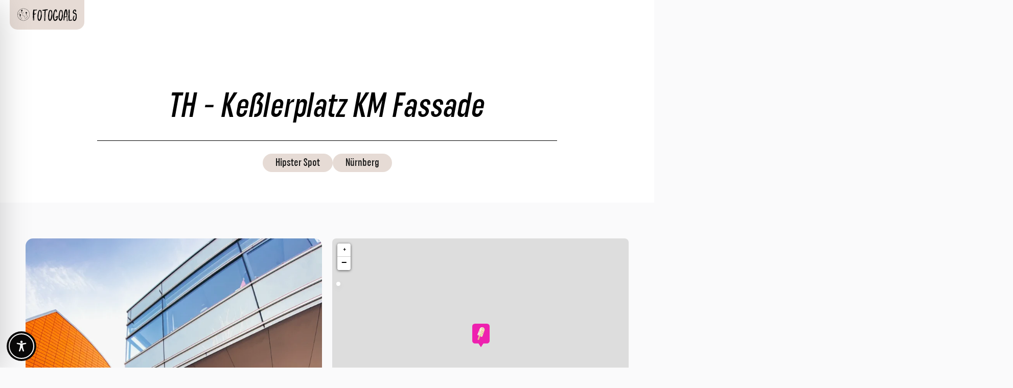

--- FILE ---
content_type: text/css
request_url: https://fotogoals.com/wp-content/uploads/elementor/css/post-3096.css?ver=1764894533
body_size: 1464
content:
.elementor-3096 .elementor-element.elementor-element-4815f33{--display:flex;--flex-direction:row;--container-widget-width:initial;--container-widget-height:100%;--container-widget-flex-grow:1;--container-widget-align-self:stretch;--flex-wrap-mobile:wrap;--gap:0px 0px;--row-gap:0px;--column-gap:0px;--padding-top:0px;--padding-bottom:0px;--padding-left:0px;--padding-right:0px;}.elementor-3096 .elementor-element.elementor-element-344d57d0{--display:flex;--flex-direction:column;--container-widget-width:calc( ( 1 - var( --container-widget-flex-grow ) ) * 100% );--container-widget-height:initial;--container-widget-flex-grow:0;--container-widget-align-self:initial;--flex-wrap-mobile:wrap;--justify-content:flex-start;--align-items:flex-start;--gap:0px 0px;--row-gap:0px;--column-gap:0px;--margin-top:0px;--margin-bottom:0px;--margin-left:0px;--margin-right:0px;--padding-top:0px;--padding-bottom:0px;--padding-left:0px;--padding-right:0px;}.elementor-3096 .elementor-element.elementor-element-344d57d0.e-con{--flex-grow:0;--flex-shrink:0;}.elementor-widget-image .widget-image-caption{color:var( --e-global-color-text );font-family:var( --e-global-typography-text-font-family ), Sans-serif;font-size:var( --e-global-typography-text-font-size );font-weight:var( --e-global-typography-text-font-weight );text-decoration:var( --e-global-typography-text-text-decoration );}.elementor-3096 .elementor-element.elementor-element-6f7f73d0 > .elementor-widget-container{background-color:var( --e-global-color-primary );margin:0px 0px 0px 0px;padding:10px 15px 15px 15px;border-radius:0px 0px 15px 15px;}.elementor-3096 .elementor-element.elementor-element-6f7f73d0.elementor-element{--align-self:center;--flex-grow:0;--flex-shrink:0;}.elementor-3096 .elementor-element.elementor-element-6f7f73d0{text-align:center;}.elementor-3096 .elementor-element.elementor-element-6f7f73d0 img{width:85%;height:3rem;}.elementor-3096 .elementor-element.elementor-element-52fd4688{--display:flex;--flex-direction:column;--container-widget-width:calc( ( 1 - var( --container-widget-flex-grow ) ) * 100% );--container-widget-height:initial;--container-widget-flex-grow:0;--container-widget-align-self:initial;--flex-wrap-mobile:wrap;--justify-content:center;--align-items:center;--gap:0px 0px;--row-gap:0px;--column-gap:0px;--padding-top:0px;--padding-bottom:0px;--padding-left:0px;--padding-right:0px;}.elementor-3096 .elementor-element.elementor-element-cd427e6{--display:flex;--flex-direction:row;--container-widget-width:calc( ( 1 - var( --container-widget-flex-grow ) ) * 100% );--container-widget-height:100%;--container-widget-flex-grow:1;--container-widget-align-self:stretch;--flex-wrap-mobile:wrap;--justify-content:flex-end;--align-items:center;--padding-top:20px;--padding-bottom:0px;--padding-left:0px;--padding-right:0px;}.elementor-3096 .elementor-element.elementor-element-a69422a{width:auto;max-width:auto;}.elementor-3096 .elementor-element.elementor-element-a69422a img{width:100px;}.elementor-3096 .elementor-element.elementor-element-58ff967a > .elementor-widget-container{margin:0px 25px 0px 0px;padding:0px 0px 0px 0px;}.elementor-3096 .elementor-element.elementor-element-58ff967a img{width:110px;}.elementor-3096 .elementor-element.elementor-element-7d3316a5 .jeg-elementor-kit.jkit-off-canvas .offcanvas-sidebar-button{background-color:var( --e-global-color-primary );font-size:20px;padding:10px 10px 8px 10px;border-radius:4px 4px 4px 4px;}.elementor-3096 .elementor-element.elementor-element-7d3316a5 > .elementor-widget-container{padding:0px 0px 0px 0px;}.elementor-3096 .elementor-element.elementor-element-7d3316a5.elementor-element{--align-self:center;}.elementor-3096 .elementor-element.elementor-element-7d3316a5 .jeg-elementor-kit.jkit-off-canvas .toggle-wrapper{text-align:center;}.elementor-3096 .elementor-element.elementor-element-7d3316a5 .jeg-elementor-kit.jkit-off-canvas .offcanvas-sidebar-button svg{width:20px;}.elementor-3096 .elementor-element.elementor-element-7d3316a5 .jeg-elementor-kit.jkit-off-canvas .offcanvas-close-button{font-size:20px;margin:25px 25px 25px 25px;}.elementor-3096 .elementor-element.elementor-element-7d3316a5 .jeg-elementor-kit.jkit-off-canvas .offcanvas-close-button svg{width:20px;}.elementor-3096 .elementor-element.elementor-element-7d3316a5 .jeg-elementor-kit.jkit-off-canvas .widget-heading{text-align:center;}.elementor-3096 .elementor-element.elementor-element-7d3316a5 .jeg-elementor-kit.jkit-off-canvas .offcanvas-sidebar.position-left .sidebar-widget, .elementor-3096 .elementor-element.elementor-element-7d3316a5 .jeg-elementor-kit.jkit-off-canvas .offcanvas-sidebar.position-right .sidebar-widget{width:560px;}.elementor-3096 .elementor-element.elementor-element-38bb8143 img{width:50px;}.elementor-theme-builder-content-area{height:400px;}.elementor-location-header:before, .elementor-location-footer:before{content:"";display:table;clear:both;}@media(max-width:1366px){.elementor-widget-image .widget-image-caption{font-size:var( --e-global-typography-text-font-size );}.elementor-3096 .elementor-element.elementor-element-6f7f73d0{width:var( --container-widget-width, 145.719px );max-width:145.719px;--container-widget-width:145.719px;--container-widget-flex-grow:0;}.elementor-3096 .elementor-element.elementor-element-6f7f73d0 > .elementor-widget-container{padding:5px 15px 5px 15px;}.elementor-3096 .elementor-element.elementor-element-6f7f73d0 img{width:150%;}.elementor-3096 .elementor-element.elementor-element-52fd4688{--align-items:center;--container-widget-width:calc( ( 1 - var( --container-widget-flex-grow ) ) * 100% );}.elementor-3096 .elementor-element.elementor-element-7d3316a5 .jeg-elementor-kit.jkit-off-canvas .offcanvas-sidebar-button{font-size:15px;}.elementor-3096 .elementor-element.elementor-element-7d3316a5 .jeg-elementor-kit.jkit-off-canvas .offcanvas-sidebar-button svg{width:15px;}}@media(max-width:1024px){.elementor-3096 .elementor-element.elementor-element-4815f33{--justify-content:flex-end;--align-items:flex-end;--container-widget-width:calc( ( 1 - var( --container-widget-flex-grow ) ) * 100% );--padding-top:0px;--padding-bottom:0px;--padding-left:0px;--padding-right:0px;}.elementor-3096 .elementor-element.elementor-element-344d57d0{--flex-direction:row;--container-widget-width:initial;--container-widget-height:100%;--container-widget-flex-grow:1;--container-widget-align-self:stretch;--flex-wrap-mobile:wrap;--justify-content:flex-start;}.elementor-3096 .elementor-element.elementor-element-344d57d0.e-con{--align-self:flex-start;}.elementor-widget-image .widget-image-caption{font-size:var( --e-global-typography-text-font-size );}.elementor-3096 .elementor-element.elementor-element-6f7f73d0{text-align:left;}.elementor-3096 .elementor-element.elementor-element-6f7f73d0 img{width:140px;}.elementor-3096 .elementor-element.elementor-element-52fd4688{--justify-content:flex-end;--align-items:flex-start;--container-widget-width:calc( ( 1 - var( --container-widget-flex-grow ) ) * 100% );}.elementor-3096 .elementor-element.elementor-element-cd427e6{--flex-direction:row;--container-widget-width:calc( ( 1 - var( --container-widget-flex-grow ) ) * 100% );--container-widget-height:100%;--container-widget-flex-grow:1;--container-widget-align-self:stretch;--flex-wrap-mobile:wrap;--justify-content:flex-end;--align-items:center;--gap:0px 0px;--row-gap:0px;--column-gap:0px;--flex-wrap:nowrap;--margin-top:0px;--margin-bottom:0px;--margin-left:0px;--margin-right:0px;--padding-top:15px;--padding-bottom:0px;--padding-left:0px;--padding-right:0px;}.elementor-3096 .elementor-element.elementor-element-a69422a > .elementor-widget-container{margin:0px 10px 0px 0px;}.elementor-3096 .elementor-element.elementor-element-7d3316a5 > .elementor-widget-container{margin:0px 10px 0px 0px;}}@media(max-width:767px){.elementor-3096 .elementor-element.elementor-element-344d57d0{--width:60%;--padding-top:0px;--padding-bottom:0px;--padding-left:20px;--padding-right:0px;}.elementor-widget-image .widget-image-caption{font-size:var( --e-global-typography-text-font-size );}.elementor-3096 .elementor-element.elementor-element-6f7f73d0 > .elementor-widget-container{margin:-2px 0px 0px 0px;padding:-1px -1px -1px 0px;}.elementor-3096 .elementor-element.elementor-element-6f7f73d0{text-align:left;}.elementor-3096 .elementor-element.elementor-element-6f7f73d0 img{width:120px;}.elementor-3096 .elementor-element.elementor-element-cd427e6{--width:40%;--justify-content:flex-end;--align-items:center;--container-widget-width:calc( ( 1 - var( --container-widget-flex-grow ) ) * 100% );--gap:0px 0px;--row-gap:0px;--column-gap:0px;--padding-top:10px;--padding-bottom:0px;--padding-left:0px;--padding-right:15px;}.elementor-3096 .elementor-element.elementor-element-cd427e6.e-con{--align-self:center;}.elementor-3096 .elementor-element.elementor-element-7d3316a5 > .elementor-widget-container{margin:2px 10px 0px 0px;}.elementor-3096 .elementor-element.elementor-element-7d3316a5 .jeg-elementor-kit.jkit-off-canvas .offcanvas-sidebar-button{font-size:20px;}.elementor-3096 .elementor-element.elementor-element-7d3316a5 .jeg-elementor-kit.jkit-off-canvas .offcanvas-sidebar-button svg{width:20px;}.elementor-3096 .elementor-element.elementor-element-7d3316a5 .jeg-elementor-kit.jkit-off-canvas .offcanvas-sidebar.position-left .sidebar-widget, .elementor-3096 .elementor-element.elementor-element-7d3316a5 .jeg-elementor-kit.jkit-off-canvas .offcanvas-sidebar.position-right .sidebar-widget{width:100%;}.elementor-3096 .elementor-element.elementor-element-38bb8143 img{width:45px;}}@media(min-width:768px){.elementor-3096 .elementor-element.elementor-element-4815f33{--width:95%;}.elementor-3096 .elementor-element.elementor-element-344d57d0{--width:15%;}.elementor-3096 .elementor-element.elementor-element-52fd4688{--width:65%;}.elementor-3096 .elementor-element.elementor-element-cd427e6{--width:20%;}}@media(max-width:1366px) and (min-width:768px){.elementor-3096 .elementor-element.elementor-element-344d57d0{--width:15.083%;}.elementor-3096 .elementor-element.elementor-element-52fd4688{--width:70%;}.elementor-3096 .elementor-element.elementor-element-cd427e6{--width:45%;}}@media(max-width:1024px) and (min-width:768px){.elementor-3096 .elementor-element.elementor-element-4815f33{--width:95%;}.elementor-3096 .elementor-element.elementor-element-344d57d0{--width:60%;}.elementor-3096 .elementor-element.elementor-element-52fd4688{--width:50%;}.elementor-3096 .elementor-element.elementor-element-cd427e6{--width:60%;}}@media(min-width:2400px){.elementor-widget-image .widget-image-caption{font-size:var( --e-global-typography-text-font-size );}.elementor-3096 .elementor-element.elementor-element-6f7f73d0 > .elementor-widget-container{padding:10px 15px 10px 15px;}.elementor-3096 .elementor-element.elementor-element-6f7f73d0 img{width:80%;height:3rem;}.elementor-3096 .elementor-element.elementor-element-cd427e6{--width:20%;--padding-top:20px;--padding-bottom:0px;--padding-left:0px;--padding-right:0px;}}

--- FILE ---
content_type: text/css
request_url: https://fotogoals.com/wp-content/uploads/elementor/css/post-479.css?ver=1764894533
body_size: 5030
content:
.elementor-479 .elementor-element.elementor-element-31d5d11a{--display:flex;--flex-direction:column;--container-widget-width:100%;--container-widget-height:initial;--container-widget-flex-grow:0;--container-widget-align-self:initial;--flex-wrap-mobile:wrap;}.elementor-479 .elementor-element.elementor-element-6dc82d5f{--spacer-size:150px;}.elementor-479 .elementor-element.elementor-element-7c3df53a{--display:flex;--flex-direction:column;--container-widget-width:calc( ( 1 - var( --container-widget-flex-grow ) ) * 100% );--container-widget-height:initial;--container-widget-flex-grow:0;--container-widget-align-self:initial;--flex-wrap-mobile:wrap;--justify-content:center;--align-items:center;border-style:none;--border-style:none;--border-radius:25px 25px 0px 0px;box-shadow:0px -1px 6px 0px rgba(0, 0, 0, 0.19);--margin-top:50px;--margin-bottom:0px;--margin-left:0px;--margin-right:0px;--padding-top:0px;--padding-bottom:0px;--padding-left:20px;--padding-right:20px;}.elementor-479 .elementor-element.elementor-element-7c3df53a:not(.elementor-motion-effects-element-type-background), .elementor-479 .elementor-element.elementor-element-7c3df53a > .elementor-motion-effects-container > .elementor-motion-effects-layer{background-color:#FFFFFF;}.elementor-479 .elementor-element.elementor-element-3f965ec0{--display:flex;--flex-direction:row;--container-widget-width:initial;--container-widget-height:100%;--container-widget-flex-grow:1;--container-widget-align-self:stretch;--flex-wrap-mobile:wrap;--justify-content:space-between;--gap:0px 0px;--row-gap:0px;--column-gap:0px;--flex-wrap:wrap;--border-radius:15px 15px 15px 15px;}.elementor-479 .elementor-element.elementor-element-5d006983{--display:flex;--flex-direction:row;--container-widget-width:initial;--container-widget-height:100%;--container-widget-flex-grow:1;--container-widget-align-self:stretch;--flex-wrap-mobile:wrap;--justify-content:space-between;--gap:0px 0px;--row-gap:0px;--column-gap:0px;--flex-wrap:wrap;--border-radius:20px 20px 20px 20px;--margin-top:-100px;--margin-bottom:80px;--margin-left:0px;--margin-right:0px;--padding-top:70px;--padding-bottom:70px;--padding-left:70px;--padding-right:70px;}.elementor-479 .elementor-element.elementor-element-5d006983:not(.elementor-motion-effects-element-type-background), .elementor-479 .elementor-element.elementor-element-5d006983 > .elementor-motion-effects-container > .elementor-motion-effects-layer{background-color:var( --e-global-color-text );}.elementor-479 .elementor-element.elementor-element-6dba88e8{--display:flex;--justify-content:center;--padding-top:0px;--padding-bottom:0px;--padding-left:0px;--padding-right:0px;}.elementor-479 .elementor-element.elementor-element-6dba88e8.e-con{--flex-grow:0;--flex-shrink:0;}.elementor-widget-heading .elementor-heading-title{font-family:var( --e-global-typography-primary-font-family ), Sans-serif;font-size:var( --e-global-typography-primary-font-size );font-weight:var( --e-global-typography-primary-font-weight );text-decoration:var( --e-global-typography-primary-text-decoration );color:var( --e-global-color-primary );}.elementor-479 .elementor-element.elementor-element-636c8e36{text-align:left;}.elementor-479 .elementor-element.elementor-element-636c8e36 .elementor-heading-title{font-family:"LostfieldCondensed", Sans-serif;font-size:65px;font-weight:bold;color:#FFFFFF;}.elementor-479 .elementor-element.elementor-element-30251431{--display:flex;--justify-content:center;--gap:0px 0px;--row-gap:0px;--column-gap:0px;--padding-top:10px;--padding-bottom:0px;--padding-left:0px;--padding-right:0px;}.elementor-479 .elementor-element.elementor-element-30251431.e-con{--flex-grow:0;--flex-shrink:0;}.elementor-479 .elementor-element.elementor-element-7dcc0e83{--spacer-size:10px;}.elementor-widget-icon-list .elementor-icon-list-item:not(:last-child):after{border-color:var( --e-global-color-text );}.elementor-widget-icon-list .elementor-icon-list-icon i{color:var( --e-global-color-primary );}.elementor-widget-icon-list .elementor-icon-list-icon svg{fill:var( --e-global-color-primary );}.elementor-widget-icon-list .elementor-icon-list-item > .elementor-icon-list-text, .elementor-widget-icon-list .elementor-icon-list-item > a{font-family:var( --e-global-typography-text-font-family ), Sans-serif;font-size:var( --e-global-typography-text-font-size );font-weight:var( --e-global-typography-text-font-weight );text-decoration:var( --e-global-typography-text-text-decoration );}.elementor-widget-icon-list .elementor-icon-list-text{color:var( --e-global-color-secondary );}.elementor-479 .elementor-element.elementor-element-3ffb51e3 .elementor-icon-list-items:not(.elementor-inline-items) .elementor-icon-list-item:not(:last-child){padding-block-end:calc(10px/2);}.elementor-479 .elementor-element.elementor-element-3ffb51e3 .elementor-icon-list-items:not(.elementor-inline-items) .elementor-icon-list-item:not(:first-child){margin-block-start:calc(10px/2);}.elementor-479 .elementor-element.elementor-element-3ffb51e3 .elementor-icon-list-items.elementor-inline-items .elementor-icon-list-item{margin-inline:calc(10px/2);}.elementor-479 .elementor-element.elementor-element-3ffb51e3 .elementor-icon-list-items.elementor-inline-items{margin-inline:calc(-10px/2);}.elementor-479 .elementor-element.elementor-element-3ffb51e3 .elementor-icon-list-items.elementor-inline-items .elementor-icon-list-item:after{inset-inline-end:calc(-10px/2);}.elementor-479 .elementor-element.elementor-element-3ffb51e3 .elementor-icon-list-item:not(:last-child):after{content:"";height:35%;border-color:var( --e-global-color-secondary );}.elementor-479 .elementor-element.elementor-element-3ffb51e3 .elementor-icon-list-items:not(.elementor-inline-items) .elementor-icon-list-item:not(:last-child):after{border-block-start-style:solid;border-block-start-width:0.5px;}.elementor-479 .elementor-element.elementor-element-3ffb51e3 .elementor-icon-list-items.elementor-inline-items .elementor-icon-list-item:not(:last-child):after{border-inline-start-style:solid;}.elementor-479 .elementor-element.elementor-element-3ffb51e3 .elementor-inline-items .elementor-icon-list-item:not(:last-child):after{border-inline-start-width:0.5px;}.elementor-479 .elementor-element.elementor-element-3ffb51e3 .elementor-icon-list-icon i{color:var( --e-global-color-text );transition:color 0.3s;}.elementor-479 .elementor-element.elementor-element-3ffb51e3 .elementor-icon-list-icon svg{fill:var( --e-global-color-text );transition:fill 0.3s;}.elementor-479 .elementor-element.elementor-element-3ffb51e3{--e-icon-list-icon-size:20px;--e-icon-list-icon-align:left;--e-icon-list-icon-margin:0 calc(var(--e-icon-list-icon-size, 1em) * 0.25) 0 0;--icon-vertical-align:center;--icon-vertical-offset:0px;}.elementor-479 .elementor-element.elementor-element-3ffb51e3 .elementor-icon-list-icon{padding-inline-end:0px;}.elementor-479 .elementor-element.elementor-element-3ffb51e3 .elementor-icon-list-item > .elementor-icon-list-text, .elementor-479 .elementor-element.elementor-element-3ffb51e3 .elementor-icon-list-item > a{font-family:"LostfieldCondensed", Sans-serif;font-size:20px;font-weight:400;}.elementor-479 .elementor-element.elementor-element-3ffb51e3 .elementor-icon-list-text{color:#FFFFFF;transition:color 0.3s;}.elementor-479 .elementor-element.elementor-element-3ffb51e3 .elementor-icon-list-item:hover .elementor-icon-list-text{color:var( --e-global-color-primary );}.elementor-479 .elementor-element.elementor-element-13e841a0{--display:flex;--align-items:flex-start;--container-widget-width:calc( ( 1 - var( --container-widget-flex-grow ) ) * 100% );--gap:25px 25px;--row-gap:25px;--column-gap:25px;--flex-wrap:wrap;--padding-top:0px;--padding-bottom:0px;--padding-left:50px;--padding-right:0px;}.elementor-479 .elementor-element.elementor-element-13e841a0.e-con{--align-self:flex-start;--flex-grow:0;--flex-shrink:0;}.elementor-479 .elementor-element.elementor-element-177c724 .elementor-heading-title{font-weight:600;color:var( --e-global-color-text );}.elementor-widget-image .widget-image-caption{color:var( --e-global-color-text );font-family:var( --e-global-typography-text-font-family ), Sans-serif;font-size:var( --e-global-typography-text-font-size );font-weight:var( --e-global-typography-text-font-weight );text-decoration:var( --e-global-typography-text-text-decoration );}.elementor-479 .elementor-element.elementor-element-6799f4c8 > .elementor-widget-container{padding:0px 19px 5px 0px;border-style:solid;border-width:0px 0px 0px 0px;border-radius:15px 15px 0px 0px;}.elementor-479 .elementor-element.elementor-element-6799f4c8{z-index:1;text-align:left;}.elementor-479 .elementor-element.elementor-element-6799f4c8 img{width:53%;}.elementor-479 .elementor-element.elementor-element-1e98b618 > .elementor-widget-container{margin:5px 0px 50px 10px;padding:0px 0px 0px 0px;}.elementor-479 .elementor-element.elementor-element-1e98b618{z-index:3;text-align:left;}.elementor-479 .elementor-element.elementor-element-1e98b618 img{width:80%;}.elementor-479 .elementor-element.elementor-element-618df1a4{--display:flex;--justify-content:flex-start;--gap:25px 25px;--row-gap:25px;--column-gap:25px;--flex-wrap:wrap;--padding-top:0px;--padding-bottom:0px;--padding-left:0px;--padding-right:0px;}.elementor-479 .elementor-element.elementor-element-618df1a4.e-con{--align-self:flex-start;}.elementor-479 .elementor-element.elementor-element-1936402a .elementor-heading-title{font-weight:600;color:var( --e-global-color-text );}.elementor-479 .elementor-element.elementor-element-2818eda5 .elementor-icon-list-items:not(.elementor-inline-items) .elementor-icon-list-item:not(:last-child){padding-block-end:calc(15px/2);}.elementor-479 .elementor-element.elementor-element-2818eda5 .elementor-icon-list-items:not(.elementor-inline-items) .elementor-icon-list-item:not(:first-child){margin-block-start:calc(15px/2);}.elementor-479 .elementor-element.elementor-element-2818eda5 .elementor-icon-list-items.elementor-inline-items .elementor-icon-list-item{margin-inline:calc(15px/2);}.elementor-479 .elementor-element.elementor-element-2818eda5 .elementor-icon-list-items.elementor-inline-items{margin-inline:calc(-15px/2);}.elementor-479 .elementor-element.elementor-element-2818eda5 .elementor-icon-list-items.elementor-inline-items .elementor-icon-list-item:after{inset-inline-end:calc(-15px/2);}.elementor-479 .elementor-element.elementor-element-2818eda5 .elementor-icon-list-icon i{color:var( --e-global-color-text );transition:color 0.3s;}.elementor-479 .elementor-element.elementor-element-2818eda5 .elementor-icon-list-icon svg{fill:var( --e-global-color-text );transition:fill 0.3s;}.elementor-479 .elementor-element.elementor-element-2818eda5{--e-icon-list-icon-size:20px;--e-icon-list-icon-align:left;--e-icon-list-icon-margin:0 calc(var(--e-icon-list-icon-size, 1em) * 0.25) 0 0;--icon-vertical-align:center;--icon-vertical-offset:0px;}.elementor-479 .elementor-element.elementor-element-2818eda5 .elementor-icon-list-icon{padding-inline-end:0px;}.elementor-479 .elementor-element.elementor-element-2818eda5 .elementor-icon-list-item > .elementor-icon-list-text, .elementor-479 .elementor-element.elementor-element-2818eda5 .elementor-icon-list-item > a{font-family:"LostfieldCondensed", Sans-serif;font-size:25px;font-weight:400;}.elementor-479 .elementor-element.elementor-element-2818eda5 .elementor-icon-list-text{color:var( --e-global-color-text );transition:color 0.3s;}.elementor-479 .elementor-element.elementor-element-2818eda5 .elementor-icon-list-item:hover .elementor-icon-list-text{color:var( --e-global-color-primary );}.elementor-479 .elementor-element.elementor-element-36073a8c{--display:flex;--justify-content:flex-start;--gap:25px 25px;--row-gap:25px;--column-gap:25px;--flex-wrap:wrap;--padding-top:0px;--padding-bottom:0px;--padding-left:0px;--padding-right:0px;}.elementor-479 .elementor-element.elementor-element-36073a8c.e-con{--align-self:flex-start;}.elementor-479 .elementor-element.elementor-element-7c594c62 .elementor-heading-title{font-weight:600;color:var( --e-global-color-text );}.elementor-479 .elementor-element.elementor-element-75bf7148 .elementor-icon-list-items:not(.elementor-inline-items) .elementor-icon-list-item:not(:last-child){padding-block-end:calc(15px/2);}.elementor-479 .elementor-element.elementor-element-75bf7148 .elementor-icon-list-items:not(.elementor-inline-items) .elementor-icon-list-item:not(:first-child){margin-block-start:calc(15px/2);}.elementor-479 .elementor-element.elementor-element-75bf7148 .elementor-icon-list-items.elementor-inline-items .elementor-icon-list-item{margin-inline:calc(15px/2);}.elementor-479 .elementor-element.elementor-element-75bf7148 .elementor-icon-list-items.elementor-inline-items{margin-inline:calc(-15px/2);}.elementor-479 .elementor-element.elementor-element-75bf7148 .elementor-icon-list-items.elementor-inline-items .elementor-icon-list-item:after{inset-inline-end:calc(-15px/2);}.elementor-479 .elementor-element.elementor-element-75bf7148 .elementor-icon-list-icon i{color:var( --e-global-color-text );transition:color 0.3s;}.elementor-479 .elementor-element.elementor-element-75bf7148 .elementor-icon-list-icon svg{fill:var( --e-global-color-text );transition:fill 0.3s;}.elementor-479 .elementor-element.elementor-element-75bf7148{--e-icon-list-icon-size:20px;--e-icon-list-icon-align:left;--e-icon-list-icon-margin:0 calc(var(--e-icon-list-icon-size, 1em) * 0.25) 0 0;--icon-vertical-align:center;--icon-vertical-offset:0px;}.elementor-479 .elementor-element.elementor-element-75bf7148 .elementor-icon-list-icon{padding-inline-end:0px;}.elementor-479 .elementor-element.elementor-element-75bf7148 .elementor-icon-list-item > .elementor-icon-list-text, .elementor-479 .elementor-element.elementor-element-75bf7148 .elementor-icon-list-item > a{font-family:var( --e-global-typography-text-font-family ), Sans-serif;font-size:var( --e-global-typography-text-font-size );font-weight:var( --e-global-typography-text-font-weight );text-decoration:var( --e-global-typography-text-text-decoration );}.elementor-479 .elementor-element.elementor-element-75bf7148 .elementor-icon-list-text{color:var( --e-global-color-text );transition:color 0.3s;}.elementor-479 .elementor-element.elementor-element-75bf7148 .elementor-icon-list-item:hover .elementor-icon-list-text{color:var( --e-global-color-primary );}.elementor-479 .elementor-element.elementor-element-2f644d00{--display:flex;--justify-content:center;--gap:25px 25px;--row-gap:25px;--column-gap:25px;--flex-wrap:wrap;--padding-top:0px;--padding-bottom:0px;--padding-left:0px;--padding-right:0px;}.elementor-479 .elementor-element.elementor-element-2f644d00.e-con{--align-self:flex-start;}.elementor-479 .elementor-element.elementor-element-61a3c871 .elementor-heading-title{font-weight:600;color:var( --e-global-color-text );}.elementor-479 .elementor-element.elementor-element-7262eb50 .elementor-icon-list-items:not(.elementor-inline-items) .elementor-icon-list-item:not(:last-child){padding-block-end:calc(15px/2);}.elementor-479 .elementor-element.elementor-element-7262eb50 .elementor-icon-list-items:not(.elementor-inline-items) .elementor-icon-list-item:not(:first-child){margin-block-start:calc(15px/2);}.elementor-479 .elementor-element.elementor-element-7262eb50 .elementor-icon-list-items.elementor-inline-items .elementor-icon-list-item{margin-inline:calc(15px/2);}.elementor-479 .elementor-element.elementor-element-7262eb50 .elementor-icon-list-items.elementor-inline-items{margin-inline:calc(-15px/2);}.elementor-479 .elementor-element.elementor-element-7262eb50 .elementor-icon-list-items.elementor-inline-items .elementor-icon-list-item:after{inset-inline-end:calc(-15px/2);}.elementor-479 .elementor-element.elementor-element-7262eb50 .elementor-icon-list-icon i{color:var( --e-global-color-text );transition:color 0.3s;}.elementor-479 .elementor-element.elementor-element-7262eb50 .elementor-icon-list-icon svg{fill:var( --e-global-color-text );transition:fill 0.3s;}.elementor-479 .elementor-element.elementor-element-7262eb50{--e-icon-list-icon-size:20px;--e-icon-list-icon-align:left;--e-icon-list-icon-margin:0 calc(var(--e-icon-list-icon-size, 1em) * 0.25) 0 0;--icon-vertical-align:center;--icon-vertical-offset:0px;}.elementor-479 .elementor-element.elementor-element-7262eb50 .elementor-icon-list-icon{padding-inline-end:0px;}.elementor-479 .elementor-element.elementor-element-7262eb50 .elementor-icon-list-item > .elementor-icon-list-text, .elementor-479 .elementor-element.elementor-element-7262eb50 .elementor-icon-list-item > a{font-family:var( --e-global-typography-text-font-family ), Sans-serif;font-size:var( --e-global-typography-text-font-size );font-weight:var( --e-global-typography-text-font-weight );text-decoration:var( --e-global-typography-text-text-decoration );}.elementor-479 .elementor-element.elementor-element-7262eb50 .elementor-icon-list-text{color:var( --e-global-color-text );transition:color 0.3s;}.elementor-479 .elementor-element.elementor-element-7262eb50 .elementor-icon-list-item:hover .elementor-icon-list-text{color:var( --e-global-color-primary );}.elementor-479 .elementor-element.elementor-element-6465afa4{--display:flex;--flex-direction:row;--container-widget-width:initial;--container-widget-height:100%;--container-widget-flex-grow:1;--container-widget-align-self:stretch;--flex-wrap-mobile:wrap;--justify-content:space-between;--gap:0px 0px;--row-gap:0px;--column-gap:0px;--flex-wrap:wrap;border-style:solid;--border-style:solid;border-width:1px 0px 0px 0px;--border-top-width:1px;--border-right-width:0px;--border-bottom-width:0px;--border-left-width:0px;--margin-top:100px;--margin-bottom:-10px;--margin-left:0px;--margin-right:0px;--padding-top:30px;--padding-bottom:0px;--padding-left:0px;--padding-right:0px;}.elementor-479 .elementor-element.elementor-element-5e687d40{--display:flex;--flex-direction:row;--container-widget-width:calc( ( 1 - var( --container-widget-flex-grow ) ) * 100% );--container-widget-height:100%;--container-widget-flex-grow:1;--container-widget-align-self:stretch;--flex-wrap-mobile:wrap;--justify-content:flex-start;--align-items:flex-start;--gap:30px 30px;--row-gap:30px;--column-gap:30px;--padding-top:0px;--padding-bottom:0px;--padding-left:0px;--padding-right:0px;}.elementor-479 .elementor-element.elementor-element-5e687d40.e-con{--align-self:flex-end;--flex-grow:0;--flex-shrink:0;}.elementor-479 .elementor-element.elementor-element-387f4675 > .elementor-widget-container{background-color:var( --e-global-color-5f9eb37 );padding:15px 25px 10px 25px;border-radius:15px 15px 0px 0px;}.elementor-479 .elementor-element.elementor-element-387f4675.elementor-element{--align-self:center;}.elementor-479 .elementor-element.elementor-element-387f4675 img{width:140px;}.elementor-widget-text-editor{font-family:var( --e-global-typography-text-font-family ), Sans-serif;font-size:var( --e-global-typography-text-font-size );font-weight:var( --e-global-typography-text-font-weight );text-decoration:var( --e-global-typography-text-text-decoration );color:var( --e-global-color-text );}.elementor-widget-text-editor.elementor-drop-cap-view-stacked .elementor-drop-cap{background-color:var( --e-global-color-primary );}.elementor-widget-text-editor.elementor-drop-cap-view-framed .elementor-drop-cap, .elementor-widget-text-editor.elementor-drop-cap-view-default .elementor-drop-cap{color:var( --e-global-color-primary );border-color:var( --e-global-color-primary );}.elementor-479 .elementor-element.elementor-element-7172cc89{width:auto;max-width:auto;text-align:center;font-family:"LostfieldCondensed", Sans-serif;font-size:21px;font-weight:500;color:#000000;}.elementor-479 .elementor-element.elementor-element-7172cc89 > .elementor-widget-container{padding:0px 0px 0px 0px;}.elementor-479 .elementor-element.elementor-element-7172cc89.elementor-element{--align-self:flex-end;}.elementor-479 .elementor-element.elementor-element-62ca893c{--display:flex;--flex-direction:row;--container-widget-width:calc( ( 1 - var( --container-widget-flex-grow ) ) * 100% );--container-widget-height:100%;--container-widget-flex-grow:1;--container-widget-align-self:stretch;--flex-wrap-mobile:wrap;--justify-content:flex-end;--align-items:center;--padding-top:0px;--padding-bottom:0px;--padding-left:0px;--padding-right:0px;}.elementor-479 .elementor-element.elementor-element-1b9500ad{width:auto;max-width:auto;text-align:right;font-family:"LostfieldCondensed", Sans-serif;font-size:20px;font-weight:500;color:var( --e-global-color-text );}.elementor-479 .elementor-element.elementor-element-1b9500ad.elementor-element{--align-self:flex-end;}.elementor-479 .elementor-element.elementor-element-490d624a{--grid-template-columns:repeat(0, auto);--icon-size:17px;--grid-column-gap:5px;--grid-row-gap:0px;}.elementor-479 .elementor-element.elementor-element-490d624a .elementor-widget-container{text-align:left;}.elementor-479 .elementor-element.elementor-element-490d624a > .elementor-widget-container{padding:0px 0px 0px 0px;}.elementor-479 .elementor-element.elementor-element-490d624a .elementor-social-icon{background-color:var( --e-global-color-d48d4aa );}.elementor-479 .elementor-element.elementor-element-490d624a .elementor-social-icon i{color:var( --e-global-color-text );}.elementor-479 .elementor-element.elementor-element-490d624a .elementor-social-icon svg{fill:var( --e-global-color-text );}.elementor-479 .elementor-element.elementor-element-2882d237{--display:flex;--flex-direction:column;--container-widget-width:100%;--container-widget-height:initial;--container-widget-flex-grow:0;--container-widget-align-self:initial;--flex-wrap-mobile:wrap;--margin-top:15px;--margin-bottom:0px;--margin-left:0px;--margin-right:0px;--padding-top:0px;--padding-bottom:0px;--padding-left:0px;--padding-right:0px;}.elementor-479 .elementor-element.elementor-element-663f9e3f .elementor-icon-list-items:not(.elementor-inline-items) .elementor-icon-list-item:not(:last-child){padding-block-end:calc(20px/2);}.elementor-479 .elementor-element.elementor-element-663f9e3f .elementor-icon-list-items:not(.elementor-inline-items) .elementor-icon-list-item:not(:first-child){margin-block-start:calc(20px/2);}.elementor-479 .elementor-element.elementor-element-663f9e3f .elementor-icon-list-items.elementor-inline-items .elementor-icon-list-item{margin-inline:calc(20px/2);}.elementor-479 .elementor-element.elementor-element-663f9e3f .elementor-icon-list-items.elementor-inline-items{margin-inline:calc(-20px/2);}.elementor-479 .elementor-element.elementor-element-663f9e3f .elementor-icon-list-items.elementor-inline-items .elementor-icon-list-item:after{inset-inline-end:calc(-20px/2);}.elementor-479 .elementor-element.elementor-element-663f9e3f .elementor-icon-list-item:not(:last-child):after{content:"";height:25%;border-color:#ddd;}.elementor-479 .elementor-element.elementor-element-663f9e3f .elementor-icon-list-items:not(.elementor-inline-items) .elementor-icon-list-item:not(:last-child):after{border-block-start-style:solid;border-block-start-width:1px;}.elementor-479 .elementor-element.elementor-element-663f9e3f .elementor-icon-list-items.elementor-inline-items .elementor-icon-list-item:not(:last-child):after{border-inline-start-style:solid;}.elementor-479 .elementor-element.elementor-element-663f9e3f .elementor-inline-items .elementor-icon-list-item:not(:last-child):after{border-inline-start-width:1px;}.elementor-479 .elementor-element.elementor-element-663f9e3f .elementor-icon-list-icon i{color:var( --e-global-color-secondary );transition:color 0.3s;}.elementor-479 .elementor-element.elementor-element-663f9e3f .elementor-icon-list-icon svg{fill:var( --e-global-color-secondary );transition:fill 0.3s;}.elementor-479 .elementor-element.elementor-element-663f9e3f{--e-icon-list-icon-size:14px;--icon-vertical-offset:0px;}.elementor-479 .elementor-element.elementor-element-663f9e3f .elementor-icon-list-icon{padding-inline-end:1px;}.elementor-479 .elementor-element.elementor-element-663f9e3f .elementor-icon-list-item > .elementor-icon-list-text, .elementor-479 .elementor-element.elementor-element-663f9e3f .elementor-icon-list-item > a{font-family:"LostfieldCondensed", Sans-serif;font-size:20px;font-weight:400;}.elementor-479 .elementor-element.elementor-element-663f9e3f .elementor-icon-list-text{transition:color 0.3s;}.elementor-479 .elementor-element.elementor-element-1d26e133{--display:flex;--flex-direction:column;--container-widget-width:100%;--container-widget-height:initial;--container-widget-flex-grow:0;--container-widget-align-self:initial;--flex-wrap-mobile:wrap;--margin-top:15px;--margin-bottom:15px;--margin-left:0px;--margin-right:0px;--padding-top:0px;--padding-bottom:0px;--padding-left:0px;--padding-right:0px;--z-index:0;}.elementor-479 .elementor-element.elementor-element-1d26e133.elementor-element.e-flex.jkit-sticky-element--enabled.sticky-pinned.jkit-sticky-element-on--down{top:500px;}.elementor-479 .elementor-element.elementor-element-1d26e133.elementor-element.e-flex.jkit-sticky-element--enabled.sticky-pinned.jkit-sticky-element-on--both{top:500px;bottom:0px;}#wpadminbar ~ .elementor-479 .elementor-element.elementor-element-1d26e133.elementor-element.e-flex.jkit-sticky-element--enabled.sticky-pinned.jkit-sticky-element-on--down, #wpadminbar ~ * .elementor-479 .elementor-element.elementor-element-1d26e133.elementor-element.e-flex.jkit-sticky-element--enabled.sticky-pinned.jkit-sticky-element-on--down{top:calc(500px + var(--wpadminbar-height, 0px));}#wpadminbar ~ .elementor-479 .elementor-element.elementor-element-1d26e133.elementor-element.e-flex.jkit-sticky-element--enabled.sticky-pinned.jkit-sticky-element-on--both, #wpadminbar ~ * .elementor-479 .elementor-element.elementor-element-1d26e133.elementor-element.e-flex.jkit-sticky-element--enabled.sticky-pinned.jkit-sticky-element-on--both{top:calc(500px + var(--wpadminbar-height, 0px));}.elementor-479 .elementor-element.elementor-element-1d26e133.elementor-element.e-flex.jkit-sticky-element--enabled.sticky-pinned.jkit-sticky-element-on--up{bottom:0px;}.elementor-479 .elementor-element.elementor-element-1d26e133.elementor-element.e-flex.jkit-sticky-element--enabled{z-index:100;}.elementor-479 .elementor-element.elementor-element-1c2159fb > .elementor-widget-container{margin:-80px 30px 0px 0px;}body:not(.rtl) .elementor-479 .elementor-element.elementor-element-1c2159fb{right:0px;}body.rtl .elementor-479 .elementor-element.elementor-element-1c2159fb{left:0px;}.elementor-479 .elementor-element.elementor-element-1c2159fb{bottom:0px;z-index:3;}.elementor-479 .elementor-element.elementor-element-1c2159fb .ekit-btt{text-align:right;}.elementor-479 .elementor-element.elementor-element-1c2159fb .ekit-btt__button{font-size:16px;font-weight:400;text-transform:uppercase;width:35px;height:35px;line-height:35px;border-style:none;color:#FFFFFF;fill:#FFFFFF;border-color:#FFFFFF;background:var( --e-global-color-text );}.elementor-479 .elementor-element.elementor-element-1c2159fb :is( .ekit-btt__button, #canvas ){border-radius:50px 50px 50px 50px;}.elementor-479 .elementor-element.elementor-element-1c2159fb .ekit-btt__button:hover{color:#FFFFFF;fill:#FFFFFF;border-color:#FFFFFF;background:var( --e-global-color-primary );}.elementor-479 .elementor-element.elementor-element-1c2159fb .ekit-btt__button:focus{color:#FFFFFF;fill:#FFFFFF;border-color:#FFFFFF;background:var( --e-global-color-primary );}.elementor-479 .elementor-element.elementor-element-6578b0b6{--display:flex;--flex-direction:column;--container-widget-width:100%;--container-widget-height:initial;--container-widget-flex-grow:0;--container-widget-align-self:initial;--flex-wrap-mobile:wrap;}.elementor-479 .elementor-element.elementor-element-3790e232{width:auto;max-width:auto;text-align:right;font-family:"LostfieldCondensed", Sans-serif;font-size:14px;font-weight:500;color:var( --e-global-color-text );}.elementor-479 .elementor-element.elementor-element-3790e232.elementor-element{--align-self:flex-end;}.elementor-479 .elementor-element.elementor-element-56fbbe1{--display:grid;--e-con-grid-template-columns:repeat(2, 1fr);--e-con-grid-template-rows:repeat(1, 1fr);--grid-auto-flow:row;--z-index:10;}.elementor-479 .elementor-element.elementor-element-56fbbe1:not(.elementor-motion-effects-element-type-background), .elementor-479 .elementor-element.elementor-element-56fbbe1 > .elementor-motion-effects-container > .elementor-motion-effects-layer{background-color:#02010100;}.elementor-theme-builder-content-area{height:400px;}.elementor-location-header:before, .elementor-location-footer:before{content:"";display:table;clear:both;}@media(max-width:1366px){.elementor-widget-heading .elementor-heading-title{font-size:var( --e-global-typography-primary-font-size );}.elementor-479 .elementor-element.elementor-element-636c8e36 .elementor-heading-title{font-size:65px;}.elementor-479 .elementor-element.elementor-element-30251431{--gap:0px 0px;--row-gap:0px;--column-gap:0px;--padding-top:10px;--padding-bottom:0px;--padding-left:0px;--padding-right:0px;}.elementor-widget-icon-list .elementor-icon-list-item > .elementor-icon-list-text, .elementor-widget-icon-list .elementor-icon-list-item > a{font-size:var( --e-global-typography-text-font-size );}.elementor-479 .elementor-element.elementor-element-3ffb51e3 .elementor-icon-list-items:not(.elementor-inline-items) .elementor-icon-list-item:not(:last-child){padding-block-end:calc(10px/2);}.elementor-479 .elementor-element.elementor-element-3ffb51e3 .elementor-icon-list-items:not(.elementor-inline-items) .elementor-icon-list-item:not(:first-child){margin-block-start:calc(10px/2);}.elementor-479 .elementor-element.elementor-element-3ffb51e3 .elementor-icon-list-items.elementor-inline-items .elementor-icon-list-item{margin-inline:calc(10px/2);}.elementor-479 .elementor-element.elementor-element-3ffb51e3 .elementor-icon-list-items.elementor-inline-items{margin-inline:calc(-10px/2);}.elementor-479 .elementor-element.elementor-element-3ffb51e3 .elementor-icon-list-items.elementor-inline-items .elementor-icon-list-item:after{inset-inline-end:calc(-10px/2);}.elementor-479 .elementor-element.elementor-element-13e841a0{--padding-top:0px;--padding-bottom:0px;--padding-left:0px;--padding-right:0px;}.elementor-widget-image .widget-image-caption{font-size:var( --e-global-typography-text-font-size );}.elementor-479 .elementor-element.elementor-element-6799f4c8 img{width:190px;}.elementor-479 .elementor-element.elementor-element-75bf7148 .elementor-icon-list-item > .elementor-icon-list-text, .elementor-479 .elementor-element.elementor-element-75bf7148 .elementor-icon-list-item > a{font-size:var( --e-global-typography-text-font-size );}.elementor-479 .elementor-element.elementor-element-7262eb50 .elementor-icon-list-item > .elementor-icon-list-text, .elementor-479 .elementor-element.elementor-element-7262eb50 .elementor-icon-list-item > a{font-size:var( --e-global-typography-text-font-size );}.elementor-479 .elementor-element.elementor-element-5e687d40{--justify-content:flex-start;--padding-top:0px;--padding-bottom:0px;--padding-left:0px;--padding-right:0px;}.elementor-widget-text-editor{font-size:var( --e-global-typography-text-font-size );}.elementor-479 .elementor-element.elementor-element-7172cc89{font-size:20px;}.elementor-479 .elementor-element.elementor-element-62ca893c{--gap:0px 0px;--row-gap:0px;--column-gap:0px;--flex-wrap:wrap;}.elementor-479 .elementor-element.elementor-element-1b9500ad > .elementor-widget-container{padding:0px 020px 0px 0px;}.elementor-479 .elementor-element.elementor-element-1b9500ad{font-size:20px;}.elementor-479 .elementor-element.elementor-element-490d624a{--icon-size:18px;}.elementor-479 .elementor-element.elementor-element-6578b0b6{--justify-content:center;--align-items:center;--container-widget-width:calc( ( 1 - var( --container-widget-flex-grow ) ) * 100% );}.elementor-479 .elementor-element.elementor-element-6578b0b6.e-con{--align-self:center;}.elementor-479 .elementor-element.elementor-element-3790e232.elementor-element{--align-self:center;}.elementor-479 .elementor-element.elementor-element-3790e232{text-align:center;font-size:15px;}.elementor-479 .elementor-element.elementor-element-56fbbe1{--grid-auto-flow:row;}}@media(max-width:1024px){.elementor-479 .elementor-element.elementor-element-7c3df53a{--margin-top:120px;--margin-bottom:0px;--margin-left:0px;--margin-right:0px;--padding-top:0px;--padding-bottom:0px;--padding-left:10px;--padding-right:10px;}.elementor-479 .elementor-element.elementor-element-3f965ec0{--flex-direction:row;--container-widget-width:initial;--container-widget-height:100%;--container-widget-flex-grow:1;--container-widget-align-self:stretch;--flex-wrap-mobile:wrap;--justify-content:center;}.elementor-479 .elementor-element.elementor-element-5d006983{--justify-content:space-around;--align-items:center;--container-widget-width:calc( ( 1 - var( --container-widget-flex-grow ) ) * 100% );--gap:20px 20px;--row-gap:20px;--column-gap:20px;--padding-top:50px;--padding-bottom:50px;--padding-left:50px;--padding-right:50px;}.elementor-479 .elementor-element.elementor-element-5d006983.e-con{--order:-99999 /* order start hack */;}.elementor-widget-heading .elementor-heading-title{font-size:var( --e-global-typography-primary-font-size );}.elementor-479 .elementor-element.elementor-element-636c8e36 > .elementor-widget-container{margin:0px 0px 0px 0px;}.elementor-479 .elementor-element.elementor-element-636c8e36{text-align:center;}.elementor-479 .elementor-element.elementor-element-636c8e36 .elementor-heading-title{font-size:50px;}.elementor-479 .elementor-element.elementor-element-30251431{--gap:0px 0px;--row-gap:0px;--column-gap:0px;--margin-top:0px;--margin-bottom:0px;--margin-left:0px;--margin-right:0px;--padding-top:0px;--padding-bottom:0px;--padding-left:0px;--padding-right:0px;}.elementor-widget-icon-list .elementor-icon-list-item > .elementor-icon-list-text, .elementor-widget-icon-list .elementor-icon-list-item > a{font-size:var( --e-global-typography-text-font-size );}.elementor-479 .elementor-element.elementor-element-3ffb51e3 > .elementor-widget-container{padding:0px 0px 0px 0px;}.elementor-479 .elementor-element.elementor-element-3ffb51e3 .elementor-icon-list-item > .elementor-icon-list-text, .elementor-479 .elementor-element.elementor-element-3ffb51e3 .elementor-icon-list-item > a{font-size:15px;}.elementor-479 .elementor-element.elementor-element-13e841a0{--margin-top:0px;--margin-bottom:0px;--margin-left:0px;--margin-right:0px;--padding-top:25px;--padding-bottom:25px;--padding-left:50px;--padding-right:25px;}.elementor-widget-image .widget-image-caption{font-size:var( --e-global-typography-text-font-size );}.elementor-479 .elementor-element.elementor-element-6799f4c8 img{width:80%;}.elementor-479 .elementor-element.elementor-element-1e98b618 > .elementor-widget-container{margin:0px 0px 0px 30px;padding:0px 0px 0px 0px;}.elementor-479 .elementor-element.elementor-element-1e98b618 img{width:70%;}.elementor-479 .elementor-element.elementor-element-618df1a4{--padding-top:25px;--padding-bottom:25px;--padding-left:50px;--padding-right:25px;}.elementor-479 .elementor-element.elementor-element-2818eda5 .elementor-icon-list-items:not(.elementor-inline-items) .elementor-icon-list-item:not(:last-child){padding-block-end:calc(5px/2);}.elementor-479 .elementor-element.elementor-element-2818eda5 .elementor-icon-list-items:not(.elementor-inline-items) .elementor-icon-list-item:not(:first-child){margin-block-start:calc(5px/2);}.elementor-479 .elementor-element.elementor-element-2818eda5 .elementor-icon-list-items.elementor-inline-items .elementor-icon-list-item{margin-inline:calc(5px/2);}.elementor-479 .elementor-element.elementor-element-2818eda5 .elementor-icon-list-items.elementor-inline-items{margin-inline:calc(-5px/2);}.elementor-479 .elementor-element.elementor-element-2818eda5 .elementor-icon-list-items.elementor-inline-items .elementor-icon-list-item:after{inset-inline-end:calc(-5px/2);}.elementor-479 .elementor-element.elementor-element-36073a8c{--padding-top:25px;--padding-bottom:25px;--padding-left:50px;--padding-right:25px;}.elementor-479 .elementor-element.elementor-element-75bf7148 .elementor-icon-list-items:not(.elementor-inline-items) .elementor-icon-list-item:not(:last-child){padding-block-end:calc(5px/2);}.elementor-479 .elementor-element.elementor-element-75bf7148 .elementor-icon-list-items:not(.elementor-inline-items) .elementor-icon-list-item:not(:first-child){margin-block-start:calc(5px/2);}.elementor-479 .elementor-element.elementor-element-75bf7148 .elementor-icon-list-items.elementor-inline-items .elementor-icon-list-item{margin-inline:calc(5px/2);}.elementor-479 .elementor-element.elementor-element-75bf7148 .elementor-icon-list-items.elementor-inline-items{margin-inline:calc(-5px/2);}.elementor-479 .elementor-element.elementor-element-75bf7148 .elementor-icon-list-items.elementor-inline-items .elementor-icon-list-item:after{inset-inline-end:calc(-5px/2);}.elementor-479 .elementor-element.elementor-element-75bf7148 .elementor-icon-list-item > .elementor-icon-list-text, .elementor-479 .elementor-element.elementor-element-75bf7148 .elementor-icon-list-item > a{font-size:var( --e-global-typography-text-font-size );}.elementor-479 .elementor-element.elementor-element-2f644d00{--margin-top:0px;--margin-bottom:0px;--margin-left:0px;--margin-right:0px;--padding-top:25px;--padding-bottom:25px;--padding-left:50px;--padding-right:25px;}.elementor-479 .elementor-element.elementor-element-7262eb50 .elementor-icon-list-items:not(.elementor-inline-items) .elementor-icon-list-item:not(:last-child){padding-block-end:calc(5px/2);}.elementor-479 .elementor-element.elementor-element-7262eb50 .elementor-icon-list-items:not(.elementor-inline-items) .elementor-icon-list-item:not(:first-child){margin-block-start:calc(5px/2);}.elementor-479 .elementor-element.elementor-element-7262eb50 .elementor-icon-list-items.elementor-inline-items .elementor-icon-list-item{margin-inline:calc(5px/2);}.elementor-479 .elementor-element.elementor-element-7262eb50 .elementor-icon-list-items.elementor-inline-items{margin-inline:calc(-5px/2);}.elementor-479 .elementor-element.elementor-element-7262eb50 .elementor-icon-list-items.elementor-inline-items .elementor-icon-list-item:after{inset-inline-end:calc(-5px/2);}.elementor-479 .elementor-element.elementor-element-7262eb50 .elementor-icon-list-item > .elementor-icon-list-text, .elementor-479 .elementor-element.elementor-element-7262eb50 .elementor-icon-list-item > a{font-size:var( --e-global-typography-text-font-size );}.elementor-479 .elementor-element.elementor-element-5e687d40{--justify-content:flex-start;--align-items:center;--container-widget-width:calc( ( 1 - var( --container-widget-flex-grow ) ) * 100% );}.elementor-479 .elementor-element.elementor-element-387f4675{text-align:left;}.elementor-479 .elementor-element.elementor-element-387f4675 img{width:140px;}.elementor-widget-text-editor{font-size:var( --e-global-typography-text-font-size );}.elementor-479 .elementor-element.elementor-element-7172cc89 > .elementor-widget-container{padding:25px 0px 0px 0px;}.elementor-479 .elementor-element.elementor-element-7172cc89.elementor-element{--align-self:center;}.elementor-479 .elementor-element.elementor-element-7172cc89{font-size:20px;line-height:1em;}.elementor-479 .elementor-element.elementor-element-62ca893c{--justify-content:center;--align-items:center;--container-widget-width:calc( ( 1 - var( --container-widget-flex-grow ) ) * 100% );}.elementor-479 .elementor-element.elementor-element-1b9500ad.elementor-element{--align-self:flex-start;}.elementor-479 .elementor-element.elementor-element-1b9500ad{text-align:left;font-size:15px;}.elementor-479 .elementor-element.elementor-element-2882d237{--padding-top:0px;--padding-bottom:0px;--padding-left:15px;--padding-right:15px;}.elementor-479 .elementor-element.elementor-element-663f9e3f .elementor-icon-list-items:not(.elementor-inline-items) .elementor-icon-list-item:not(:last-child){padding-block-end:calc(25px/2);}.elementor-479 .elementor-element.elementor-element-663f9e3f .elementor-icon-list-items:not(.elementor-inline-items) .elementor-icon-list-item:not(:first-child){margin-block-start:calc(25px/2);}.elementor-479 .elementor-element.elementor-element-663f9e3f .elementor-icon-list-items.elementor-inline-items .elementor-icon-list-item{margin-inline:calc(25px/2);}.elementor-479 .elementor-element.elementor-element-663f9e3f .elementor-icon-list-items.elementor-inline-items{margin-inline:calc(-25px/2);}.elementor-479 .elementor-element.elementor-element-663f9e3f .elementor-icon-list-items.elementor-inline-items .elementor-icon-list-item:after{inset-inline-end:calc(-25px/2);}.elementor-479 .elementor-element.elementor-element-663f9e3f .elementor-icon-list-item > .elementor-icon-list-text, .elementor-479 .elementor-element.elementor-element-663f9e3f .elementor-icon-list-item > a{font-size:18px;}.elementor-479 .elementor-element.elementor-element-1d26e133{--margin-top:15px;--margin-bottom:15px;--margin-left:15px;--margin-right:15px;}.elementor-479 .elementor-element.elementor-element-1c2159fb .ekit-btt{text-align:right;}.elementor-479 .elementor-element.elementor-element-1c2159fb :is( .ekit-btt__button, #canvas ){border-radius:20px 20px 20px 20px;}.elementor-479 .elementor-element.elementor-element-6578b0b6{--flex-direction:row;--container-widget-width:initial;--container-widget-height:100%;--container-widget-flex-grow:1;--container-widget-align-self:stretch;--flex-wrap-mobile:wrap;--justify-content:flex-start;}.elementor-479 .elementor-element.elementor-element-6578b0b6.e-con{--align-self:center;}.elementor-479 .elementor-element.elementor-element-3790e232{width:100%;max-width:100%;text-align:center;font-size:15px;}.elementor-479 .elementor-element.elementor-element-56fbbe1{--grid-auto-flow:row;}}@media(max-width:767px){.elementor-479 .elementor-element.elementor-element-6dc82d5f{--spacer-size:25px;}.elementor-479 .elementor-element.elementor-element-7c3df53a{--margin-top:120px;--margin-bottom:0px;--margin-left:0px;--margin-right:0px;--padding-top:0px;--padding-bottom:0px;--padding-left:10px;--padding-right:10px;}.elementor-479 .elementor-element.elementor-element-5d006983{--align-items:flex-start;--container-widget-width:calc( ( 1 - var( --container-widget-flex-grow ) ) * 100% );--gap:12px 12px;--row-gap:12px;--column-gap:12px;--margin-top:-80px;--margin-bottom:50px;--margin-left:0px;--margin-right:0px;--padding-top:30px;--padding-bottom:30px;--padding-left:30px;--padding-right:30px;}.elementor-widget-heading .elementor-heading-title{font-size:var( --e-global-typography-primary-font-size );}.elementor-479 .elementor-element.elementor-element-636c8e36 .elementor-heading-title{font-size:35px;}.elementor-479 .elementor-element.elementor-element-30251431{--gap:0px 0px;--row-gap:0px;--column-gap:0px;}.elementor-widget-icon-list .elementor-icon-list-item > .elementor-icon-list-text, .elementor-widget-icon-list .elementor-icon-list-item > a{font-size:var( --e-global-typography-text-font-size );}.elementor-479 .elementor-element.elementor-element-3ffb51e3 > .elementor-widget-container{margin:0px 0px 0px 0px;padding:0px 0px 0px 0px;}.elementor-479 .elementor-element.elementor-element-3ffb51e3 .elementor-icon-list-items:not(.elementor-inline-items) .elementor-icon-list-item:not(:last-child){padding-block-end:calc(12px/2);}.elementor-479 .elementor-element.elementor-element-3ffb51e3 .elementor-icon-list-items:not(.elementor-inline-items) .elementor-icon-list-item:not(:first-child){margin-block-start:calc(12px/2);}.elementor-479 .elementor-element.elementor-element-3ffb51e3 .elementor-icon-list-items.elementor-inline-items .elementor-icon-list-item{margin-inline:calc(12px/2);}.elementor-479 .elementor-element.elementor-element-3ffb51e3 .elementor-icon-list-items.elementor-inline-items{margin-inline:calc(-12px/2);}.elementor-479 .elementor-element.elementor-element-3ffb51e3 .elementor-icon-list-items.elementor-inline-items .elementor-icon-list-item:after{inset-inline-end:calc(-12px/2);}.elementor-479 .elementor-element.elementor-element-3ffb51e3 .elementor-icon-list-item > .elementor-icon-list-text, .elementor-479 .elementor-element.elementor-element-3ffb51e3 .elementor-icon-list-item > a{font-size:14px;}.elementor-479 .elementor-element.elementor-element-13e841a0{--gap:15px 15px;--row-gap:15px;--column-gap:15px;--margin-top:0px;--margin-bottom:50px;--margin-left:0px;--margin-right:0px;--padding-top:0px;--padding-bottom:0px;--padding-left:50px;--padding-right:0px;}.elementor-widget-image .widget-image-caption{font-size:var( --e-global-typography-text-font-size );}.elementor-479 .elementor-element.elementor-element-6799f4c8 > .elementor-widget-container{padding:0px 0px 0px 0px;}.elementor-479 .elementor-element.elementor-element-6799f4c8 img{width:75%;}.elementor-479 .elementor-element.elementor-element-1e98b618 > .elementor-widget-container{margin:0px 0px 0px 35px;}.elementor-479 .elementor-element.elementor-element-1e98b618{text-align:left;}.elementor-479 .elementor-element.elementor-element-1e98b618 img{width:70%;}.elementor-479 .elementor-element.elementor-element-618df1a4{--justify-content:center;--align-items:flex-start;--container-widget-width:calc( ( 1 - var( --container-widget-flex-grow ) ) * 100% );--gap:15px 15px;--row-gap:15px;--column-gap:15px;--margin-top:0px;--margin-bottom:50px;--margin-left:0px;--margin-right:0px;--padding-top:0px;--padding-bottom:0px;--padding-left:50px;--padding-right:0px;}.elementor-479 .elementor-element.elementor-element-2818eda5 .elementor-icon-list-items:not(.elementor-inline-items) .elementor-icon-list-item:not(:last-child){padding-block-end:calc(5px/2);}.elementor-479 .elementor-element.elementor-element-2818eda5 .elementor-icon-list-items:not(.elementor-inline-items) .elementor-icon-list-item:not(:first-child){margin-block-start:calc(5px/2);}.elementor-479 .elementor-element.elementor-element-2818eda5 .elementor-icon-list-items.elementor-inline-items .elementor-icon-list-item{margin-inline:calc(5px/2);}.elementor-479 .elementor-element.elementor-element-2818eda5 .elementor-icon-list-items.elementor-inline-items{margin-inline:calc(-5px/2);}.elementor-479 .elementor-element.elementor-element-2818eda5 .elementor-icon-list-items.elementor-inline-items .elementor-icon-list-item:after{inset-inline-end:calc(-5px/2);}.elementor-479 .elementor-element.elementor-element-36073a8c{--gap:15px 15px;--row-gap:15px;--column-gap:15px;--margin-top:0px;--margin-bottom:50px;--margin-left:0px;--margin-right:0px;--padding-top:0px;--padding-bottom:0px;--padding-left:50px;--padding-right:0px;}.elementor-479 .elementor-element.elementor-element-75bf7148 .elementor-icon-list-items:not(.elementor-inline-items) .elementor-icon-list-item:not(:last-child){padding-block-end:calc(5px/2);}.elementor-479 .elementor-element.elementor-element-75bf7148 .elementor-icon-list-items:not(.elementor-inline-items) .elementor-icon-list-item:not(:first-child){margin-block-start:calc(5px/2);}.elementor-479 .elementor-element.elementor-element-75bf7148 .elementor-icon-list-items.elementor-inline-items .elementor-icon-list-item{margin-inline:calc(5px/2);}.elementor-479 .elementor-element.elementor-element-75bf7148 .elementor-icon-list-items.elementor-inline-items{margin-inline:calc(-5px/2);}.elementor-479 .elementor-element.elementor-element-75bf7148 .elementor-icon-list-items.elementor-inline-items .elementor-icon-list-item:after{inset-inline-end:calc(-5px/2);}.elementor-479 .elementor-element.elementor-element-75bf7148 .elementor-icon-list-item > .elementor-icon-list-text, .elementor-479 .elementor-element.elementor-element-75bf7148 .elementor-icon-list-item > a{font-size:var( --e-global-typography-text-font-size );}.elementor-479 .elementor-element.elementor-element-2f644d00{--gap:15px 15px;--row-gap:15px;--column-gap:15px;--margin-top:0px;--margin-bottom:70px;--margin-left:0px;--margin-right:0px;--padding-top:0px;--padding-bottom:0px;--padding-left:50px;--padding-right:0px;}.elementor-479 .elementor-element.elementor-element-7262eb50 .elementor-icon-list-items:not(.elementor-inline-items) .elementor-icon-list-item:not(:last-child){padding-block-end:calc(5px/2);}.elementor-479 .elementor-element.elementor-element-7262eb50 .elementor-icon-list-items:not(.elementor-inline-items) .elementor-icon-list-item:not(:first-child){margin-block-start:calc(5px/2);}.elementor-479 .elementor-element.elementor-element-7262eb50 .elementor-icon-list-items.elementor-inline-items .elementor-icon-list-item{margin-inline:calc(5px/2);}.elementor-479 .elementor-element.elementor-element-7262eb50 .elementor-icon-list-items.elementor-inline-items{margin-inline:calc(-5px/2);}.elementor-479 .elementor-element.elementor-element-7262eb50 .elementor-icon-list-items.elementor-inline-items .elementor-icon-list-item:after{inset-inline-end:calc(-5px/2);}.elementor-479 .elementor-element.elementor-element-7262eb50 .elementor-icon-list-item > .elementor-icon-list-text, .elementor-479 .elementor-element.elementor-element-7262eb50 .elementor-icon-list-item > a{font-size:var( --e-global-typography-text-font-size );}.elementor-479 .elementor-element.elementor-element-6465afa4{--justify-content:center;--align-items:center;--container-widget-width:calc( ( 1 - var( --container-widget-flex-grow ) ) * 100% );--gap:0px 0px;--row-gap:0px;--column-gap:0px;--margin-top:0px;--margin-bottom:-10px;--margin-left:0px;--margin-right:0px;--padding-top:0px;--padding-bottom:15px;--padding-left:0px;--padding-right:0px;}.elementor-479 .elementor-element.elementor-element-5e687d40{--justify-content:center;--gap:20px 20px;--row-gap:20px;--column-gap:20px;--padding-top:0px;--padding-bottom:0px;--padding-left:0px;--padding-right:0px;}.elementor-479 .elementor-element.elementor-element-387f4675 > .elementor-widget-container{margin:-20px 0px 20px 0px;border-radius:15px 15px 15px 15px;}.elementor-479 .elementor-element.elementor-element-387f4675.elementor-element{--order:99999 /* order end hack */;}.elementor-479 .elementor-element.elementor-element-387f4675{text-align:center;}.elementor-479 .elementor-element.elementor-element-387f4675 img{width:78%;}.elementor-widget-text-editor{font-size:var( --e-global-typography-text-font-size );}.elementor-479 .elementor-element.elementor-element-7172cc89{width:100%;max-width:100%;text-align:center;}.elementor-479 .elementor-element.elementor-element-62ca893c{--padding-top:0px;--padding-bottom:20px;--padding-left:0px;--padding-right:0px;}.elementor-479 .elementor-element.elementor-element-1b9500ad{width:100%;max-width:100%;text-align:center;font-size:17px;}.elementor-479 .elementor-element.elementor-element-490d624a{--icon-size:18px;}.elementor-479 .elementor-element.elementor-element-2882d237{--margin-top:15px;--margin-bottom:0px;--margin-left:0px;--margin-right:0px;}.elementor-479 .elementor-element.elementor-element-663f9e3f .elementor-icon-list-items:not(.elementor-inline-items) .elementor-icon-list-item:not(:last-child){padding-block-end:calc(25px/2);}.elementor-479 .elementor-element.elementor-element-663f9e3f .elementor-icon-list-items:not(.elementor-inline-items) .elementor-icon-list-item:not(:first-child){margin-block-start:calc(25px/2);}.elementor-479 .elementor-element.elementor-element-663f9e3f .elementor-icon-list-items.elementor-inline-items .elementor-icon-list-item{margin-inline:calc(25px/2);}.elementor-479 .elementor-element.elementor-element-663f9e3f .elementor-icon-list-items.elementor-inline-items{margin-inline:calc(-25px/2);}.elementor-479 .elementor-element.elementor-element-663f9e3f .elementor-icon-list-items.elementor-inline-items .elementor-icon-list-item:after{inset-inline-end:calc(-25px/2);}.elementor-479 .elementor-element.elementor-element-663f9e3f .elementor-icon-list-item > .elementor-icon-list-text, .elementor-479 .elementor-element.elementor-element-663f9e3f .elementor-icon-list-item > a{font-size:15px;}.elementor-479 .elementor-element.elementor-element-1d26e133{--padding-top:0px;--padding-bottom:50px;--padding-left:10px;--padding-right:10px;}.elementor-479 .elementor-element.elementor-element-1c2159fb > .elementor-widget-container{margin:-70px 25px 0px 0px;}.elementor-479 .elementor-element.elementor-element-1c2159fb{bottom:0px;}.elementor-479 .elementor-element.elementor-element-1c2159fb .ekit-btt{text-align:right;}.elementor-479 .elementor-element.elementor-element-1c2159fb :is( .ekit-btt__button, #canvas ){border-radius:50px 50px 50px 50px;}.elementor-479 .elementor-element.elementor-element-3790e232{width:100%;max-width:100%;text-align:center;font-size:17px;}.elementor-479 .elementor-element.elementor-element-56fbbe1{--content-width:70%;--e-con-grid-template-columns:repeat(2, 1fr);--e-con-grid-template-rows:repeat(1, 1fr);--gap:0px 2px;--row-gap:0px;--column-gap:2px;--grid-auto-flow:row;--padding-top:0px;--padding-bottom:15px;--padding-left:0px;--padding-right:0px;}.elementor-479 .elementor-element.elementor-element-23b6139{text-align:right;}.elementor-479 .elementor-element.elementor-element-23b6139 img{width:60%;}.elementor-479 .elementor-element.elementor-element-74170483{text-align:left;}.elementor-479 .elementor-element.elementor-element-74170483 img{width:67%;}}@media(min-width:768px){.elementor-479 .elementor-element.elementor-element-7c3df53a{--width:100%;}.elementor-479 .elementor-element.elementor-element-3f965ec0{--content-width:75%;}.elementor-479 .elementor-element.elementor-element-5d006983{--width:100%;}.elementor-479 .elementor-element.elementor-element-6dba88e8{--width:100%;}.elementor-479 .elementor-element.elementor-element-30251431{--width:100%;}.elementor-479 .elementor-element.elementor-element-13e841a0{--width:30%;}.elementor-479 .elementor-element.elementor-element-618df1a4{--width:19%;}.elementor-479 .elementor-element.elementor-element-36073a8c{--width:19%;}.elementor-479 .elementor-element.elementor-element-2f644d00{--width:14%;}.elementor-479 .elementor-element.elementor-element-6465afa4{--width:100%;}.elementor-479 .elementor-element.elementor-element-5e687d40{--width:45%;}.elementor-479 .elementor-element.elementor-element-62ca893c{--width:50%;}}@media(max-width:1366px) and (min-width:768px){.elementor-479 .elementor-element.elementor-element-3f965ec0{--content-width:100%;}.elementor-479 .elementor-element.elementor-element-6dba88e8{--width:802px;}.elementor-479 .elementor-element.elementor-element-13e841a0{--width:25%;}.elementor-479 .elementor-element.elementor-element-36073a8c{--width:20%;}.elementor-479 .elementor-element.elementor-element-2f644d00{--width:20%;}.elementor-479 .elementor-element.elementor-element-5e687d40{--width:55%;}.elementor-479 .elementor-element.elementor-element-62ca893c{--width:45%;}}@media(max-width:1024px) and (min-width:768px){.elementor-479 .elementor-element.elementor-element-3f965ec0{--content-width:100%;}.elementor-479 .elementor-element.elementor-element-5d006983{--width:100%;}.elementor-479 .elementor-element.elementor-element-6dba88e8{--width:100%;}.elementor-479 .elementor-element.elementor-element-30251431{--width:100%;}.elementor-479 .elementor-element.elementor-element-13e841a0{--width:50%;}.elementor-479 .elementor-element.elementor-element-618df1a4{--width:50%;}.elementor-479 .elementor-element.elementor-element-36073a8c{--width:50%;}.elementor-479 .elementor-element.elementor-element-2f644d00{--width:50%;}.elementor-479 .elementor-element.elementor-element-6465afa4{--width:100%;}.elementor-479 .elementor-element.elementor-element-5e687d40{--width:65%;}.elementor-479 .elementor-element.elementor-element-62ca893c{--width:35%;}}@media(min-width:2400px){.elementor-widget-heading .elementor-heading-title{font-size:var( --e-global-typography-primary-font-size );}.elementor-479 .elementor-element.elementor-element-30251431{--gap:0px 0px;--row-gap:0px;--column-gap:0px;}.elementor-widget-icon-list .elementor-icon-list-item > .elementor-icon-list-text, .elementor-widget-icon-list .elementor-icon-list-item > a{font-size:var( --e-global-typography-text-font-size );}.elementor-widget-image .widget-image-caption{font-size:var( --e-global-typography-text-font-size );}.elementor-479 .elementor-element.elementor-element-75bf7148 .elementor-icon-list-item > .elementor-icon-list-text, .elementor-479 .elementor-element.elementor-element-75bf7148 .elementor-icon-list-item > a{font-size:var( --e-global-typography-text-font-size );}.elementor-479 .elementor-element.elementor-element-7262eb50 .elementor-icon-list-item > .elementor-icon-list-text, .elementor-479 .elementor-element.elementor-element-7262eb50 .elementor-icon-list-item > a{font-size:var( --e-global-typography-text-font-size );}.elementor-widget-text-editor{font-size:var( --e-global-typography-text-font-size );}.elementor-479 .elementor-element.elementor-element-56fbbe1{--grid-auto-flow:row;}}

--- FILE ---
content_type: text/css
request_url: https://fotogoals.com/wp-content/uploads/elementor/css/post-3178.css?ver=1764894534
body_size: 5507
content:
.elementor-3178 .elementor-element.elementor-element-72384104{--display:flex;--flex-direction:column;--container-widget-width:100%;--container-widget-height:initial;--container-widget-flex-grow:0;--container-widget-align-self:initial;--flex-wrap-mobile:wrap;--margin-top:-95px;--margin-bottom:0px;--margin-left:0px;--margin-right:0px;--padding-top:0180px;--padding-bottom:0px;--padding-left:0px;--padding-right:0px;}.elementor-3178 .elementor-element.elementor-element-72384104:not(.elementor-motion-effects-element-type-background), .elementor-3178 .elementor-element.elementor-element-72384104 > .elementor-motion-effects-container > .elementor-motion-effects-layer{background-color:#FFFFFF;}.elementor-3178 .elementor-element.elementor-element-6cdc4659{--display:flex;--flex-direction:row;--container-widget-width:initial;--container-widget-height:100%;--container-widget-flex-grow:1;--container-widget-align-self:stretch;--flex-wrap-mobile:wrap;--justify-content:center;}.elementor-widget-theme-post-title .elementor-heading-title{font-family:var( --e-global-typography-primary-font-family ), Sans-serif;font-size:var( --e-global-typography-primary-font-size );font-weight:var( --e-global-typography-primary-font-weight );text-decoration:var( --e-global-typography-primary-text-decoration );color:var( --e-global-color-primary );}.elementor-3178 .elementor-element.elementor-element-5f916d4e{text-align:center;}.elementor-3178 .elementor-element.elementor-element-5f916d4e .elementor-heading-title{font-family:"LostfieldCondensed", Sans-serif;font-size:85px;font-weight:500;font-style:italic;color:var( --e-global-color-text );}.elementor-widget-divider{--divider-color:var( --e-global-color-secondary );}.elementor-widget-divider .elementor-divider__text{color:var( --e-global-color-secondary );font-family:var( --e-global-typography-secondary-font-family ), Sans-serif;font-size:var( --e-global-typography-secondary-font-size );font-weight:var( --e-global-typography-secondary-font-weight );text-decoration:var( --e-global-typography-secondary-text-decoration );}.elementor-widget-divider.elementor-view-stacked .elementor-icon{background-color:var( --e-global-color-secondary );}.elementor-widget-divider.elementor-view-framed .elementor-icon, .elementor-widget-divider.elementor-view-default .elementor-icon{color:var( --e-global-color-secondary );border-color:var( --e-global-color-secondary );}.elementor-widget-divider.elementor-view-framed .elementor-icon, .elementor-widget-divider.elementor-view-default .elementor-icon svg{fill:var( --e-global-color-secondary );}.elementor-3178 .elementor-element.elementor-element-76d74b69{--divider-border-style:solid;--divider-color:#000;--divider-border-width:1px;}.elementor-3178 .elementor-element.elementor-element-76d74b69 .elementor-divider-separator{width:100%;margin:0 auto;margin-center:0;}.elementor-3178 .elementor-element.elementor-element-76d74b69 .elementor-divider{text-align:center;padding-block-start:15px;padding-block-end:15px;}.elementor-3178 .elementor-element.elementor-element-1d4448a8{--display:flex;--flex-direction:row;--container-widget-width:initial;--container-widget-height:100%;--container-widget-flex-grow:1;--container-widget-align-self:stretch;--flex-wrap-mobile:wrap;--justify-content:center;}.elementor-widget-heading .elementor-heading-title{font-family:var( --e-global-typography-primary-font-family ), Sans-serif;font-size:var( --e-global-typography-primary-font-size );font-weight:var( --e-global-typography-primary-font-weight );text-decoration:var( --e-global-typography-primary-text-decoration );color:var( --e-global-color-primary );}.elementor-3178 .elementor-element.elementor-element-2fccb399 > .elementor-widget-container{background-color:var( --e-global-color-7c2816c );margin:0px 0px 0px 0px;padding:2px 25px 2px 25px;border-radius:25px 25px 25px 25px;}.elementor-3178 .elementor-element.elementor-element-2fccb399.elementor-element{--align-self:center;}.elementor-3178 .elementor-element.elementor-element-2fccb399{text-align:center;}.elementor-3178 .elementor-element.elementor-element-2fccb399 .elementor-heading-title{font-family:"LostfieldCondensed", Sans-serif;font-size:27px;font-weight:500;font-style:normal;text-decoration:none;line-height:1.2em;word-spacing:0em;color:#181818;}.elementor-3178 .elementor-element.elementor-element-776a7b39 > .elementor-widget-container{background-color:var( --e-global-color-7c2816c );margin:0px 0px 0px 0px;padding:2px 25px 2px 25px;border-radius:25px 25px 25px 25px;}.elementor-3178 .elementor-element.elementor-element-776a7b39.elementor-element{--align-self:center;}.elementor-3178 .elementor-element.elementor-element-776a7b39{text-align:center;}.elementor-3178 .elementor-element.elementor-element-776a7b39 .elementor-heading-title{font-family:"LostfieldCondensed", Sans-serif;font-size:27px;font-weight:500;font-style:normal;text-decoration:none;line-height:1.2em;word-spacing:0em;color:#181818;}.elementor-3178 .elementor-element.elementor-element-72f872e3{--spacer-size:50px;}.elementor-3178 .elementor-element.elementor-element-4d84d2f6{--display:flex;--flex-direction:row;--container-widget-width:initial;--container-widget-height:100%;--container-widget-flex-grow:1;--container-widget-align-self:stretch;--flex-wrap-mobile:wrap;--gap:20px 20px;--row-gap:20px;--column-gap:20px;--margin-top:100px;--margin-bottom:0px;--margin-left:0px;--margin-right:0px;}.elementor-3178 .elementor-element.elementor-element-21cc060b{--display:flex;--flex-direction:column;--container-widget-width:100%;--container-widget-height:initial;--container-widget-flex-grow:0;--container-widget-align-self:initial;--flex-wrap-mobile:wrap;}.elementor-widget-image .widget-image-caption{color:var( --e-global-color-text );font-family:var( --e-global-typography-text-font-family ), Sans-serif;font-size:var( --e-global-typography-text-font-size );font-weight:var( --e-global-typography-text-font-weight );text-decoration:var( --e-global-typography-text-text-decoration );}.elementor-3178 .elementor-element.elementor-element-5cc0c907 img{border-radius:15px 15px 15px 15px;}.elementor-3178 .elementor-element.elementor-element-5cc0c907 .widget-image-caption{color:#00000000;}.elementor-3178 .elementor-element.elementor-element-6f9764e9{--display:flex;--gap:0px 0px;--row-gap:0px;--column-gap:0px;--border-radius:15px 15px 15px 15px;--padding-top:20px;--padding-bottom:20px;--padding-left:20px;--padding-right:20px;}.elementor-3178 .elementor-element.elementor-element-6f9764e9:not(.elementor-motion-effects-element-type-background), .elementor-3178 .elementor-element.elementor-element-6f9764e9 > .elementor-motion-effects-container > .elementor-motion-effects-layer{background-color:#FFFFFF;}.elementor-widget-icon-box.elementor-view-stacked .elementor-icon{background-color:var( --e-global-color-primary );}.elementor-widget-icon-box.elementor-view-framed .elementor-icon, .elementor-widget-icon-box.elementor-view-default .elementor-icon{fill:var( --e-global-color-primary );color:var( --e-global-color-primary );border-color:var( --e-global-color-primary );}.elementor-widget-icon-box .elementor-icon-box-title, .elementor-widget-icon-box .elementor-icon-box-title a{font-family:var( --e-global-typography-primary-font-family ), Sans-serif;font-size:var( --e-global-typography-primary-font-size );font-weight:var( --e-global-typography-primary-font-weight );text-decoration:var( --e-global-typography-primary-text-decoration );}.elementor-widget-icon-box .elementor-icon-box-title{color:var( --e-global-color-primary );}.elementor-widget-icon-box:has(:hover) .elementor-icon-box-title,
					 .elementor-widget-icon-box:has(:focus) .elementor-icon-box-title{color:var( --e-global-color-primary );}.elementor-widget-icon-box .elementor-icon-box-description{font-family:var( --e-global-typography-text-font-family ), Sans-serif;font-size:var( --e-global-typography-text-font-size );font-weight:var( --e-global-typography-text-font-weight );text-decoration:var( --e-global-typography-text-text-decoration );color:var( --e-global-color-text );}.elementor-3178 .elementor-element.elementor-element-e8a913f > .elementor-widget-container{padding:0px 0px 0px 010px;}.elementor-3178 .elementor-element.elementor-element-e8a913f .elementor-icon-box-wrapper{align-items:center;}.elementor-3178 .elementor-element.elementor-element-e8a913f{--icon-box-icon-margin:15px;}.elementor-3178 .elementor-element.elementor-element-e8a913f .elementor-icon-box-title{margin-block-end:5px;color:var( --e-global-color-text );}.elementor-3178 .elementor-element.elementor-element-e8a913f.elementor-view-stacked .elementor-icon{background-color:var( --e-global-color-text );}.elementor-3178 .elementor-element.elementor-element-e8a913f.elementor-view-framed .elementor-icon, .elementor-3178 .elementor-element.elementor-element-e8a913f.elementor-view-default .elementor-icon{fill:var( --e-global-color-text );color:var( --e-global-color-text );border-color:var( --e-global-color-text );}.elementor-3178 .elementor-element.elementor-element-e8a913f .elementor-icon{font-size:30px;}.elementor-3178 .elementor-element.elementor-element-e8a913f .elementor-icon-box-title, .elementor-3178 .elementor-element.elementor-element-e8a913f .elementor-icon-box-title a{font-size:30px;font-weight:600;}.elementor-widget-text-editor{font-family:var( --e-global-typography-text-font-family ), Sans-serif;font-size:var( --e-global-typography-text-font-size );font-weight:var( --e-global-typography-text-font-weight );text-decoration:var( --e-global-typography-text-text-decoration );color:var( --e-global-color-text );}.elementor-widget-text-editor.elementor-drop-cap-view-stacked .elementor-drop-cap{background-color:var( --e-global-color-primary );}.elementor-widget-text-editor.elementor-drop-cap-view-framed .elementor-drop-cap, .elementor-widget-text-editor.elementor-drop-cap-view-default .elementor-drop-cap{color:var( --e-global-color-primary );border-color:var( --e-global-color-primary );}.elementor-3178 .elementor-element.elementor-element-683404f4 > .elementor-widget-container{padding:20px 25px 10px 25px;}.elementor-3178 .elementor-element.elementor-element-683404f4{text-align:left;font-size:30px;font-weight:300;line-height:25px;color:var( --e-global-color-text );}.elementor-3178 .elementor-element.elementor-element-35d26a01{--display:flex;--flex-direction:column;--container-widget-width:100%;--container-widget-height:initial;--container-widget-flex-grow:0;--container-widget-align-self:initial;--flex-wrap-mobile:wrap;}.elementor-3178 .elementor-element.elementor-element-10ec4d73.elementor-element{--align-self:center;}.elementor-3178 .elementor-element.elementor-element-10ec4d73 .elementor-icon-box-wrapper{align-items:center;}.elementor-3178 .elementor-element.elementor-element-10ec4d73{--icon-box-icon-margin:15px;}.elementor-3178 .elementor-element.elementor-element-10ec4d73 .elementor-icon-box-title{margin-block-end:5px;color:var( --e-global-color-text );}.elementor-3178 .elementor-element.elementor-element-10ec4d73.elementor-view-stacked .elementor-icon{background-color:var( --e-global-color-text );}.elementor-3178 .elementor-element.elementor-element-10ec4d73.elementor-view-framed .elementor-icon, .elementor-3178 .elementor-element.elementor-element-10ec4d73.elementor-view-default .elementor-icon{fill:var( --e-global-color-text );color:var( --e-global-color-text );border-color:var( --e-global-color-text );}.elementor-3178 .elementor-element.elementor-element-10ec4d73 .elementor-icon{font-size:30px;}.elementor-3178 .elementor-element.elementor-element-10ec4d73 .elementor-icon-box-title, .elementor-3178 .elementor-element.elementor-element-10ec4d73 .elementor-icon-box-title a{font-size:25px;}.elementor-3178 .elementor-element.elementor-element-61e8c82{--display:flex;--gap:0px 0px;--row-gap:0px;--column-gap:0px;--border-radius:15px 15px 15px 15px;--padding-top:20px;--padding-bottom:20px;--padding-left:20px;--padding-right:20px;}.elementor-3178 .elementor-element.elementor-element-61e8c82:not(.elementor-motion-effects-element-type-background), .elementor-3178 .elementor-element.elementor-element-61e8c82 > .elementor-motion-effects-container > .elementor-motion-effects-layer{background-color:#FFFFFF;}.elementor-3178 .elementor-element.elementor-element-2e1fbe65 > .elementor-widget-container{padding:0px 0px 0px 010px;border-style:solid;border-width:0px 0px 1px 0px;border-color:var( --e-global-color-5f9eb37 );}.elementor-3178 .elementor-element.elementor-element-2e1fbe65 .elementor-icon-box-wrapper{align-items:center;}.elementor-3178 .elementor-element.elementor-element-2e1fbe65{--icon-box-icon-margin:15px;}.elementor-3178 .elementor-element.elementor-element-2e1fbe65 .elementor-icon-box-title{margin-block-end:5px;color:var( --e-global-color-text );}.elementor-3178 .elementor-element.elementor-element-2e1fbe65.elementor-view-stacked .elementor-icon{background-color:var( --e-global-color-text );}.elementor-3178 .elementor-element.elementor-element-2e1fbe65.elementor-view-framed .elementor-icon, .elementor-3178 .elementor-element.elementor-element-2e1fbe65.elementor-view-default .elementor-icon{fill:var( --e-global-color-text );color:var( --e-global-color-text );border-color:var( --e-global-color-text );}.elementor-3178 .elementor-element.elementor-element-2e1fbe65 .elementor-icon{font-size:30px;}.elementor-3178 .elementor-element.elementor-element-2e1fbe65 .elementor-icon-box-title, .elementor-3178 .elementor-element.elementor-element-2e1fbe65 .elementor-icon-box-title a{font-size:30px;font-weight:600;}.elementor-widget-post-info .elementor-icon-list-item:not(:last-child):after{border-color:var( --e-global-color-text );}.elementor-widget-post-info .elementor-icon-list-icon i{color:var( --e-global-color-primary );}.elementor-widget-post-info .elementor-icon-list-icon svg{fill:var( --e-global-color-primary );}.elementor-widget-post-info .elementor-icon-list-text, .elementor-widget-post-info .elementor-icon-list-text a{color:var( --e-global-color-secondary );}.elementor-widget-post-info .elementor-icon-list-item{font-family:var( --e-global-typography-text-font-family ), Sans-serif;font-size:var( --e-global-typography-text-font-size );font-weight:var( --e-global-typography-text-font-weight );text-decoration:var( --e-global-typography-text-text-decoration );}.elementor-3178 .elementor-element.elementor-element-74a7721b > .elementor-widget-container{padding:15px 0px 0px 50px;}.elementor-3178 .elementor-element.elementor-element-74a7721b .elementor-icon-list-icon i{color:var( --e-global-color-text );font-size:20px;}.elementor-3178 .elementor-element.elementor-element-74a7721b .elementor-icon-list-icon svg{fill:var( --e-global-color-text );--e-icon-list-icon-size:20px;}.elementor-3178 .elementor-element.elementor-element-74a7721b .elementor-icon-list-icon{width:20px;}.elementor-3178 .elementor-element.elementor-element-74a7721b .elementor-icon-list-text, .elementor-3178 .elementor-element.elementor-element-74a7721b .elementor-icon-list-text a{color:var( --e-global-color-text );}.elementor-3178 .elementor-element.elementor-element-74a7721b .elementor-icon-list-item{font-size:30px;font-weight:500;line-height:25px;}.elementor-3178 .elementor-element.elementor-element-525a4064{--display:grid;--e-con-grid-template-columns:repeat(2, 1fr);--e-con-grid-template-rows:repeat(1, 1fr);--grid-auto-flow:row;--padding-top:0px;--padding-bottom:0px;--padding-left:0px;--padding-right:0px;}.elementor-3178 .elementor-element.elementor-element-357c1656{--display:flex;--gap:0px 0px;--row-gap:0px;--column-gap:0px;--border-radius:15px 15px 15px 15px;--padding-top:20px;--padding-bottom:20px;--padding-left:20px;--padding-right:20px;}.elementor-3178 .elementor-element.elementor-element-357c1656:not(.elementor-motion-effects-element-type-background), .elementor-3178 .elementor-element.elementor-element-357c1656 > .elementor-motion-effects-container > .elementor-motion-effects-layer{background-color:#FFFFFF;}.elementor-3178 .elementor-element.elementor-element-7a6d69d4 > .elementor-widget-container{padding:0px 0px 0px 010px;border-style:solid;border-width:0px 0px 1px 0px;border-color:var( --e-global-color-5f9eb37 );}.elementor-3178 .elementor-element.elementor-element-7a6d69d4 .elementor-icon-box-wrapper{align-items:center;}.elementor-3178 .elementor-element.elementor-element-7a6d69d4{--icon-box-icon-margin:15px;}.elementor-3178 .elementor-element.elementor-element-7a6d69d4 .elementor-icon-box-title{margin-block-end:5px;color:var( --e-global-color-text );}.elementor-3178 .elementor-element.elementor-element-7a6d69d4.elementor-view-stacked .elementor-icon{background-color:var( --e-global-color-text );}.elementor-3178 .elementor-element.elementor-element-7a6d69d4.elementor-view-framed .elementor-icon, .elementor-3178 .elementor-element.elementor-element-7a6d69d4.elementor-view-default .elementor-icon{fill:var( --e-global-color-text );color:var( --e-global-color-text );border-color:var( --e-global-color-text );}.elementor-3178 .elementor-element.elementor-element-7a6d69d4 .elementor-icon{font-size:25px;}.elementor-3178 .elementor-element.elementor-element-7a6d69d4 .elementor-icon-box-title, .elementor-3178 .elementor-element.elementor-element-7a6d69d4 .elementor-icon-box-title a{font-size:30px;font-weight:600;}.elementor-3178 .elementor-element.elementor-element-e326710 > .elementor-widget-container{padding:25px 0px 0px 0px;}.elementor-3178 .elementor-element.elementor-element-e326710{text-align:center;}.elementor-3178 .elementor-element.elementor-element-e326710 .elementor-heading-title{font-size:28px;font-weight:400;color:var( --e-global-color-text );}.elementor-3178 .elementor-element.elementor-element-6d4a4382{--display:flex;--gap:0px 0px;--row-gap:0px;--column-gap:0px;--border-radius:15px 15px 15px 15px;--padding-top:20px;--padding-bottom:20px;--padding-left:20px;--padding-right:20px;}.elementor-3178 .elementor-element.elementor-element-6d4a4382:not(.elementor-motion-effects-element-type-background), .elementor-3178 .elementor-element.elementor-element-6d4a4382 > .elementor-motion-effects-container > .elementor-motion-effects-layer{background-color:#FFFFFF;}.elementor-3178 .elementor-element.elementor-element-71b9e4cd > .elementor-widget-container{padding:0px 0px 0px 010px;border-style:solid;border-width:0px 0px 1px 0px;border-color:var( --e-global-color-5f9eb37 );}.elementor-3178 .elementor-element.elementor-element-71b9e4cd .elementor-icon-box-wrapper{align-items:center;}.elementor-3178 .elementor-element.elementor-element-71b9e4cd{--icon-box-icon-margin:15px;}.elementor-3178 .elementor-element.elementor-element-71b9e4cd .elementor-icon-box-title{margin-block-end:5px;color:var( --e-global-color-text );}.elementor-3178 .elementor-element.elementor-element-71b9e4cd.elementor-view-stacked .elementor-icon{background-color:var( --e-global-color-text );}.elementor-3178 .elementor-element.elementor-element-71b9e4cd.elementor-view-framed .elementor-icon, .elementor-3178 .elementor-element.elementor-element-71b9e4cd.elementor-view-default .elementor-icon{fill:var( --e-global-color-text );color:var( --e-global-color-text );border-color:var( --e-global-color-text );}.elementor-3178 .elementor-element.elementor-element-71b9e4cd .elementor-icon{font-size:30px;}.elementor-3178 .elementor-element.elementor-element-71b9e4cd .elementor-icon-box-title, .elementor-3178 .elementor-element.elementor-element-71b9e4cd .elementor-icon-box-title a{font-size:30px;font-weight:600;}.elementor-3178 .elementor-element.elementor-element-3ace622 > .elementor-widget-container{padding:25px 0px 0px 0px;}.elementor-3178 .elementor-element.elementor-element-3ace622{text-align:center;}.elementor-3178 .elementor-element.elementor-element-3ace622 .elementor-heading-title{font-size:28px;font-weight:400;color:var( --e-global-color-text );}.elementor-3178 .elementor-element.elementor-element-1ecf70a1{--display:flex;--gap:0px 0px;--row-gap:0px;--column-gap:0px;--border-radius:15px 15px 15px 15px;--padding-top:20px;--padding-bottom:20px;--padding-left:20px;--padding-right:20px;}.elementor-3178 .elementor-element.elementor-element-1ecf70a1:not(.elementor-motion-effects-element-type-background), .elementor-3178 .elementor-element.elementor-element-1ecf70a1 > .elementor-motion-effects-container > .elementor-motion-effects-layer{background-color:#FFFFFF;}.elementor-3178 .elementor-element.elementor-element-2e10e57 > .elementor-widget-container{padding:0px 0px 0px 010px;border-style:solid;border-width:0px 0px 1px 0px;border-color:var( --e-global-color-5f9eb37 );}.elementor-3178 .elementor-element.elementor-element-2e10e57 .elementor-icon-box-wrapper{align-items:center;}.elementor-3178 .elementor-element.elementor-element-2e10e57{--icon-box-icon-margin:15px;}.elementor-3178 .elementor-element.elementor-element-2e10e57 .elementor-icon-box-title{margin-block-end:5px;color:var( --e-global-color-text );}.elementor-3178 .elementor-element.elementor-element-2e10e57.elementor-view-stacked .elementor-icon{background-color:var( --e-global-color-text );}.elementor-3178 .elementor-element.elementor-element-2e10e57.elementor-view-framed .elementor-icon, .elementor-3178 .elementor-element.elementor-element-2e10e57.elementor-view-default .elementor-icon{fill:var( --e-global-color-text );color:var( --e-global-color-text );border-color:var( --e-global-color-text );}.elementor-3178 .elementor-element.elementor-element-2e10e57 .elementor-icon{font-size:30px;}.elementor-3178 .elementor-element.elementor-element-2e10e57 .elementor-icon-box-title, .elementor-3178 .elementor-element.elementor-element-2e10e57 .elementor-icon-box-title a{font-size:30px;font-weight:600;}.elementor-3178 .elementor-element.elementor-element-2a41bb3 > .elementor-widget-container{padding:20px 25px 10px 25px;}.elementor-3178 .elementor-element.elementor-element-2a41bb3{text-align:left;font-size:30px;font-weight:300;line-height:25px;color:var( --e-global-color-text );}.elementor-3178 .elementor-element.elementor-element-17ed101{--display:grid;--e-con-grid-template-columns:repeat(2, 1fr);--e-con-grid-template-rows:repeat(1, 1fr);--grid-auto-flow:row;}.elementor-3178 .elementor-element.elementor-element-916190c > .elementor-widget-container{margin:10px 0px 10px 10px;}.elementor-3178 .elementor-element.elementor-element-916190c{text-align:right;}.elementor-3178 .elementor-element.elementor-element-916190c img{width:60%;}.elementor-3178 .elementor-element.elementor-element-cd2f786 > .elementor-widget-container{margin:11px 0px 10px 0px;}.elementor-3178 .elementor-element.elementor-element-cd2f786{text-align:left;}.elementor-3178 .elementor-element.elementor-element-cd2f786 img{width:65%;}.elementor-3178 .elementor-element.elementor-element-7c1798c8{--display:flex;--flex-direction:column;--container-widget-width:100%;--container-widget-height:initial;--container-widget-flex-grow:0;--container-widget-align-self:initial;--flex-wrap-mobile:wrap;--padding-top:100px;--padding-bottom:50px;--padding-left:0px;--padding-right:0px;}.elementor-3178 .elementor-element.elementor-element-2b65eb53 > .elementor-widget-container{margin:0px 55px 0px 55px;}.elementor-3178 .elementor-element.elementor-element-27b12ad6{--display:flex;--flex-direction:column;--container-widget-width:100%;--container-widget-height:initial;--container-widget-flex-grow:0;--container-widget-align-self:initial;--flex-wrap-mobile:wrap;}.elementor-3178 .elementor-element.elementor-element-1140c594{--display:flex;--min-height:70vh;--flex-direction:column;--container-widget-width:calc( ( 1 - var( --container-widget-flex-grow ) ) * 100% );--container-widget-height:initial;--container-widget-flex-grow:0;--container-widget-align-self:initial;--flex-wrap-mobile:wrap;--justify-content:center;--align-items:center;--overlay-opacity:0.6;--margin-top:100px;--margin-bottom:0px;--margin-left:0px;--margin-right:0px;--padding-top:200px;--padding-bottom:200px;--padding-left:0px;--padding-right:0px;}.elementor-3178 .elementor-element.elementor-element-1140c594:not(.elementor-motion-effects-element-type-background), .elementor-3178 .elementor-element.elementor-element-1140c594 > .elementor-motion-effects-container > .elementor-motion-effects-layer{background-image:url("https://fotogoals.com/wp-content/uploads/2025/07/Fotogoals-Fotospots-App-3.webp");background-size:cover;}.elementor-3178 .elementor-element.elementor-element-1140c594::before, .elementor-3178 .elementor-element.elementor-element-1140c594 > .elementor-background-video-container::before, .elementor-3178 .elementor-element.elementor-element-1140c594 > .e-con-inner > .elementor-background-video-container::before, .elementor-3178 .elementor-element.elementor-element-1140c594 > .elementor-background-slideshow::before, .elementor-3178 .elementor-element.elementor-element-1140c594 > .e-con-inner > .elementor-background-slideshow::before, .elementor-3178 .elementor-element.elementor-element-1140c594 > .elementor-motion-effects-container > .elementor-motion-effects-layer::before{background-color:var( --e-global-color-text );--background-overlay:'';}.elementor-3178 .elementor-element.elementor-element-29f6d071{text-align:left;}.elementor-3178 .elementor-element.elementor-element-29f6d071 .elementor-heading-title{font-family:"LostfieldCondensed", Sans-serif;font-size:70px;font-weight:bold;font-style:normal;color:#FFFFFF;}.elementor-3178 .elementor-element.elementor-element-4cba9b03 > .elementor-widget-container{margin:-20px 5px 0px 0px;}.elementor-3178 .elementor-element.elementor-element-4cba9b03{text-align:center;}.elementor-3178 .elementor-element.elementor-element-4cba9b03 img{width:55%;}.elementor-widget-icon-list .elementor-icon-list-item:not(:last-child):after{border-color:var( --e-global-color-text );}.elementor-widget-icon-list .elementor-icon-list-icon i{color:var( --e-global-color-primary );}.elementor-widget-icon-list .elementor-icon-list-icon svg{fill:var( --e-global-color-primary );}.elementor-widget-icon-list .elementor-icon-list-item > .elementor-icon-list-text, .elementor-widget-icon-list .elementor-icon-list-item > a{font-family:var( --e-global-typography-text-font-family ), Sans-serif;font-size:var( --e-global-typography-text-font-size );font-weight:var( --e-global-typography-text-font-weight );text-decoration:var( --e-global-typography-text-text-decoration );}.elementor-widget-icon-list .elementor-icon-list-text{color:var( --e-global-color-secondary );}.elementor-3178 .elementor-element.elementor-element-5b550201 .elementor-icon-list-icon i{color:#FFFFFF;transition:color 0.3s;}.elementor-3178 .elementor-element.elementor-element-5b550201 .elementor-icon-list-icon svg{fill:#FFFFFF;transition:fill 0.3s;}.elementor-3178 .elementor-element.elementor-element-5b550201{--e-icon-list-icon-size:18px;--icon-vertical-offset:0px;}.elementor-3178 .elementor-element.elementor-element-5b550201 .elementor-icon-list-text{color:#FFFFFF;transition:color 0.3s;}.elementor-3178 .elementor-element.elementor-element-6000a8e4{text-align:center;}.elementor-3178 .elementor-element.elementor-element-6000a8e4 .elementor-heading-title{font-family:"LostfieldCondensed", Sans-serif;font-size:22px;font-weight:400;color:#FFFFFF;}.elementor-3178 .elementor-element.elementor-element-77b558f9{--display:grid;--e-con-grid-template-columns:repeat(2, 1fr);--e-con-grid-template-rows:repeat(1, 1fr);--grid-auto-flow:row;}.elementor-3178 .elementor-element.elementor-element-2e6731ee > .elementor-widget-container{margin:10px 0px 10px 10px;}.elementor-3178 .elementor-element.elementor-element-2e6731ee{text-align:right;}.elementor-3178 .elementor-element.elementor-element-2e6731ee img{width:30%;}.elementor-3178 .elementor-element.elementor-element-249824ea > .elementor-widget-container{margin:11px 0px 10px 0px;}.elementor-3178 .elementor-element.elementor-element-249824ea{text-align:left;}.elementor-3178 .elementor-element.elementor-element-249824ea img{width:35%;}.elementor-widget-icon.elementor-view-stacked .elementor-icon{background-color:var( --e-global-color-primary );}.elementor-widget-icon.elementor-view-framed .elementor-icon, .elementor-widget-icon.elementor-view-default .elementor-icon{color:var( --e-global-color-primary );border-color:var( --e-global-color-primary );}.elementor-widget-icon.elementor-view-framed .elementor-icon, .elementor-widget-icon.elementor-view-default .elementor-icon svg{fill:var( --e-global-color-primary );}.elementor-3178 .elementor-element.elementor-element-374d238b > .elementor-widget-container{padding:0px 15px 0px 0px;}.elementor-3178 .elementor-element.elementor-element-374d238b .elementor-icon-wrapper{text-align:center;}.elementor-3178 .elementor-element.elementor-element-374d238b.elementor-view-stacked .elementor-icon{background-color:#FFFFFF;}.elementor-3178 .elementor-element.elementor-element-374d238b.elementor-view-framed .elementor-icon, .elementor-3178 .elementor-element.elementor-element-374d238b.elementor-view-default .elementor-icon{color:#FFFFFF;border-color:#FFFFFF;}.elementor-3178 .elementor-element.elementor-element-374d238b.elementor-view-framed .elementor-icon, .elementor-3178 .elementor-element.elementor-element-374d238b.elementor-view-default .elementor-icon svg{fill:#FFFFFF;}.elementor-3178 .elementor-element.elementor-element-374d238b .elementor-icon{font-size:300px;}.elementor-3178 .elementor-element.elementor-element-374d238b .elementor-icon svg{height:300px;}.elementor-3178 .elementor-element.elementor-element-af4ae2d{--display:flex;--flex-direction:row;--container-widget-width:calc( ( 1 - var( --container-widget-flex-grow ) ) * 100% );--container-widget-height:100%;--container-widget-flex-grow:1;--container-widget-align-self:stretch;--flex-wrap-mobile:wrap;--justify-content:center;--align-items:center;--gap:15px 15px;--row-gap:15px;--column-gap:15px;--margin-top:0px;--margin-bottom:0px;--margin-left:0px;--margin-right:0px;--padding-top:150px;--padding-bottom:100px;--padding-left:0px;--padding-right:0px;}.elementor-3178 .elementor-element.elementor-element-d6487a1{--display:flex;--flex-direction:column;--container-widget-width:100%;--container-widget-height:initial;--container-widget-flex-grow:0;--container-widget-align-self:initial;--flex-wrap-mobile:wrap;--justify-content:flex-start;--gap:20px 20px;--row-gap:20px;--column-gap:20px;}.elementor-3178 .elementor-element.elementor-element-d6487a1.e-con{--flex-grow:0;--flex-shrink:0;}.elementor-3178 .elementor-element.elementor-element-1f09b0c .elementor-heading-title{font-family:"LostfieldCondensed", Sans-serif;font-size:33px;font-weight:200;color:#242631;}.elementor-3178 .elementor-element.elementor-element-4f8cfd0{text-align:left;}.elementor-3178 .elementor-element.elementor-element-4f8cfd0 .elementor-heading-title{font-family:"LostfieldCondensed", Sans-serif;font-size:70px;font-weight:bold;color:var( --e-global-color-text );}.elementor-3178 .elementor-element.elementor-element-b57dd9c > .elementor-widget-container{--e-transform-flipX:-1;margin:-20px 0px 0px 0px;}.elementor-3178 .elementor-element.elementor-element-b57dd9c{text-align:right;}.elementor-3178 .elementor-element.elementor-element-b57dd9c img{width:65%;}.elementor-3178 .elementor-element.elementor-element-de92949{width:var( --container-widget-width, 100% );max-width:100%;--container-widget-width:100%;--container-widget-flex-grow:0;text-align:left;font-size:30px;font-weight:300;line-height:1em;color:var( --e-global-color-text );}.elementor-3178 .elementor-element.elementor-element-de92949 > .elementor-widget-container{padding:20px 25px 10px 0px;}.elementor-3178 .elementor-element.elementor-element-de92949.elementor-element{--flex-grow:0;--flex-shrink:0;}.elementor-widget-button .elementor-button{background-color:var( --e-global-color-accent );font-family:var( --e-global-typography-accent-font-family ), Sans-serif;font-size:var( --e-global-typography-accent-font-size );font-weight:var( --e-global-typography-accent-font-weight );text-decoration:var( --e-global-typography-accent-text-decoration );}.elementor-3178 .elementor-element.elementor-element-f52db4e .elementor-button{background-color:#2B2B2B;font-family:"LostfieldCondensed", Sans-serif;font-size:25px;font-weight:600;text-decoration:none;fill:#FFFFFF;color:#FFFFFF;border-style:solid;border-width:1px 1px 1px 1px;border-color:#2B2B2B;border-radius:100px 100px 100px 100px;padding:15px 40px 15px 40px;}.elementor-3178 .elementor-element.elementor-element-f52db4e .elementor-button:hover, .elementor-3178 .elementor-element.elementor-element-f52db4e .elementor-button:focus{background-color:var( --e-global-color-primary );color:#2B2B2B;border-color:#2B2B2B00;}.elementor-3178 .elementor-element.elementor-element-f52db4e > .elementor-widget-container{padding:25px 0px 0px 0px;}.elementor-3178 .elementor-element.elementor-element-f52db4e.elementor-element{--align-self:flex-start;}.elementor-3178 .elementor-element.elementor-element-f52db4e .elementor-button:hover svg, .elementor-3178 .elementor-element.elementor-element-f52db4e .elementor-button:focus svg{fill:#2B2B2B;}.elementor-3178 .elementor-element.elementor-element-030c768{--display:flex;--min-height:450px;--flex-direction:row;--container-widget-width:calc( ( 1 - var( --container-widget-flex-grow ) ) * 100% );--container-widget-height:100%;--container-widget-flex-grow:1;--container-widget-align-self:stretch;--flex-wrap-mobile:wrap;--justify-content:center;--align-items:center;--overlay-opacity:0.23;--border-radius:25px 25px 25px 25px;--margin-top:25px;--margin-bottom:0px;--margin-left:0px;--margin-right:0px;--padding-top:0px;--padding-bottom:0px;--padding-left:0px;--padding-right:0px;}.elementor-3178 .elementor-element.elementor-element-030c768::before, .elementor-3178 .elementor-element.elementor-element-030c768 > .elementor-background-video-container::before, .elementor-3178 .elementor-element.elementor-element-030c768 > .e-con-inner > .elementor-background-video-container::before, .elementor-3178 .elementor-element.elementor-element-030c768 > .elementor-background-slideshow::before, .elementor-3178 .elementor-element.elementor-element-030c768 > .e-con-inner > .elementor-background-slideshow::before, .elementor-3178 .elementor-element.elementor-element-030c768 > .elementor-motion-effects-container > .elementor-motion-effects-layer::before{--background-overlay:'';background-position:center center;background-repeat:no-repeat;background-size:200% auto;}.elementor-3178 .elementor-element.elementor-element-be238a9 > .elementor-widget-container{margin:0px 0px 0px 0px;padding:0px 0px 0px 0px;}.elementor-3178 .elementor-element.elementor-element-be238a9{text-align:center;}.elementor-3178 .elementor-element.elementor-element-be238a9 img{width:100%;}@media(min-width:768px){.elementor-3178 .elementor-element.elementor-element-6cdc4659{--content-width:100%;}.elementor-3178 .elementor-element.elementor-element-1d4448a8{--content-width:100%;}.elementor-3178 .elementor-element.elementor-element-4d84d2f6{--content-width:1200px;}.elementor-3178 .elementor-element.elementor-element-21cc060b{--width:50%;}.elementor-3178 .elementor-element.elementor-element-6f9764e9{--content-width:1200px;}.elementor-3178 .elementor-element.elementor-element-35d26a01{--width:50%;}.elementor-3178 .elementor-element.elementor-element-61e8c82{--content-width:1200px;}.elementor-3178 .elementor-element.elementor-element-1140c594{--content-width:1200px;}.elementor-3178 .elementor-element.elementor-element-af4ae2d{--content-width:1200px;}.elementor-3178 .elementor-element.elementor-element-d6487a1{--width:50%;}.elementor-3178 .elementor-element.elementor-element-030c768{--width:50%;}}@media(min-width:1367px){.elementor-3178 .elementor-element.elementor-element-1140c594:not(.elementor-motion-effects-element-type-background), .elementor-3178 .elementor-element.elementor-element-1140c594 > .elementor-motion-effects-container > .elementor-motion-effects-layer{background-attachment:fixed;}}@media(max-width:1366px){.elementor-widget-theme-post-title .elementor-heading-title{font-size:var( --e-global-typography-primary-font-size );}.elementor-widget-divider .elementor-divider__text{font-size:var( --e-global-typography-secondary-font-size );}.elementor-3178 .elementor-element.elementor-element-76d74b69 .elementor-divider-separator{width:75%;}.elementor-widget-heading .elementor-heading-title{font-size:var( --e-global-typography-primary-font-size );}.elementor-3178 .elementor-element.elementor-element-4d84d2f6{--margin-top:50px;--margin-bottom:0px;--margin-left:0px;--margin-right:0px;}.elementor-widget-image .widget-image-caption{font-size:var( --e-global-typography-text-font-size );}.elementor-widget-icon-box .elementor-icon-box-title, .elementor-widget-icon-box .elementor-icon-box-title a{font-size:var( --e-global-typography-primary-font-size );}.elementor-widget-icon-box .elementor-icon-box-description{font-size:var( --e-global-typography-text-font-size );}.elementor-widget-text-editor{font-size:var( --e-global-typography-text-font-size );}.elementor-widget-post-info .elementor-icon-list-item{font-size:var( --e-global-typography-text-font-size );}.elementor-3178 .elementor-element.elementor-element-525a4064{--grid-auto-flow:row;}.elementor-3178 .elementor-element.elementor-element-17ed101{--grid-auto-flow:row;}.elementor-3178 .elementor-element.elementor-element-916190c > .elementor-widget-container{margin:10px 0px 10px 0px;}.elementor-3178 .elementor-element.elementor-element-cd2f786 > .elementor-widget-container{margin:10px 0px 10px 0px;}.elementor-3178 .elementor-element.elementor-element-1140c594:not(.elementor-motion-effects-element-type-background), .elementor-3178 .elementor-element.elementor-element-1140c594 > .elementor-motion-effects-container > .elementor-motion-effects-layer{background-position:center center;}.elementor-widget-icon-list .elementor-icon-list-item > .elementor-icon-list-text, .elementor-widget-icon-list .elementor-icon-list-item > a{font-size:var( --e-global-typography-text-font-size );}.elementor-3178 .elementor-element.elementor-element-77b558f9{--grid-auto-flow:row;}.elementor-3178 .elementor-element.elementor-element-2e6731ee > .elementor-widget-container{margin:10px 0px 10px 0px;}.elementor-3178 .elementor-element.elementor-element-249824ea > .elementor-widget-container{margin:10px 0px 10px 0px;}.elementor-3178 .elementor-element.elementor-element-af4ae2d{--padding-top:100px;--padding-bottom:100px;--padding-left:50px;--padding-right:50px;}.elementor-3178 .elementor-element.elementor-element-d6487a1{--padding-top:0px;--padding-bottom:0px;--padding-left:20px;--padding-right:0px;}.elementor-3178 .elementor-element.elementor-element-4f8cfd0 .elementor-heading-title{font-size:60px;}.elementor-widget-button .elementor-button{font-size:var( --e-global-typography-accent-font-size );}.elementor-3178 .elementor-element.elementor-element-030c768{--min-height:400px;}}@media(max-width:1024px){.elementor-widget-theme-post-title .elementor-heading-title{font-size:var( --e-global-typography-primary-font-size );}.elementor-widget-divider .elementor-divider__text{font-size:var( --e-global-typography-secondary-font-size );}.elementor-widget-heading .elementor-heading-title{font-size:var( --e-global-typography-primary-font-size );}.elementor-3178 .elementor-element.elementor-element-2fccb399 > .elementor-widget-container{padding:10px 25px 10px 25px;}.elementor-3178 .elementor-element.elementor-element-2fccb399.elementor-element{--align-self:center;}.elementor-3178 .elementor-element.elementor-element-2fccb399 .elementor-heading-title{font-size:28px;line-height:1em;}.elementor-3178 .elementor-element.elementor-element-776a7b39 > .elementor-widget-container{padding:10px 25px 10px 25px;}.elementor-3178 .elementor-element.elementor-element-776a7b39.elementor-element{--align-self:center;}.elementor-3178 .elementor-element.elementor-element-776a7b39 .elementor-heading-title{font-size:28px;line-height:1em;}.elementor-3178 .elementor-element.elementor-element-4d84d2f6{--justify-content:center;--flex-wrap:wrap;--margin-top:50px;--margin-bottom:0px;--margin-left:0px;--margin-right:0px;}.elementor-3178 .elementor-element.elementor-element-21cc060b{--flex-direction:row;--container-widget-width:initial;--container-widget-height:100%;--container-widget-flex-grow:1;--container-widget-align-self:stretch;--flex-wrap-mobile:wrap;--flex-wrap:wrap;}.elementor-widget-image .widget-image-caption{font-size:var( --e-global-typography-text-font-size );}.elementor-3178 .elementor-element.elementor-element-5cc0c907{text-align:center;}.elementor-3178 .elementor-element.elementor-element-5cc0c907 img{width:90%;}.elementor-3178 .elementor-element.elementor-element-6f9764e9{--margin-top:40px;--margin-bottom:40px;--margin-left:0px;--margin-right:0px;}.elementor-widget-icon-box .elementor-icon-box-title, .elementor-widget-icon-box .elementor-icon-box-title a{font-size:var( --e-global-typography-primary-font-size );}.elementor-widget-icon-box .elementor-icon-box-description{font-size:var( --e-global-typography-text-font-size );}.elementor-widget-text-editor{font-size:var( --e-global-typography-text-font-size );}.elementor-3178 .elementor-element.elementor-element-35d26a01{--gap:30px 30px;--row-gap:30px;--column-gap:30px;--margin-top:-40px;--margin-bottom:0px;--margin-left:0px;--margin-right:0px;}.elementor-widget-post-info .elementor-icon-list-item{font-size:var( --e-global-typography-text-font-size );}.elementor-3178 .elementor-element.elementor-element-525a4064{--grid-auto-flow:row;}.elementor-3178 .elementor-element.elementor-element-17ed101{--grid-auto-flow:row;}.elementor-3178 .elementor-element.elementor-element-916190c{text-align:right;}.elementor-3178 .elementor-element.elementor-element-cd2f786 > .elementor-widget-container{margin:10px 0px 10px 0px;}.elementor-3178 .elementor-element.elementor-element-27b12ad6{--padding-top:75px;--padding-bottom:0px;--padding-left:0px;--padding-right:0px;}.elementor-3178 .elementor-element.elementor-element-29f6d071 > .elementor-widget-container{margin:0px 0px 0px 0px;}.elementor-3178 .elementor-element.elementor-element-29f6d071{text-align:center;}.elementor-3178 .elementor-element.elementor-element-29f6d071 .elementor-heading-title{font-size:50px;}.elementor-widget-icon-list .elementor-icon-list-item > .elementor-icon-list-text, .elementor-widget-icon-list .elementor-icon-list-item > a{font-size:var( --e-global-typography-text-font-size );}.elementor-3178 .elementor-element.elementor-element-5b550201{width:var( --container-widget-width, 80% );max-width:80%;--container-widget-width:80%;--container-widget-flex-grow:0;}.elementor-3178 .elementor-element.elementor-element-6000a8e4{width:var( --container-widget-width, 80% );max-width:80%;--container-widget-width:80%;--container-widget-flex-grow:0;text-align:center;}.elementor-3178 .elementor-element.elementor-element-6000a8e4 > .elementor-widget-container{margin:0px 0px 0px 0px;}.elementor-3178 .elementor-element.elementor-element-6000a8e4 .elementor-heading-title{font-size:25px;}.elementor-3178 .elementor-element.elementor-element-77b558f9{--grid-auto-flow:row;}.elementor-3178 .elementor-element.elementor-element-2e6731ee{text-align:right;}.elementor-3178 .elementor-element.elementor-element-249824ea > .elementor-widget-container{margin:10px 0px 10px 0px;}.elementor-3178 .elementor-element.elementor-element-af4ae2d{--flex-direction:column-reverse;--container-widget-width:100%;--container-widget-height:initial;--container-widget-flex-grow:0;--container-widget-align-self:initial;--flex-wrap-mobile:wrap;--flex-wrap:nowrap;--padding-top:100px;--padding-bottom:100px;--padding-left:20px;--padding-right:20px;}.elementor-3178 .elementor-element.elementor-element-d6487a1{--flex-direction:column;--container-widget-width:calc( ( 1 - var( --container-widget-flex-grow ) ) * 100% );--container-widget-height:initial;--container-widget-flex-grow:0;--container-widget-align-self:initial;--flex-wrap-mobile:wrap;--align-items:flex-start;--flex-wrap:wrap;--padding-top:0px;--padding-bottom:0px;--padding-left:10px;--padding-right:10px;}.elementor-3178 .elementor-element.elementor-element-1f09b0c > .elementor-widget-container{margin:0px 0px 0px 0px;}.elementor-3178 .elementor-element.elementor-element-1f09b0c{text-align:center;}.elementor-3178 .elementor-element.elementor-element-4f8cfd0 > .elementor-widget-container{margin:0px 0px 0px 0px;}.elementor-3178 .elementor-element.elementor-element-4f8cfd0{text-align:center;}.elementor-3178 .elementor-element.elementor-element-4f8cfd0 .elementor-heading-title{font-size:50px;}.elementor-3178 .elementor-element.elementor-element-b57dd9c img{width:80%;}.elementor-widget-button .elementor-button{font-size:var( --e-global-typography-accent-font-size );}.elementor-3178 .elementor-element.elementor-element-f52db4e > .elementor-widget-container{padding:0px 0px 0px 25px;}.elementor-3178 .elementor-element.elementor-element-030c768{--min-height:25vh;--margin-top:0px;--margin-bottom:0px;--margin-left:0px;--margin-right:10px;--padding-top:0px;--padding-bottom:0px;--padding-left:0px;--padding-right:0px;}.elementor-3178 .elementor-element.elementor-element-be238a9 > .elementor-widget-container{margin:0px 0px 0px 0px;}.elementor-3178 .elementor-element.elementor-element-be238a9{text-align:center;}.elementor-3178 .elementor-element.elementor-element-be238a9 img{width:100%;}}@media(max-width:767px){.elementor-3178 .elementor-element.elementor-element-72384104{--padding-top:125px;--padding-bottom:0px;--padding-left:0px;--padding-right:0px;}.elementor-widget-theme-post-title .elementor-heading-title{font-size:var( --e-global-typography-primary-font-size );}.elementor-3178 .elementor-element.elementor-element-5f916d4e .elementor-heading-title{font-size:50px;}.elementor-widget-divider .elementor-divider__text{font-size:var( --e-global-typography-secondary-font-size );}.elementor-3178 .elementor-element.elementor-element-1d4448a8{--content-width:100%;}.elementor-widget-heading .elementor-heading-title{font-size:var( --e-global-typography-primary-font-size );}.elementor-3178 .elementor-element.elementor-element-2fccb399 > .elementor-widget-container{padding:3px 15px 0px 15px;}.elementor-3178 .elementor-element.elementor-element-2fccb399 .elementor-heading-title{font-size:20px;line-height:1.2em;}.elementor-3178 .elementor-element.elementor-element-776a7b39 > .elementor-widget-container{padding:3px 15px 0px 15px;}.elementor-3178 .elementor-element.elementor-element-776a7b39 .elementor-heading-title{font-size:20px;line-height:1.2em;}.elementor-3178 .elementor-element.elementor-element-4d84d2f6{--margin-top:35px;--margin-bottom:0px;--margin-left:0px;--margin-right:0px;}.elementor-3178 .elementor-element.elementor-element-21cc060b{--margin-top:0px;--margin-bottom:0px;--margin-left:0px;--margin-right:0px;}.elementor-widget-image .widget-image-caption{font-size:var( --e-global-typography-text-font-size );}.elementor-3178 .elementor-element.elementor-element-5cc0c907 img{width:85%;}.elementor-widget-icon-box .elementor-icon-box-title, .elementor-widget-icon-box .elementor-icon-box-title a{font-size:var( --e-global-typography-primary-font-size );}.elementor-widget-icon-box .elementor-icon-box-description{font-size:var( --e-global-typography-text-font-size );}.elementor-3178 .elementor-element.elementor-element-e8a913f .elementor-icon-box-wrapper{align-items:start;}.elementor-3178 .elementor-element.elementor-element-e8a913f .elementor-icon-box-title, .elementor-3178 .elementor-element.elementor-element-e8a913f .elementor-icon-box-title a{line-height:1.4rem;}.elementor-widget-text-editor{font-size:var( --e-global-typography-text-font-size );}.elementor-3178 .elementor-element.elementor-element-683404f4 > .elementor-widget-container{padding:10px 0px 10px 0px;}.elementor-3178 .elementor-element.elementor-element-683404f4{font-size:25px;}.elementor-3178 .elementor-element.elementor-element-35d26a01{--gap:0px 0px;--row-gap:0px;--column-gap:0px;--margin-top:-15px;--margin-bottom:0px;--margin-left:0px;--margin-right:0px;}.elementor-3178 .elementor-element.elementor-element-10ec4d73 > .elementor-widget-container{padding:20px 0px 30px 0px;}.elementor-3178 .elementor-element.elementor-element-10ec4d73{--icon-box-icon-margin:-15px;}.elementor-3178 .elementor-element.elementor-element-10ec4d73 .elementor-icon-box-title{margin-block-end:0px;}.elementor-3178 .elementor-element.elementor-element-61e8c82{--margin-top:0px;--margin-bottom:20px;--margin-left:0px;--margin-right:0px;}.elementor-3178 .elementor-element.elementor-element-2e1fbe65 .elementor-icon-box-title, .elementor-3178 .elementor-element.elementor-element-2e1fbe65 .elementor-icon-box-title a{line-height:1.4rem;}.elementor-widget-post-info .elementor-icon-list-item{font-size:var( --e-global-typography-text-font-size );}.elementor-3178 .elementor-element.elementor-element-74a7721b > .elementor-widget-container{padding:15px 0px 0px 0px;}.elementor-3178 .elementor-element.elementor-element-525a4064{--e-con-grid-template-columns:repeat(1, 1fr);--grid-auto-flow:row;}.elementor-3178 .elementor-element.elementor-element-7a6d69d4 .elementor-icon-box-title, .elementor-3178 .elementor-element.elementor-element-7a6d69d4 .elementor-icon-box-title a{line-height:1.4rem;}.elementor-3178 .elementor-element.elementor-element-e326710{text-align:center;}.elementor-3178 .elementor-element.elementor-element-71b9e4cd .elementor-icon-box-wrapper{align-items:center;}.elementor-3178 .elementor-element.elementor-element-71b9e4cd .elementor-icon-box-title, .elementor-3178 .elementor-element.elementor-element-71b9e4cd .elementor-icon-box-title a{line-height:1.4rem;}.elementor-3178 .elementor-element.elementor-element-3ace622{text-align:center;}.elementor-3178 .elementor-element.elementor-element-1ecf70a1{--margin-top:20px;--margin-bottom:20px;--margin-left:0px;--margin-right:0px;}.elementor-3178 .elementor-element.elementor-element-2e10e57 .elementor-icon-box-title{margin-block-end:15px;}.elementor-3178 .elementor-element.elementor-element-2e10e57 .elementor-icon-box-title, .elementor-3178 .elementor-element.elementor-element-2e10e57 .elementor-icon-box-title a{line-height:1.4rem;}.elementor-3178 .elementor-element.elementor-element-2a41bb3 > .elementor-widget-container{padding:20px 0px 10px 0px;}.elementor-3178 .elementor-element.elementor-element-2a41bb3{font-size:25px;}.elementor-3178 .elementor-element.elementor-element-17ed101{--e-con-grid-template-columns:repeat(2, 1fr);--grid-auto-flow:row;}.elementor-3178 .elementor-element.elementor-element-916190c > .elementor-widget-container{margin:0px 0px 0px 0px;}.elementor-3178 .elementor-element.elementor-element-916190c{text-align:center;}.elementor-3178 .elementor-element.elementor-element-916190c img{width:95%;}.elementor-3178 .elementor-element.elementor-element-cd2f786 > .elementor-widget-container{margin:0px 0px 0px 0px;}.elementor-3178 .elementor-element.elementor-element-cd2f786{text-align:center;}.elementor-3178 .elementor-element.elementor-element-cd2f786 img{width:100%;}.elementor-3178 .elementor-element.elementor-element-27b12ad6{--margin-top:0px;--margin-bottom:0px;--margin-left:0px;--margin-right:0px;}.elementor-3178 .elementor-element.elementor-element-1140c594:not(.elementor-motion-effects-element-type-background), .elementor-3178 .elementor-element.elementor-element-1140c594 > .elementor-motion-effects-container > .elementor-motion-effects-layer{background-image:url("https://fotogoals.com/wp-content/uploads/2025/07/Fotogoals-Fotospots-App-3-11.webp");background-position:center center;}.elementor-3178 .elementor-element.elementor-element-1140c594{--min-height:70vh;}.elementor-3178 .elementor-element.elementor-element-29f6d071 .elementor-heading-title{font-size:30px;}.elementor-widget-icon-list .elementor-icon-list-item > .elementor-icon-list-text, .elementor-widget-icon-list .elementor-icon-list-item > a{font-size:var( --e-global-typography-text-font-size );}.elementor-3178 .elementor-element.elementor-element-5b550201{width:var( --container-widget-width, 85% );max-width:85%;--container-widget-width:85%;--container-widget-flex-grow:0;}.elementor-3178 .elementor-element.elementor-element-5b550201 .elementor-icon-list-item > .elementor-icon-list-text, .elementor-3178 .elementor-element.elementor-element-5b550201 .elementor-icon-list-item > a{font-size:25px;}.elementor-3178 .elementor-element.elementor-element-6000a8e4{width:var( --container-widget-width, 80% );max-width:80%;--container-widget-width:80%;--container-widget-flex-grow:0;}.elementor-3178 .elementor-element.elementor-element-77b558f9{--content-width:85%;--e-con-grid-template-columns:repeat(2, 1fr);--grid-auto-flow:row;--padding-top:0px;--padding-bottom:0px;--padding-left:0px;--padding-right:0px;}.elementor-3178 .elementor-element.elementor-element-2e6731ee{text-align:right;}.elementor-3178 .elementor-element.elementor-element-2e6731ee img{width:80%;}.elementor-3178 .elementor-element.elementor-element-249824ea > .elementor-widget-container{margin:11px 0px 0px 0px;}.elementor-3178 .elementor-element.elementor-element-249824ea{text-align:left;}.elementor-3178 .elementor-element.elementor-element-249824ea img{width:90%;}.elementor-3178 .elementor-element.elementor-element-af4ae2d{--justify-content:center;--align-items:center;--container-widget-width:calc( ( 1 - var( --container-widget-flex-grow ) ) * 100% );--gap:0px 0px;--row-gap:0px;--column-gap:0px;--padding-top:0px;--padding-bottom:0px;--padding-left:10px;--padding-right:10px;}.elementor-3178 .elementor-element.elementor-element-d6487a1{--width:100%;--justify-content:center;--align-items:center;--container-widget-width:calc( ( 1 - var( --container-widget-flex-grow ) ) * 100% );--gap:20px 20px;--row-gap:20px;--column-gap:20px;--margin-top:0px;--margin-bottom:0px;--margin-left:0px;--margin-right:0px;}.elementor-3178 .elementor-element.elementor-element-1f09b0c > .elementor-widget-container{margin:5px 0px 0px 0px;}.elementor-3178 .elementor-element.elementor-element-1f09b0c{text-align:center;}.elementor-3178 .elementor-element.elementor-element-1f09b0c .elementor-heading-title{font-size:30px;}.elementor-3178 .elementor-element.elementor-element-4f8cfd0 .elementor-heading-title{font-size:35px;}.elementor-3178 .elementor-element.elementor-element-b57dd9c{text-align:center;}.elementor-3178 .elementor-element.elementor-element-b57dd9c img{width:75%;}.elementor-3178 .elementor-element.elementor-element-de92949 > .elementor-widget-container{padding:20px 0px 10px 0px;}.elementor-3178 .elementor-element.elementor-element-de92949{font-size:25px;}.elementor-widget-button .elementor-button{font-size:var( --e-global-typography-accent-font-size );}.elementor-3178 .elementor-element.elementor-element-f52db4e > .elementor-widget-container{padding:0px 0px 0px 0px;}.elementor-3178 .elementor-element.elementor-element-f52db4e.elementor-element{--align-self:center;}.elementor-3178 .elementor-element.elementor-element-030c768{--min-height:45vh;--margin-top:0px;--margin-bottom:0px;--margin-left:10px;--margin-right:10px;}.elementor-3178 .elementor-element.elementor-element-be238a9 > .elementor-widget-container{margin:0px 0px 0px 0px;padding:0px 0px 0px 0px;}.elementor-3178 .elementor-element.elementor-element-be238a9 img{width:100%;}}@media(max-width:1024px) and (min-width:768px){.elementor-3178 .elementor-element.elementor-element-21cc060b{--width:80%;}.elementor-3178 .elementor-element.elementor-element-6f9764e9{--content-width:100%;}.elementor-3178 .elementor-element.elementor-element-35d26a01{--width:80%;}.elementor-3178 .elementor-element.elementor-element-d6487a1{--width:90%;}.elementor-3178 .elementor-element.elementor-element-030c768{--width:100%;}}@media(min-width:2400px){.elementor-widget-theme-post-title .elementor-heading-title{font-size:var( --e-global-typography-primary-font-size );}.elementor-widget-divider .elementor-divider__text{font-size:var( --e-global-typography-secondary-font-size );}.elementor-widget-heading .elementor-heading-title{font-size:var( --e-global-typography-primary-font-size );}.elementor-widget-image .widget-image-caption{font-size:var( --e-global-typography-text-font-size );}.elementor-widget-icon-box .elementor-icon-box-title, .elementor-widget-icon-box .elementor-icon-box-title a{font-size:var( --e-global-typography-primary-font-size );}.elementor-widget-icon-box .elementor-icon-box-description{font-size:var( --e-global-typography-text-font-size );}.elementor-widget-text-editor{font-size:var( --e-global-typography-text-font-size );}.elementor-widget-post-info .elementor-icon-list-item{font-size:var( --e-global-typography-text-font-size );}.elementor-3178 .elementor-element.elementor-element-525a4064{--grid-auto-flow:row;}.elementor-3178 .elementor-element.elementor-element-17ed101{--grid-auto-flow:row;}.elementor-3178 .elementor-element.elementor-element-916190c img{width:170px;}.elementor-3178 .elementor-element.elementor-element-cd2f786 img{width:190px;}.elementor-3178 .elementor-element.elementor-element-1140c594{--min-height:70vh;}.elementor-widget-icon-list .elementor-icon-list-item > .elementor-icon-list-text, .elementor-widget-icon-list .elementor-icon-list-item > a{font-size:var( --e-global-typography-text-font-size );}.elementor-3178 .elementor-element.elementor-element-77b558f9{--grid-auto-flow:row;}.elementor-3178 .elementor-element.elementor-element-2e6731ee img{width:170px;}.elementor-3178 .elementor-element.elementor-element-249824ea img{width:190px;}.elementor-3178 .elementor-element.elementor-element-af4ae2d{--content-width:1400px;}.elementor-widget-button .elementor-button{font-size:var( --e-global-typography-accent-font-size );}.elementor-3178 .elementor-element.elementor-element-030c768{--min-height:550px;}}

--- FILE ---
content_type: text/css
request_url: https://fotogoals.com/wp-content/uploads/elementor/css/post-3522.css?ver=1764894536
body_size: 4970
content:
.elementor-3522 .elementor-element.elementor-element-138d4966{--display:flex;--min-height:500px;--flex-direction:column;--container-widget-width:calc( ( 1 - var( --container-widget-flex-grow ) ) * 100% );--container-widget-height:initial;--container-widget-flex-grow:0;--container-widget-align-self:initial;--flex-wrap-mobile:wrap;--justify-content:center;--align-items:center;}.elementor-3522 .elementor-element.elementor-element-138d4966.e-con{--flex-grow:0;--flex-shrink:0;}.elementor-widget-nested-tabs.elementor-widget-n-tabs > .elementor-widget-container > .e-n-tabs[data-touch-mode='false'] > .e-n-tabs-heading > .e-n-tab-title[aria-selected="false"]:hover{background:var( --e-global-color-accent );}.elementor-widget-nested-tabs.elementor-widget-n-tabs > .elementor-widget-container > .e-n-tabs > .e-n-tabs-heading > .e-n-tab-title[aria-selected="true"], .elementor-widget-nested-tabs.elementor-widget-n-tabs > .elementor-widget-container > .e-n-tabs[data-touch-mode='true'] > .e-n-tabs-heading > .e-n-tab-title[aria-selected="false"]:hover{background:var( --e-global-color-accent );}.elementor-widget-nested-tabs.elementor-widget-n-tabs > .elementor-widget-container > .e-n-tabs > .e-n-tabs-heading > :is( .e-n-tab-title > .e-n-tab-title-text, .e-n-tab-title ){font-family:var( --e-global-typography-accent-font-family ), Sans-serif;font-weight:var( --e-global-typography-accent-font-weight );text-decoration:var( --e-global-typography-accent-text-decoration );}.elementor-widget-nested-tabs{--n-tabs-title-font-size:var( --e-global-typography-accent-font-size );}.elementor-3522 .elementor-element.elementor-element-5b4b2567{--display:grid;--e-con-grid-template-columns:repeat(2, 1fr);--e-con-grid-template-rows:repeat(1, 1fr);--gap:0px 0px;--row-gap:0px;--column-gap:0px;--grid-auto-flow:row;border-style:solid;--border-style:solid;border-width:1px 1px 1px 1px;--border-top-width:1px;--border-right-width:1px;--border-bottom-width:1px;--border-left-width:1px;--margin-top:0px;--margin-bottom:8px;--margin-left:0px;--margin-right:0px;--padding-top:20px;--padding-bottom:35px;--padding-left:20px;--padding-right:20px;}.elementor-3522 .elementor-element.elementor-element-5a73f8b6{--display:flex;--flex-direction:column;--container-widget-width:100%;--container-widget-height:initial;--container-widget-flex-grow:0;--container-widget-align-self:initial;--flex-wrap-mobile:wrap;border-style:none;--border-style:none;--border-radius:15px 0px 0px 15px;--padding-top:0px;--padding-bottom:0px;--padding-left:50px;--padding-right:0px;}.elementor-3522 .elementor-element.elementor-element-5a73f8b6:not(.elementor-motion-effects-element-type-background), .elementor-3522 .elementor-element.elementor-element-5a73f8b6 > .elementor-motion-effects-container > .elementor-motion-effects-layer{background-color:#FFFFFF;}.elementor-widget-image .widget-image-caption{color:var( --e-global-color-text );font-family:var( --e-global-typography-text-font-family ), Sans-serif;font-size:var( --e-global-typography-text-font-size );font-weight:var( --e-global-typography-text-font-weight );text-decoration:var( --e-global-typography-text-text-decoration );}.elementor-3522 .elementor-element.elementor-element-340d86a3 > .elementor-widget-container{margin:0px 0px -85px 0px;padding:30px 10px 0px 0px;}.elementor-3522 .elementor-element.elementor-element-340d86a3{z-index:10;text-align:right;}.elementor-3522 .elementor-element.elementor-element-340d86a3 img{width:20%;}.elementor-widget-call-to-action .elementor-cta__title{font-family:var( --e-global-typography-primary-font-family ), Sans-serif;font-size:var( --e-global-typography-primary-font-size );font-weight:var( --e-global-typography-primary-font-weight );text-decoration:var( --e-global-typography-primary-text-decoration );}.elementor-widget-call-to-action .elementor-cta__description{font-family:var( --e-global-typography-text-font-family ), Sans-serif;font-size:var( --e-global-typography-text-font-size );font-weight:var( --e-global-typography-text-font-weight );text-decoration:var( --e-global-typography-text-text-decoration );}.elementor-widget-call-to-action .elementor-cta__button{font-family:var( --e-global-typography-accent-font-family ), Sans-serif;font-size:var( --e-global-typography-accent-font-size );font-weight:var( --e-global-typography-accent-font-weight );text-decoration:var( --e-global-typography-accent-text-decoration );}.elementor-widget-call-to-action .elementor-ribbon-inner{background-color:var( --e-global-color-accent );font-family:var( --e-global-typography-accent-font-family ), Sans-serif;font-size:var( --e-global-typography-accent-font-size );font-weight:var( --e-global-typography-accent-font-weight );text-decoration:var( --e-global-typography-accent-text-decoration );}.elementor-3522 .elementor-element.elementor-element-4971aa3f .elementor-cta__content-item{transition-duration:1000ms;}.elementor-3522 .elementor-element.elementor-element-4971aa3f.elementor-cta--sequenced-animation .elementor-cta__content-item:nth-child(2){transition-delay:calc( 1000ms / 3 );}.elementor-3522 .elementor-element.elementor-element-4971aa3f.elementor-cta--sequenced-animation .elementor-cta__content-item:nth-child(3){transition-delay:calc( ( 1000ms / 3 ) * 2 );}.elementor-3522 .elementor-element.elementor-element-4971aa3f.elementor-cta--sequenced-animation .elementor-cta__content-item:nth-child(4){transition-delay:calc( ( 1000ms / 3 ) * 3 );}.elementor-3522 .elementor-element.elementor-element-4971aa3f .elementor-cta .elementor-cta__bg, .elementor-3522 .elementor-element.elementor-element-4971aa3f .elementor-cta .elementor-cta__bg-overlay{transition-duration:1500ms;}.elementor-3522 .elementor-element.elementor-element-4971aa3f > .elementor-widget-container{margin:0px 0px 0px 0px;padding:0px 0px 0px 0px;border-radius:15px 15px 15px 15px;}.elementor-3522 .elementor-element.elementor-element-4971aa3f .elementor-cta__content{min-height:240px;text-align:left;padding:0px 0px 10px 15px;}.elementor-3522 .elementor-element.elementor-element-4971aa3f .elementor-cta__button{font-family:"LostfieldCondensed", Sans-serif;font-size:20px;font-weight:600;line-height:1px;background-color:var( --e-global-color-text );border-color:#02010100;border-width:1px;border-radius:20px;padding:15px 15px 15px 15px;}.elementor-3522 .elementor-element.elementor-element-5084eb7c{--display:flex;--flex-direction:column;--container-widget-width:calc( ( 1 - var( --container-widget-flex-grow ) ) * 100% );--container-widget-height:initial;--container-widget-flex-grow:0;--container-widget-align-self:initial;--flex-wrap-mobile:wrap;--justify-content:center;--align-items:center;border-style:none;--border-style:none;--border-radius:0px 15px 15px 0px;}.elementor-3522 .elementor-element.elementor-element-5084eb7c:not(.elementor-motion-effects-element-type-background), .elementor-3522 .elementor-element.elementor-element-5084eb7c > .elementor-motion-effects-container > .elementor-motion-effects-layer{background-color:#FFFFFF;}.elementor-widget-icon.elementor-view-stacked .elementor-icon{background-color:var( --e-global-color-primary );}.elementor-widget-icon.elementor-view-framed .elementor-icon, .elementor-widget-icon.elementor-view-default .elementor-icon{color:var( --e-global-color-primary );border-color:var( --e-global-color-primary );}.elementor-widget-icon.elementor-view-framed .elementor-icon, .elementor-widget-icon.elementor-view-default .elementor-icon svg{fill:var( --e-global-color-primary );}.elementor-3522 .elementor-element.elementor-element-1316111d > .elementor-widget-container{padding:0px 25px 0px 0px;}.elementor-3522 .elementor-element.elementor-element-1316111d .elementor-icon-wrapper{text-align:left;}.elementor-3522 .elementor-element.elementor-element-1316111d .elementor-icon{font-size:215px;}.elementor-3522 .elementor-element.elementor-element-1316111d .elementor-icon svg{height:215px;}.elementor-3522 .elementor-element.elementor-element-17a6f144{--display:grid;--e-con-grid-template-columns:repeat(2, 1fr);--e-con-grid-template-rows:repeat(1, 1fr);--grid-auto-flow:row;--margin-top:8px;--margin-bottom:8px;--margin-left:0px;--margin-right:0px;--padding-top:20px;--padding-bottom:20px;--padding-left:20px;--padding-right:20px;}.elementor-3522 .elementor-element.elementor-element-1c8c7901{--display:flex;--flex-direction:row;--container-widget-width:calc( ( 1 - var( --container-widget-flex-grow ) ) * 100% );--container-widget-height:100%;--container-widget-flex-grow:1;--container-widget-align-self:stretch;--flex-wrap-mobile:wrap;--justify-content:center;--align-items:center;--gap:0px 0px;--row-gap:0px;--column-gap:0px;--flex-wrap:wrap;border-style:none;--border-style:none;--border-radius:25px 25px 25px 25px;--margin-top:0px;--margin-bottom:0px;--margin-left:0px;--margin-right:0px;--padding-top:10px;--padding-bottom:10px;--padding-left:50px;--padding-right:0px;}.elementor-3522 .elementor-element.elementor-element-175c81da{--display:flex;--flex-direction:row;--container-widget-width:calc( ( 1 - var( --container-widget-flex-grow ) ) * 100% );--container-widget-height:100%;--container-widget-flex-grow:1;--container-widget-align-self:stretch;--flex-wrap-mobile:wrap;--justify-content:center;--align-items:center;--gap:0px 0px;--row-gap:0px;--column-gap:0px;--flex-wrap:wrap;border-style:none;--border-style:none;--border-radius:25px 25px 25px 25px;--margin-top:0px;--margin-bottom:0px;--margin-left:0px;--margin-right:0px;--padding-top:0px;--padding-bottom:0px;--padding-left:0px;--padding-right:0px;}.elementor-3522 .elementor-element.elementor-element-6b6b7f80{--display:flex;--flex-direction:column;--container-widget-width:calc( ( 1 - var( --container-widget-flex-grow ) ) * 100% );--container-widget-height:initial;--container-widget-flex-grow:0;--container-widget-align-self:initial;--flex-wrap-mobile:wrap;--justify-content:center;--align-items:flex-end;--gap:0px 0px;--row-gap:0px;--column-gap:0px;--padding-top:0px;--padding-bottom:0px;--padding-left:0px;--padding-right:10px;}.elementor-3522 .elementor-element.elementor-element-6b6b7f80.e-con{--flex-grow:0;--flex-shrink:0;}.elementor-widget-heading .elementor-heading-title{font-family:var( --e-global-typography-primary-font-family ), Sans-serif;font-size:var( --e-global-typography-primary-font-size );font-weight:var( --e-global-typography-primary-font-weight );text-decoration:var( --e-global-typography-primary-text-decoration );color:var( --e-global-color-primary );}.elementor-3522 .elementor-element.elementor-element-36cc4431{text-align:left;}.elementor-3522 .elementor-element.elementor-element-36cc4431 .elementor-heading-title{font-family:"LostfieldCondensed", Sans-serif;font-size:40px;font-weight:bold;color:var( --e-global-color-text );}.elementor-3522 .elementor-element.elementor-element-5894e901{--display:flex;--flex-direction:column;--container-widget-width:calc( ( 1 - var( --container-widget-flex-grow ) ) * 100% );--container-widget-height:initial;--container-widget-flex-grow:0;--container-widget-align-self:initial;--flex-wrap-mobile:wrap;--align-items:center;}.elementor-3522 .elementor-element.elementor-element-1c7a5dcf > .elementor-widget-container{margin:0px 0px -10px 0px;padding:0px 0px 0px 0px;}.elementor-3522 .elementor-element.elementor-element-1c7a5dcf.elementor-element{--align-self:center;}.elementor-3522 .elementor-element.elementor-element-1c7a5dcf .elementor-icon-wrapper{text-align:center;}.elementor-3522 .elementor-element.elementor-element-1c7a5dcf.elementor-view-stacked .elementor-icon{background-color:var( --e-global-color-text );}.elementor-3522 .elementor-element.elementor-element-1c7a5dcf.elementor-view-framed .elementor-icon, .elementor-3522 .elementor-element.elementor-element-1c7a5dcf.elementor-view-default .elementor-icon{color:var( --e-global-color-text );border-color:var( --e-global-color-text );}.elementor-3522 .elementor-element.elementor-element-1c7a5dcf.elementor-view-framed .elementor-icon, .elementor-3522 .elementor-element.elementor-element-1c7a5dcf.elementor-view-default .elementor-icon svg{fill:var( --e-global-color-text );}.elementor-3522 .elementor-element.elementor-element-1c7a5dcf .elementor-icon{font-size:35px;}.elementor-3522 .elementor-element.elementor-element-1c7a5dcf .elementor-icon svg{height:35px;}.elementor-3522 .elementor-element.elementor-element-a43ed7c{--display:flex;--flex-direction:column;--container-widget-width:calc( ( 1 - var( --container-widget-flex-grow ) ) * 100% );--container-widget-height:initial;--container-widget-flex-grow:0;--container-widget-align-self:initial;--flex-wrap-mobile:wrap;--justify-content:flex-start;--align-items:flex-start;--padding-top:0px;--padding-bottom:0px;--padding-left:0px;--padding-right:0px;}.elementor-3522 .elementor-element.elementor-element-3efc4532 > .elementor-widget-container{margin:-20px 0px 0px 0px;padding:0px 0px 0px 0px;}.elementor-3522 .elementor-element.elementor-element-3efc4532{text-align:center;}.elementor-3522 .elementor-element.elementor-element-3efc4532 img{width:80%;}.elementor-3522 .elementor-element.elementor-element-708530d .elementor-cta__content-item{transition-duration:1000ms;}.elementor-3522 .elementor-element.elementor-element-708530d.elementor-cta--sequenced-animation .elementor-cta__content-item:nth-child(2){transition-delay:calc( 1000ms / 3 );}.elementor-3522 .elementor-element.elementor-element-708530d.elementor-cta--sequenced-animation .elementor-cta__content-item:nth-child(3){transition-delay:calc( ( 1000ms / 3 ) * 2 );}.elementor-3522 .elementor-element.elementor-element-708530d.elementor-cta--sequenced-animation .elementor-cta__content-item:nth-child(4){transition-delay:calc( ( 1000ms / 3 ) * 3 );}.elementor-3522 .elementor-element.elementor-element-708530d .elementor-cta .elementor-cta__bg, .elementor-3522 .elementor-element.elementor-element-708530d .elementor-cta .elementor-cta__bg-overlay{transition-duration:1500ms;}.elementor-3522 .elementor-element.elementor-element-708530d{width:100%;max-width:100%;}.elementor-3522 .elementor-element.elementor-element-708530d > .elementor-widget-container{border-radius:15px 15px 15px 15px;}.elementor-3522 .elementor-element.elementor-element-708530d .elementor-cta__content{min-height:180px;text-align:left;padding:0px 0px 10px 15px;}.elementor-3522 .elementor-element.elementor-element-708530d .elementor-cta__button{font-family:"LostfieldCondensed", Sans-serif;font-size:20px;font-weight:600;line-height:1px;background-color:var( --e-global-color-text );border-color:#02010100;border-width:1px;border-radius:20px;padding:15px 15px 15px 15px;}.elementor-3522 .elementor-element.elementor-element-14fda1c0{--display:flex;--flex-direction:column;--container-widget-width:calc( ( 1 - var( --container-widget-flex-grow ) ) * 100% );--container-widget-height:initial;--container-widget-flex-grow:0;--container-widget-align-self:initial;--flex-wrap-mobile:wrap;--justify-content:center;--align-items:center;--gap:0px 0px;--row-gap:0px;--column-gap:0px;border-style:none;--border-style:none;--border-radius:0px 15px 15px 0px;--margin-top:0px;--margin-bottom:0px;--margin-left:0px;--margin-right:0px;--padding-top:10px;--padding-bottom:0px;--padding-left:0px;--padding-right:0px;}.elementor-3522 .elementor-element.elementor-element-14fda1c0:not(.elementor-motion-effects-element-type-background), .elementor-3522 .elementor-element.elementor-element-14fda1c0 > .elementor-motion-effects-container > .elementor-motion-effects-layer{background-color:#FFFFFF;}.elementor-3522 .elementor-element.elementor-element-4b750e22 .jeg-elementor-kit.jkit-button .jkit-button-wrapper{background-color:var( --e-global-color-b00fd97 );width:200px;font-family:"LostfieldCondensed", Sans-serif;font-size:20px;font-weight:500;color:#FFFFFF;border-radius:25px 25px 25px 25px;}.elementor-3522 .elementor-element.elementor-element-4b750e22 .jeg-elementor-kit.jkit-button .jkit-button-wrapper:not(.hover-gradient):hover, .elementor-3522 .elementor-element.elementor-element-4b750e22 .jeg-elementor-kit.jkit-button .jkit-button-wrapper.hover-gradient:before{background-color:var( --e-global-color-primary );}.elementor-3522 .elementor-element.elementor-element-4b750e22 > .elementor-widget-container{margin:10px 20px 10px 20px;padding:0px 0px 0px 0px;}.elementor-3522 .elementor-element.elementor-element-4b750e22 .jeg-elementor-kit.jkit-button{text-align:center;}.elementor-3522 .elementor-element.elementor-element-4b750e22 .jeg-elementor-kit.jkit-button .jkit-button-wrapper svg{fill:#FFFFFF;width:20px;}.elementor-3522 .elementor-element.elementor-element-4b750e22 .jeg-elementor-kit.jkit-button .jkit-button-wrapper:hover{color:var( --e-global-color-text );}.elementor-3522 .elementor-element.elementor-element-4b750e22 .jeg-elementor-kit.jkit-button .jkit-button-wrapper:hover svg{fill:var( --e-global-color-text );}.elementor-3522 .elementor-element.elementor-element-4b750e22 .jeg-elementor-kit.jkit-button .jkit-button-wrapper i{font-size:20px;}.elementor-3522 .elementor-element.elementor-element-4b750e22 .jeg-elementor-kit.jkit-button.icon-position-before .jkit-button-wrapper i, .elementor-3522 .elementor-element.elementor-element-4b750e22 .jeg-elementor-kit.jkit-button.icon-position-before .jkit-button-wrapper svg{margin-right:15px;}.elementor-3522 .elementor-element.elementor-element-4b750e22 .jeg-elementor-kit.jkit-button.icon-position-after .jkit-button-wrapper i, .elementor-3522 .elementor-element.elementor-element-4b750e22 .jeg-elementor-kit.jkit-button.icon-position-after .jkit-button-wrapper svg{margin-left:15px;}.elementor-3522 .elementor-element.elementor-element-4b750e22 .jeg-elementor-kit.jkit-button .jkit-button-wrapper i, .elementor-3522 .elementor-element.elementor-element-4b750e22 .jeg-elementor-kit.jkit-button .jkit-button-wrapper svg{-webkit-transform:translateY(-1px);-ms-transform:translateY(-1px);-o-transform:translateY(-1px);-moz-transform:translateY(-1px);transform:translateY(-1px);}.elementor-3522 .elementor-element.elementor-element-30b04cb1 .jeg-elementor-kit.jkit-button .jkit-button-wrapper{background-color:var( --e-global-color-b00fd97 );width:200px;font-family:"LostfieldCondensed", Sans-serif;font-size:20px;font-weight:500;color:#FFFFFF;border-radius:25px 25px 25px 25px;}.elementor-3522 .elementor-element.elementor-element-30b04cb1 .jeg-elementor-kit.jkit-button .jkit-button-wrapper:not(.hover-gradient):hover, .elementor-3522 .elementor-element.elementor-element-30b04cb1 .jeg-elementor-kit.jkit-button .jkit-button-wrapper.hover-gradient:before{background-color:var( --e-global-color-primary );}.elementor-3522 .elementor-element.elementor-element-30b04cb1 > .elementor-widget-container{margin:10px 20px 10px 20px;padding:0px 0px 0px 0px;}.elementor-3522 .elementor-element.elementor-element-30b04cb1 .jeg-elementor-kit.jkit-button{text-align:center;}.elementor-3522 .elementor-element.elementor-element-30b04cb1 .jeg-elementor-kit.jkit-button .jkit-button-wrapper svg{fill:#FFFFFF;width:20px;}.elementor-3522 .elementor-element.elementor-element-30b04cb1 .jeg-elementor-kit.jkit-button .jkit-button-wrapper:hover{color:var( --e-global-color-text );}.elementor-3522 .elementor-element.elementor-element-30b04cb1 .jeg-elementor-kit.jkit-button .jkit-button-wrapper:hover svg{fill:var( --e-global-color-text );}.elementor-3522 .elementor-element.elementor-element-30b04cb1 .jeg-elementor-kit.jkit-button .jkit-button-wrapper i{font-size:20px;}.elementor-3522 .elementor-element.elementor-element-30b04cb1 .jeg-elementor-kit.jkit-button.icon-position-before .jkit-button-wrapper i, .elementor-3522 .elementor-element.elementor-element-30b04cb1 .jeg-elementor-kit.jkit-button.icon-position-before .jkit-button-wrapper svg{margin-right:15px;}.elementor-3522 .elementor-element.elementor-element-30b04cb1 .jeg-elementor-kit.jkit-button.icon-position-after .jkit-button-wrapper i, .elementor-3522 .elementor-element.elementor-element-30b04cb1 .jeg-elementor-kit.jkit-button.icon-position-after .jkit-button-wrapper svg{margin-left:15px;}.elementor-3522 .elementor-element.elementor-element-30b04cb1 .jeg-elementor-kit.jkit-button .jkit-button-wrapper i, .elementor-3522 .elementor-element.elementor-element-30b04cb1 .jeg-elementor-kit.jkit-button .jkit-button-wrapper svg{-webkit-transform:translateY(-1px);-ms-transform:translateY(-1px);-o-transform:translateY(-1px);-moz-transform:translateY(-1px);transform:translateY(-1px);}.elementor-3522 .elementor-element.elementor-element-452ffa8f .jeg-elementor-kit.jkit-button .jkit-button-wrapper{background-color:var( --e-global-color-b00fd97 );width:200px;font-family:"LostfieldCondensed", Sans-serif;font-size:20px;font-weight:500;color:#FFFFFF;border-radius:25px 25px 25px 25px;}.elementor-3522 .elementor-element.elementor-element-452ffa8f .jeg-elementor-kit.jkit-button .jkit-button-wrapper:not(.hover-gradient):hover, .elementor-3522 .elementor-element.elementor-element-452ffa8f .jeg-elementor-kit.jkit-button .jkit-button-wrapper.hover-gradient:before{background-color:var( --e-global-color-primary );}.elementor-3522 .elementor-element.elementor-element-452ffa8f > .elementor-widget-container{margin:10px 20px 10px 20px;padding:0px 0px 0px 0px;}.elementor-3522 .elementor-element.elementor-element-452ffa8f .jeg-elementor-kit.jkit-button{text-align:center;}.elementor-3522 .elementor-element.elementor-element-452ffa8f .jeg-elementor-kit.jkit-button .jkit-button-wrapper svg{fill:#FFFFFF;width:20px;}.elementor-3522 .elementor-element.elementor-element-452ffa8f .jeg-elementor-kit.jkit-button .jkit-button-wrapper:hover{color:var( --e-global-color-text );}.elementor-3522 .elementor-element.elementor-element-452ffa8f .jeg-elementor-kit.jkit-button .jkit-button-wrapper:hover svg{fill:var( --e-global-color-text );}.elementor-3522 .elementor-element.elementor-element-452ffa8f .jeg-elementor-kit.jkit-button .jkit-button-wrapper i{font-size:20px;}.elementor-3522 .elementor-element.elementor-element-452ffa8f .jeg-elementor-kit.jkit-button.icon-position-before .jkit-button-wrapper i, .elementor-3522 .elementor-element.elementor-element-452ffa8f .jeg-elementor-kit.jkit-button.icon-position-before .jkit-button-wrapper svg{margin-right:15px;}.elementor-3522 .elementor-element.elementor-element-452ffa8f .jeg-elementor-kit.jkit-button.icon-position-after .jkit-button-wrapper i, .elementor-3522 .elementor-element.elementor-element-452ffa8f .jeg-elementor-kit.jkit-button.icon-position-after .jkit-button-wrapper svg{margin-left:15px;}.elementor-3522 .elementor-element.elementor-element-452ffa8f .jeg-elementor-kit.jkit-button .jkit-button-wrapper i, .elementor-3522 .elementor-element.elementor-element-452ffa8f .jeg-elementor-kit.jkit-button .jkit-button-wrapper svg{-webkit-transform:translateY(-1px);-ms-transform:translateY(-1px);-o-transform:translateY(-1px);-moz-transform:translateY(-1px);transform:translateY(-1px);}.elementor-3522 .elementor-element.elementor-element-72bb6367 .jeg-elementor-kit.jkit-button .jkit-button-wrapper{background-color:var( --e-global-color-b00fd97 );width:200px;font-family:"LostfieldCondensed", Sans-serif;font-size:20px;font-weight:500;color:#FFFFFF;border-radius:25px 25px 25px 25px;}.elementor-3522 .elementor-element.elementor-element-72bb6367 .jeg-elementor-kit.jkit-button .jkit-button-wrapper:not(.hover-gradient):hover, .elementor-3522 .elementor-element.elementor-element-72bb6367 .jeg-elementor-kit.jkit-button .jkit-button-wrapper.hover-gradient:before{background-color:var( --e-global-color-primary );}.elementor-3522 .elementor-element.elementor-element-72bb6367 > .elementor-widget-container{margin:10px 20px 10px 20px;padding:0px 0px 0px 0px;}.elementor-3522 .elementor-element.elementor-element-72bb6367 .jeg-elementor-kit.jkit-button{text-align:center;}.elementor-3522 .elementor-element.elementor-element-72bb6367 .jeg-elementor-kit.jkit-button .jkit-button-wrapper svg{fill:#FFFFFF;width:20px;}.elementor-3522 .elementor-element.elementor-element-72bb6367 .jeg-elementor-kit.jkit-button .jkit-button-wrapper:hover{color:var( --e-global-color-text );}.elementor-3522 .elementor-element.elementor-element-72bb6367 .jeg-elementor-kit.jkit-button .jkit-button-wrapper:hover svg{fill:var( --e-global-color-text );}.elementor-3522 .elementor-element.elementor-element-72bb6367 .jeg-elementor-kit.jkit-button .jkit-button-wrapper i{font-size:20px;}.elementor-3522 .elementor-element.elementor-element-72bb6367 .jeg-elementor-kit.jkit-button.icon-position-before .jkit-button-wrapper i, .elementor-3522 .elementor-element.elementor-element-72bb6367 .jeg-elementor-kit.jkit-button.icon-position-before .jkit-button-wrapper svg{margin-right:15px;}.elementor-3522 .elementor-element.elementor-element-72bb6367 .jeg-elementor-kit.jkit-button.icon-position-after .jkit-button-wrapper i, .elementor-3522 .elementor-element.elementor-element-72bb6367 .jeg-elementor-kit.jkit-button.icon-position-after .jkit-button-wrapper svg{margin-left:15px;}.elementor-3522 .elementor-element.elementor-element-72bb6367 .jeg-elementor-kit.jkit-button .jkit-button-wrapper i, .elementor-3522 .elementor-element.elementor-element-72bb6367 .jeg-elementor-kit.jkit-button .jkit-button-wrapper svg{-webkit-transform:translateY(-1px);-ms-transform:translateY(-1px);-o-transform:translateY(-1px);-moz-transform:translateY(-1px);transform:translateY(-1px);}.elementor-3522 .elementor-element.elementor-element-4926a19d{--display:grid;--e-con-grid-template-columns:repeat(2, 1fr);--e-con-grid-template-rows:repeat(1, 1fr);--grid-auto-flow:row;--margin-top:8px;--margin-bottom:8px;--margin-left:0px;--margin-right:0px;--padding-top:20px;--padding-bottom:20px;--padding-left:020px;--padding-right:20px;}.elementor-3522 .elementor-element.elementor-element-702fdada{--display:flex;--flex-direction:column;--container-widget-width:100%;--container-widget-height:initial;--container-widget-flex-grow:0;--container-widget-align-self:initial;--flex-wrap-mobile:wrap;border-style:none;--border-style:none;--border-radius:15px 0px 0px 15px;--padding-top:0px;--padding-bottom:0px;--padding-left:50px;--padding-right:0px;}.elementor-3522 .elementor-element.elementor-element-702fdada:not(.elementor-motion-effects-element-type-background), .elementor-3522 .elementor-element.elementor-element-702fdada > .elementor-motion-effects-container > .elementor-motion-effects-layer{background-color:#FFFFFF;}.elementor-3522 .elementor-element.elementor-element-7b8520d9{--display:flex;--flex-direction:row;--container-widget-width:calc( ( 1 - var( --container-widget-flex-grow ) ) * 100% );--container-widget-height:100%;--container-widget-flex-grow:1;--container-widget-align-self:stretch;--flex-wrap-mobile:wrap;--justify-content:center;--align-items:center;--gap:0px 0px;--row-gap:0px;--column-gap:0px;--flex-wrap:wrap;border-style:none;--border-style:none;--border-radius:25px 25px 25px 25px;--margin-top:0px;--margin-bottom:0px;--margin-left:0px;--margin-right:0px;--padding-top:0px;--padding-bottom:0px;--padding-left:0px;--padding-right:0px;}.elementor-3522 .elementor-element.elementor-element-2c40a108{--display:flex;--flex-direction:column;--container-widget-width:calc( ( 1 - var( --container-widget-flex-grow ) ) * 100% );--container-widget-height:initial;--container-widget-flex-grow:0;--container-widget-align-self:initial;--flex-wrap-mobile:wrap;--justify-content:space-around;--align-items:flex-start;--margin-top:0px;--margin-bottom:0px;--margin-left:0px;--margin-right:0px;--padding-top:0px;--padding-bottom:0px;--padding-left:0px;--padding-right:0px;}.elementor-3522 .elementor-element.elementor-element-2c40a108.e-con{--align-self:center;}.elementor-3522 .elementor-element.elementor-element-68483b42{width:var( --container-widget-width, 99.213% );max-width:99.213%;--container-widget-width:99.213%;--container-widget-flex-grow:0;}.elementor-3522 .elementor-element.elementor-element-68483b42 > .elementor-widget-container{margin:10px 0px -25px 0px;padding:5px 0px 0px 0px;}.elementor-3522 .elementor-element.elementor-element-68483b42.elementor-element{--flex-grow:0;--flex-shrink:0;}.elementor-3522 .elementor-element.elementor-element-68483b42 .elementor-icon-wrapper{text-align:center;}.elementor-3522 .elementor-element.elementor-element-68483b42.elementor-view-stacked .elementor-icon{background-color:var( --e-global-color-text );}.elementor-3522 .elementor-element.elementor-element-68483b42.elementor-view-framed .elementor-icon, .elementor-3522 .elementor-element.elementor-element-68483b42.elementor-view-default .elementor-icon{color:var( --e-global-color-text );border-color:var( --e-global-color-text );}.elementor-3522 .elementor-element.elementor-element-68483b42.elementor-view-framed .elementor-icon, .elementor-3522 .elementor-element.elementor-element-68483b42.elementor-view-default .elementor-icon svg{fill:var( --e-global-color-text );}.elementor-3522 .elementor-element.elementor-element-68483b42 .elementor-icon{font-size:36px;}.elementor-3522 .elementor-element.elementor-element-68483b42 .elementor-icon svg{height:36px;}.elementor-3522 .elementor-element.elementor-element-68483b42 .elementor-icon-wrapper svg{width:auto;}.elementor-3522 .elementor-element.elementor-element-28777199 > .elementor-widget-container{margin:-20px 0px 0px 0px;padding:0px 0px 0px 0px;}.elementor-3522 .elementor-element.elementor-element-28777199{text-align:center;}.elementor-3522 .elementor-element.elementor-element-28777199 img{width:80%;}.elementor-3522 .elementor-element.elementor-element-50466cee .elementor-cta__content-item{transition-duration:1000ms;}.elementor-3522 .elementor-element.elementor-element-50466cee.elementor-cta--sequenced-animation .elementor-cta__content-item:nth-child(2){transition-delay:calc( 1000ms / 3 );}.elementor-3522 .elementor-element.elementor-element-50466cee.elementor-cta--sequenced-animation .elementor-cta__content-item:nth-child(3){transition-delay:calc( ( 1000ms / 3 ) * 2 );}.elementor-3522 .elementor-element.elementor-element-50466cee.elementor-cta--sequenced-animation .elementor-cta__content-item:nth-child(4){transition-delay:calc( ( 1000ms / 3 ) * 3 );}.elementor-3522 .elementor-element.elementor-element-50466cee .elementor-cta .elementor-cta__bg, .elementor-3522 .elementor-element.elementor-element-50466cee .elementor-cta .elementor-cta__bg-overlay{transition-duration:1500ms;}.elementor-3522 .elementor-element.elementor-element-50466cee{width:100%;max-width:100%;}.elementor-3522 .elementor-element.elementor-element-50466cee > .elementor-widget-container{margin:-15px 0px 015px 0px;padding:0px 0px 0px 0px;border-radius:15px 15px 15px 15px;}.elementor-3522 .elementor-element.elementor-element-50466cee .elementor-cta__content{min-height:180px;text-align:left;padding:0px 0px 10px 15px;}.elementor-3522 .elementor-element.elementor-element-50466cee .elementor-cta__button{font-family:"LostfieldCondensed", Sans-serif;font-size:20px;font-weight:600;line-height:1px;background-color:var( --e-global-color-text );border-color:#02010100;border-width:1px;border-radius:20px;padding:15px 15px 15px 15px;}.elementor-3522 .elementor-element.elementor-element-6cd2450c{--display:flex;--flex-direction:column;--container-widget-width:calc( ( 1 - var( --container-widget-flex-grow ) ) * 100% );--container-widget-height:initial;--container-widget-flex-grow:0;--container-widget-align-self:initial;--flex-wrap-mobile:wrap;--justify-content:center;--align-items:center;--gap:0px 0px;--row-gap:0px;--column-gap:0px;border-style:none;--border-style:none;--border-radius:0px 15px 15px 0px;--margin-top:0px;--margin-bottom:0px;--margin-left:0px;--margin-right:0px;--padding-top:010px;--padding-bottom:0px;--padding-left:0px;--padding-right:0px;}.elementor-3522 .elementor-element.elementor-element-6cd2450c:not(.elementor-motion-effects-element-type-background), .elementor-3522 .elementor-element.elementor-element-6cd2450c > .elementor-motion-effects-container > .elementor-motion-effects-layer{background-color:#FFFFFF;}.elementor-3522 .elementor-element.elementor-element-5f0af459 .jeg-elementor-kit.jkit-button .jkit-button-wrapper{background-color:var( --e-global-color-b00fd97 );width:200px;font-family:"LostfieldCondensed", Sans-serif;font-size:20px;font-weight:500;color:#FFFFFF;border-radius:25px 25px 25px 25px;}.elementor-3522 .elementor-element.elementor-element-5f0af459 .jeg-elementor-kit.jkit-button .jkit-button-wrapper:not(.hover-gradient):hover, .elementor-3522 .elementor-element.elementor-element-5f0af459 .jeg-elementor-kit.jkit-button .jkit-button-wrapper.hover-gradient:before{background-color:var( --e-global-color-primary );}.elementor-3522 .elementor-element.elementor-element-5f0af459 > .elementor-widget-container{margin:10px 20px 10px 20px;padding:0px 0px 0px 0px;}.elementor-3522 .elementor-element.elementor-element-5f0af459 .jeg-elementor-kit.jkit-button{text-align:center;}.elementor-3522 .elementor-element.elementor-element-5f0af459 .jeg-elementor-kit.jkit-button .jkit-button-wrapper svg{fill:#FFFFFF;width:20px;}.elementor-3522 .elementor-element.elementor-element-5f0af459 .jeg-elementor-kit.jkit-button .jkit-button-wrapper:hover{color:var( --e-global-color-text );}.elementor-3522 .elementor-element.elementor-element-5f0af459 .jeg-elementor-kit.jkit-button .jkit-button-wrapper:hover svg{fill:var( --e-global-color-text );}.elementor-3522 .elementor-element.elementor-element-5f0af459 .jeg-elementor-kit.jkit-button .jkit-button-wrapper i{font-size:20px;}.elementor-3522 .elementor-element.elementor-element-5f0af459 .jeg-elementor-kit.jkit-button.icon-position-before .jkit-button-wrapper i, .elementor-3522 .elementor-element.elementor-element-5f0af459 .jeg-elementor-kit.jkit-button.icon-position-before .jkit-button-wrapper svg{margin-right:15px;}.elementor-3522 .elementor-element.elementor-element-5f0af459 .jeg-elementor-kit.jkit-button.icon-position-after .jkit-button-wrapper i, .elementor-3522 .elementor-element.elementor-element-5f0af459 .jeg-elementor-kit.jkit-button.icon-position-after .jkit-button-wrapper svg{margin-left:15px;}.elementor-3522 .elementor-element.elementor-element-5f0af459 .jeg-elementor-kit.jkit-button .jkit-button-wrapper i, .elementor-3522 .elementor-element.elementor-element-5f0af459 .jeg-elementor-kit.jkit-button .jkit-button-wrapper svg{-webkit-transform:translateY(-1px);-ms-transform:translateY(-1px);-o-transform:translateY(-1px);-moz-transform:translateY(-1px);transform:translateY(-1px);}.elementor-3522 .elementor-element.elementor-element-73d48cdf .jeg-elementor-kit.jkit-button .jkit-button-wrapper{background-color:var( --e-global-color-b00fd97 );width:200px;font-family:"LostfieldCondensed", Sans-serif;font-size:20px;font-weight:500;color:#FFFFFF;border-radius:25px 25px 25px 25px;}.elementor-3522 .elementor-element.elementor-element-73d48cdf .jeg-elementor-kit.jkit-button .jkit-button-wrapper:not(.hover-gradient):hover, .elementor-3522 .elementor-element.elementor-element-73d48cdf .jeg-elementor-kit.jkit-button .jkit-button-wrapper.hover-gradient:before{background-color:var( --e-global-color-primary );}.elementor-3522 .elementor-element.elementor-element-73d48cdf > .elementor-widget-container{margin:10px 20px 10px 20px;padding:0px 0px 0px 0px;}.elementor-3522 .elementor-element.elementor-element-73d48cdf .jeg-elementor-kit.jkit-button{text-align:center;}.elementor-3522 .elementor-element.elementor-element-73d48cdf .jeg-elementor-kit.jkit-button .jkit-button-wrapper svg{fill:#FFFFFF;width:20px;}.elementor-3522 .elementor-element.elementor-element-73d48cdf .jeg-elementor-kit.jkit-button .jkit-button-wrapper:hover{color:var( --e-global-color-text );}.elementor-3522 .elementor-element.elementor-element-73d48cdf .jeg-elementor-kit.jkit-button .jkit-button-wrapper:hover svg{fill:var( --e-global-color-text );}.elementor-3522 .elementor-element.elementor-element-73d48cdf .jeg-elementor-kit.jkit-button .jkit-button-wrapper i{font-size:20px;}.elementor-3522 .elementor-element.elementor-element-73d48cdf .jeg-elementor-kit.jkit-button.icon-position-before .jkit-button-wrapper i, .elementor-3522 .elementor-element.elementor-element-73d48cdf .jeg-elementor-kit.jkit-button.icon-position-before .jkit-button-wrapper svg{margin-right:15px;}.elementor-3522 .elementor-element.elementor-element-73d48cdf .jeg-elementor-kit.jkit-button.icon-position-after .jkit-button-wrapper i, .elementor-3522 .elementor-element.elementor-element-73d48cdf .jeg-elementor-kit.jkit-button.icon-position-after .jkit-button-wrapper svg{margin-left:15px;}.elementor-3522 .elementor-element.elementor-element-73d48cdf .jeg-elementor-kit.jkit-button .jkit-button-wrapper i, .elementor-3522 .elementor-element.elementor-element-73d48cdf .jeg-elementor-kit.jkit-button .jkit-button-wrapper svg{-webkit-transform:translateY(-1px);-ms-transform:translateY(-1px);-o-transform:translateY(-1px);-moz-transform:translateY(-1px);transform:translateY(-1px);}.elementor-3522 .elementor-element.elementor-element-37fe98e7 .jeg-elementor-kit.jkit-button .jkit-button-wrapper{background-color:var( --e-global-color-b00fd97 );width:200px;font-family:"LostfieldCondensed", Sans-serif;font-size:20px;font-weight:500;color:#FFFFFF;border-radius:25px 25px 25px 25px;}.elementor-3522 .elementor-element.elementor-element-37fe98e7 .jeg-elementor-kit.jkit-button .jkit-button-wrapper:not(.hover-gradient):hover, .elementor-3522 .elementor-element.elementor-element-37fe98e7 .jeg-elementor-kit.jkit-button .jkit-button-wrapper.hover-gradient:before{background-color:var( --e-global-color-primary );}.elementor-3522 .elementor-element.elementor-element-37fe98e7 > .elementor-widget-container{margin:10px 20px 10px 20px;padding:0px 0px 0px 0px;}.elementor-3522 .elementor-element.elementor-element-37fe98e7 .jeg-elementor-kit.jkit-button{text-align:center;}.elementor-3522 .elementor-element.elementor-element-37fe98e7 .jeg-elementor-kit.jkit-button .jkit-button-wrapper svg{fill:#FFFFFF;width:15px;}.elementor-3522 .elementor-element.elementor-element-37fe98e7 .jeg-elementor-kit.jkit-button .jkit-button-wrapper:hover{color:var( --e-global-color-text );}.elementor-3522 .elementor-element.elementor-element-37fe98e7 .jeg-elementor-kit.jkit-button .jkit-button-wrapper:hover svg{fill:var( --e-global-color-text );}.elementor-3522 .elementor-element.elementor-element-37fe98e7 .jeg-elementor-kit.jkit-button .jkit-button-wrapper i{font-size:15px;}.elementor-3522 .elementor-element.elementor-element-37fe98e7 .jeg-elementor-kit.jkit-button.icon-position-before .jkit-button-wrapper i, .elementor-3522 .elementor-element.elementor-element-37fe98e7 .jeg-elementor-kit.jkit-button.icon-position-before .jkit-button-wrapper svg{margin-right:15px;}.elementor-3522 .elementor-element.elementor-element-37fe98e7 .jeg-elementor-kit.jkit-button.icon-position-after .jkit-button-wrapper i, .elementor-3522 .elementor-element.elementor-element-37fe98e7 .jeg-elementor-kit.jkit-button.icon-position-after .jkit-button-wrapper svg{margin-left:15px;}.elementor-3522 .elementor-element.elementor-element-37fe98e7 .jeg-elementor-kit.jkit-button .jkit-button-wrapper i, .elementor-3522 .elementor-element.elementor-element-37fe98e7 .jeg-elementor-kit.jkit-button .jkit-button-wrapper svg{-webkit-transform:translateY(-1px);-ms-transform:translateY(-1px);-o-transform:translateY(-1px);-moz-transform:translateY(-1px);transform:translateY(-1px);}.elementor-3522 .elementor-element.elementor-element-5fa38397 .jeg-elementor-kit.jkit-button .jkit-button-wrapper{background-color:var( --e-global-color-b00fd97 );width:200px;font-family:"LostfieldCondensed", Sans-serif;font-size:20px;font-weight:500;color:#FFFFFF;border-radius:25px 25px 25px 25px;}.elementor-3522 .elementor-element.elementor-element-5fa38397 .jeg-elementor-kit.jkit-button .jkit-button-wrapper:not(.hover-gradient):hover, .elementor-3522 .elementor-element.elementor-element-5fa38397 .jeg-elementor-kit.jkit-button .jkit-button-wrapper.hover-gradient:before{background-color:var( --e-global-color-primary );}.elementor-3522 .elementor-element.elementor-element-5fa38397 > .elementor-widget-container{margin:10px 20px 10px 20px;padding:0px 0px 0px 0px;}.elementor-3522 .elementor-element.elementor-element-5fa38397 .jeg-elementor-kit.jkit-button{text-align:center;}.elementor-3522 .elementor-element.elementor-element-5fa38397 .jeg-elementor-kit.jkit-button .jkit-button-wrapper svg{fill:#FFFFFF;width:15px;}.elementor-3522 .elementor-element.elementor-element-5fa38397 .jeg-elementor-kit.jkit-button .jkit-button-wrapper:hover{color:var( --e-global-color-text );}.elementor-3522 .elementor-element.elementor-element-5fa38397 .jeg-elementor-kit.jkit-button .jkit-button-wrapper:hover svg{fill:var( --e-global-color-text );}.elementor-3522 .elementor-element.elementor-element-5fa38397 .jeg-elementor-kit.jkit-button .jkit-button-wrapper i{font-size:15px;}.elementor-3522 .elementor-element.elementor-element-5fa38397 .jeg-elementor-kit.jkit-button.icon-position-before .jkit-button-wrapper i, .elementor-3522 .elementor-element.elementor-element-5fa38397 .jeg-elementor-kit.jkit-button.icon-position-before .jkit-button-wrapper svg{margin-right:15px;}.elementor-3522 .elementor-element.elementor-element-5fa38397 .jeg-elementor-kit.jkit-button.icon-position-after .jkit-button-wrapper i, .elementor-3522 .elementor-element.elementor-element-5fa38397 .jeg-elementor-kit.jkit-button.icon-position-after .jkit-button-wrapper svg{margin-left:15px;}.elementor-3522 .elementor-element.elementor-element-5fa38397 .jeg-elementor-kit.jkit-button .jkit-button-wrapper i, .elementor-3522 .elementor-element.elementor-element-5fa38397 .jeg-elementor-kit.jkit-button .jkit-button-wrapper svg{-webkit-transform:translateY(-1px);-ms-transform:translateY(-1px);-o-transform:translateY(-1px);-moz-transform:translateY(-1px);transform:translateY(-1px);}.elementor-3522 .elementor-element.elementor-element-bdab36f{--display:grid;--e-con-grid-template-columns:repeat(2, 1fr);--e-con-grid-template-rows:repeat(1, 1fr);--gap:0px 0px;--row-gap:0px;--column-gap:0px;--grid-auto-flow:row;border-style:solid;--border-style:solid;border-width:1px 1px 1px 1px;--border-top-width:1px;--border-right-width:1px;--border-bottom-width:1px;--border-left-width:1px;--margin-top:0px;--margin-bottom:8px;--margin-left:0px;--margin-right:0px;--padding-top:20px;--padding-bottom:35px;--padding-left:20px;--padding-right:20px;}.elementor-3522 .elementor-element.elementor-element-3843475{--display:flex;--flex-direction:column;--container-widget-width:100%;--container-widget-height:initial;--container-widget-flex-grow:0;--container-widget-align-self:initial;--flex-wrap-mobile:wrap;border-style:none;--border-style:none;--border-radius:15px 0px 0px 15px;--padding-top:0px;--padding-bottom:0px;--padding-left:50px;--padding-right:0px;}.elementor-3522 .elementor-element.elementor-element-3843475:not(.elementor-motion-effects-element-type-background), .elementor-3522 .elementor-element.elementor-element-3843475 > .elementor-motion-effects-container > .elementor-motion-effects-layer{background-color:#FFFFFF;}.elementor-3522 .elementor-element.elementor-element-587b4f3 .elementor-cta__content-item{transition-duration:1000ms;}.elementor-3522 .elementor-element.elementor-element-587b4f3.elementor-cta--sequenced-animation .elementor-cta__content-item:nth-child(2){transition-delay:calc( 1000ms / 3 );}.elementor-3522 .elementor-element.elementor-element-587b4f3.elementor-cta--sequenced-animation .elementor-cta__content-item:nth-child(3){transition-delay:calc( ( 1000ms / 3 ) * 2 );}.elementor-3522 .elementor-element.elementor-element-587b4f3.elementor-cta--sequenced-animation .elementor-cta__content-item:nth-child(4){transition-delay:calc( ( 1000ms / 3 ) * 3 );}.elementor-3522 .elementor-element.elementor-element-587b4f3 .elementor-cta .elementor-cta__bg, .elementor-3522 .elementor-element.elementor-element-587b4f3 .elementor-cta .elementor-cta__bg-overlay{transition-duration:1500ms;}.elementor-3522 .elementor-element.elementor-element-587b4f3 > .elementor-widget-container{margin:0px 0px 0px 0px;padding:0px 0px 0px 0px;border-radius:15px 15px 15px 15px;}.elementor-3522 .elementor-element.elementor-element-587b4f3 .elementor-cta__content{min-height:240px;text-align:left;padding:0px 0px 10px 15px;}.elementor-3522 .elementor-element.elementor-element-587b4f3 .elementor-cta__button{font-family:"LostfieldCondensed", Sans-serif;font-size:20px;font-weight:600;line-height:1px;background-color:var( --e-global-color-text );border-color:#02010100;border-width:1px;border-radius:20px;padding:15px 15px 15px 15px;}.elementor-3522 .elementor-element.elementor-element-bc52163{--display:flex;--flex-direction:column;--container-widget-width:calc( ( 1 - var( --container-widget-flex-grow ) ) * 100% );--container-widget-height:initial;--container-widget-flex-grow:0;--container-widget-align-self:initial;--flex-wrap-mobile:wrap;--justify-content:center;--align-items:center;border-style:none;--border-style:none;--border-radius:0px 15px 15px 0px;}.elementor-3522 .elementor-element.elementor-element-bc52163:not(.elementor-motion-effects-element-type-background), .elementor-3522 .elementor-element.elementor-element-bc52163 > .elementor-motion-effects-container > .elementor-motion-effects-layer{background-color:#FFFFFF;}.elementor-3522 .elementor-element.elementor-element-df8c62e .elementor-heading-title{color:var( --e-global-color-text );}.elementor-3522 .elementor-element.elementor-element-c23d844 > .elementor-widget-container{padding:0px 0px 0px 0px;}.elementor-3522 .elementor-element.elementor-element-c23d844 .elementor-icon-wrapper{text-align:center;}.elementor-3522 .elementor-element.elementor-element-c23d844 .elementor-icon{font-size:156px;}.elementor-3522 .elementor-element.elementor-element-c23d844 .elementor-icon svg{height:156px;}.elementor-3522 .elementor-element.elementor-element-44b27166{--display:flex;}.elementor-3522 .elementor-element.elementor-element-585ac7b{--n-tabs-direction:column;--n-tabs-heading-direction:row;--n-tabs-heading-width:initial;--n-tabs-title-flex-basis:content;--n-tabs-title-flex-shrink:0;--n-tabs-heading-justify-content:center;--n-tabs-title-width:initial;--n-tabs-title-height:initial;--n-tabs-title-align-items:center;--n-tabs-title-flex-grow:0;--n-tabs-heading-wrap:wrap;--n-tabs-heading-overflow-x:initial;--n-tabs-title-white-space:initial;--n-tabs-gap:45px;--n-tabs-title-border-radius:8px 8px 8px 8px;--n-tabs-title-padding-top:2px;--n-tabs-title-padding-right:10px;--n-tabs-title-padding-bottom:2px;--n-tabs-title-padding-left:010px;--n-tabs-title-font-size:25px;}.elementor-3522 .elementor-element.elementor-element-585ac7b > .elementor-widget-container > .e-n-tabs > .e-n-tabs-heading > .e-n-tab-title[aria-selected='false']:not( :hover ){background:var( --e-global-color-primary );}.elementor-3522 .elementor-element.elementor-element-585ac7b.elementor-widget-n-tabs > .elementor-widget-container > .e-n-tabs[data-touch-mode='false'] > .e-n-tabs-heading > .e-n-tab-title[aria-selected="false"]:hover{background:var( --e-global-color-secondary );}.elementor-3522 .elementor-element.elementor-element-585ac7b.elementor-widget-n-tabs > .elementor-widget-container > .e-n-tabs > .e-n-tabs-heading > .e-n-tab-title[aria-selected="true"], .elementor-3522 .elementor-element.elementor-element-585ac7b.elementor-widget-n-tabs > .elementor-widget-container > .e-n-tabs[data-touch-mode='true'] > .e-n-tabs-heading > .e-n-tab-title[aria-selected="false"]:hover{background:var( --e-global-color-text );}.elementor-3522 .elementor-element.elementor-element-585ac7b > .elementor-widget-container{margin:0px 0px 0px 0px;padding:20px 5px 10px 05px;}.elementor-3522 .elementor-element.elementor-element-585ac7b.elementor-widget-n-tabs > .elementor-widget-container > .e-n-tabs > .e-n-tabs-heading > :is( .e-n-tab-title > .e-n-tab-title-text, .e-n-tab-title ){font-weight:400;}:where( .elementor-3522 .elementor-element.elementor-element-585ac7b.elementor-widget-n-tabs > .elementor-widget-container > .e-n-tabs > .e-n-tabs-content ) > .e-con{border-style:solid;border-width:1px 1px 1px 1px;border-color:var( --e-global-color-d48d4aa );--border-radius:25px 25px 25px 25px;}#elementor-popup-modal-3522{background-color:rgba(0,0,0,.8);justify-content:center;align-items:center;pointer-events:all;}#elementor-popup-modal-3522 .dialog-message{width:800px;height:auto;}#elementor-popup-modal-3522 .dialog-close-button{display:flex;top:5%;font-size:20px;}#elementor-popup-modal-3522 .dialog-widget-content{border-radius:25px 25px 25px 25px;box-shadow:2px 8px 23px 3px rgba(0,0,0,0.2);}#elementor-popup-modal-3522 .dialog-close-button:hover i{color:var( --e-global-color-primary );}@media(min-width:768px){.elementor-3522 .elementor-element.elementor-element-138d4966{--width:93%;}.elementor-3522 .elementor-element.elementor-element-5b4b2567{--content-width:100%;}.elementor-3522 .elementor-element.elementor-element-5a73f8b6{--width:100%;}.elementor-3522 .elementor-element.elementor-element-5084eb7c{--width:100%;}.elementor-3522 .elementor-element.elementor-element-17a6f144{--content-width:100%;}.elementor-3522 .elementor-element.elementor-element-1c8c7901{--width:100%;}.elementor-3522 .elementor-element.elementor-element-175c81da{--width:100%;}.elementor-3522 .elementor-element.elementor-element-6b6b7f80{--width:51.032%;}.elementor-3522 .elementor-element.elementor-element-5894e901{--width:20%;}.elementor-3522 .elementor-element.elementor-element-a43ed7c{--width:100%;}.elementor-3522 .elementor-element.elementor-element-14fda1c0{--width:100%;}.elementor-3522 .elementor-element.elementor-element-4926a19d{--width:100%;}.elementor-3522 .elementor-element.elementor-element-702fdada{--width:100%;}.elementor-3522 .elementor-element.elementor-element-7b8520d9{--width:100%;}.elementor-3522 .elementor-element.elementor-element-2c40a108{--width:100%;}.elementor-3522 .elementor-element.elementor-element-6cd2450c{--content-width:100%;}.elementor-3522 .elementor-element.elementor-element-bdab36f{--content-width:100%;}.elementor-3522 .elementor-element.elementor-element-3843475{--width:100%;}.elementor-3522 .elementor-element.elementor-element-bc52163{--width:100%;}}@media(max-width:1366px) and (min-width:768px){.elementor-3522 .elementor-element.elementor-element-138d4966{--width:100%;}}@media(max-width:1024px) and (min-width:768px){.elementor-3522 .elementor-element.elementor-element-5084eb7c{--width:100%;}.elementor-3522 .elementor-element.elementor-element-6b6b7f80{--width:129.438px;}.elementor-3522 .elementor-element.elementor-element-bc52163{--width:100%;}}@media(min-width:2400px){.elementor-widget-nested-tabs{--n-tabs-title-font-size:var( --e-global-typography-accent-font-size );}.elementor-3522 .elementor-element.elementor-element-5b4b2567{--grid-auto-flow:row;}.elementor-widget-image .widget-image-caption{font-size:var( --e-global-typography-text-font-size );}.elementor-widget-call-to-action .elementor-cta__title{font-size:var( --e-global-typography-primary-font-size );}.elementor-widget-call-to-action .elementor-cta__description{font-size:var( --e-global-typography-text-font-size );}.elementor-widget-call-to-action .elementor-cta__button{font-size:var( --e-global-typography-accent-font-size );}.elementor-widget-call-to-action .elementor-ribbon-inner{font-size:var( --e-global-typography-accent-font-size );}.elementor-3522 .elementor-element.elementor-element-17a6f144{--grid-auto-flow:row;}.elementor-widget-heading .elementor-heading-title{font-size:var( --e-global-typography-primary-font-size );}.elementor-3522 .elementor-element.elementor-element-14fda1c0{--width:100%;}.elementor-3522 .elementor-element.elementor-element-4926a19d{--grid-auto-flow:row;}.elementor-3522 .elementor-element.elementor-element-bdab36f{--grid-auto-flow:row;}}@media(max-width:1366px){.elementor-widget-nested-tabs{--n-tabs-title-font-size:var( --e-global-typography-accent-font-size );}.elementor-3522 .elementor-element.elementor-element-5b4b2567{--grid-auto-flow:row;}.elementor-widget-image .widget-image-caption{font-size:var( --e-global-typography-text-font-size );}.elementor-widget-call-to-action .elementor-cta__title{font-size:var( --e-global-typography-primary-font-size );}.elementor-widget-call-to-action .elementor-cta__description{font-size:var( --e-global-typography-text-font-size );}.elementor-widget-call-to-action .elementor-cta__button{font-size:var( --e-global-typography-accent-font-size );}.elementor-widget-call-to-action .elementor-ribbon-inner{font-size:var( --e-global-typography-accent-font-size );}.elementor-3522 .elementor-element.elementor-element-17a6f144{--grid-auto-flow:row;}.elementor-widget-heading .elementor-heading-title{font-size:var( --e-global-typography-primary-font-size );}.elementor-3522 .elementor-element.elementor-element-36cc4431 .elementor-heading-title{font-size:50px;}.elementor-3522 .elementor-element.elementor-element-4926a19d{--grid-auto-flow:row;}.elementor-3522 .elementor-element.elementor-element-bdab36f{--grid-auto-flow:row;}#elementor-popup-modal-3522 .dialog-message{width:800px;}}@media(max-width:1024px){.elementor-3522 .elementor-element.elementor-element-138d4966{--flex-direction:column;--container-widget-width:100%;--container-widget-height:initial;--container-widget-flex-grow:0;--container-widget-align-self:initial;--flex-wrap-mobile:wrap;}.elementor-widget-nested-tabs{--n-tabs-title-font-size:var( --e-global-typography-accent-font-size );}.elementor-3522 .elementor-element.elementor-element-5b4b2567{--grid-auto-flow:row;}.elementor-3522 .elementor-element.elementor-element-5a73f8b6{--gap:0px 0px;--row-gap:0px;--column-gap:0px;--margin-top:25px;--margin-bottom:0px;--margin-left:0px;--margin-right:0px;}.elementor-widget-image .widget-image-caption{font-size:var( --e-global-typography-text-font-size );}.elementor-3522 .elementor-element.elementor-element-340d86a3 > .elementor-widget-container{margin:0px 10px -50px 0px;padding:0px 0px 0px 0px;}.elementor-3522 .elementor-element.elementor-element-340d86a3{z-index:10;text-align:right;}.elementor-3522 .elementor-element.elementor-element-340d86a3 img{width:16%;}.elementor-widget-call-to-action .elementor-cta__title{font-size:var( --e-global-typography-primary-font-size );}.elementor-widget-call-to-action .elementor-cta__description{font-size:var( --e-global-typography-text-font-size );}.elementor-widget-call-to-action .elementor-cta__button{font-size:var( --e-global-typography-accent-font-size );}.elementor-widget-call-to-action .elementor-ribbon-inner{font-size:var( --e-global-typography-accent-font-size );}.elementor-3522 .elementor-element.elementor-element-4971aa3f > .elementor-widget-container{margin:-5px 0px 0px 0px;padding:0px 0px 0px 0px;}.elementor-3522 .elementor-element.elementor-element-5084eb7c{--padding-top:0px;--padding-bottom:0px;--padding-left:0px;--padding-right:0px;}.elementor-3522 .elementor-element.elementor-element-17a6f144{--grid-auto-flow:row;}.elementor-3522 .elementor-element.elementor-element-1c8c7901{--justify-content:center;--align-items:center;--container-widget-width:calc( ( 1 - var( --container-widget-flex-grow ) ) * 100% );}.elementor-3522 .elementor-element.elementor-element-175c81da{--justify-content:center;--align-items:center;--container-widget-width:calc( ( 1 - var( --container-widget-flex-grow ) ) * 100% );}.elementor-widget-heading .elementor-heading-title{font-size:var( --e-global-typography-primary-font-size );}.elementor-3522 .elementor-element.elementor-element-36cc4431 > .elementor-widget-container{margin:0px 0px 0px 0px;}.elementor-3522 .elementor-element.elementor-element-36cc4431{text-align:center;}.elementor-3522 .elementor-element.elementor-element-36cc4431 .elementor-heading-title{font-size:40px;}.elementor-3522 .elementor-element.elementor-element-3efc4532 > .elementor-widget-container{padding:0px 20px 0px 020px;}.elementor-3522 .elementor-element.elementor-element-3efc4532 img{width:60%;}.elementor-3522 .elementor-element.elementor-element-708530d{width:100%;max-width:100%;}.elementor-3522 .elementor-element.elementor-element-4926a19d{--grid-auto-flow:row;}.elementor-3522 .elementor-element.elementor-element-7b8520d9{--justify-content:center;--align-items:center;--container-widget-width:calc( ( 1 - var( --container-widget-flex-grow ) ) * 100% );}.elementor-3522 .elementor-element.elementor-element-28777199 > .elementor-widget-container{padding:0px 20px 0px 020px;}.elementor-3522 .elementor-element.elementor-element-28777199 img{width:60%;}.elementor-3522 .elementor-element.elementor-element-50466cee{width:100%;max-width:100%;}.elementor-3522 .elementor-element.elementor-element-bdab36f{--grid-auto-flow:row;}.elementor-3522 .elementor-element.elementor-element-3843475{--gap:0px 0px;--row-gap:0px;--column-gap:0px;--margin-top:25px;--margin-bottom:0px;--margin-left:0px;--margin-right:0px;}.elementor-3522 .elementor-element.elementor-element-587b4f3 > .elementor-widget-container{margin:-5px 0px 0px 0px;padding:0px 0px 0px 0px;}.elementor-3522 .elementor-element.elementor-element-bc52163{--padding-top:0px;--padding-bottom:0px;--padding-left:0px;--padding-right:0px;}.elementor-3522 .elementor-element.elementor-element-585ac7b{--n-tabs-direction:column;--n-tabs-heading-direction:row;--n-tabs-heading-width:initial;--n-tabs-title-flex-basis:content;--n-tabs-title-flex-shrink:0;--n-tabs-heading-justify-content:center;--n-tabs-title-width:initial;--n-tabs-title-height:initial;--n-tabs-title-align-items:center;--n-tabs-title-flex-grow:0;}#elementor-popup-modal-3522 .dialog-message{width:640px;}}@media(max-width:767px){.elementor-3522 .elementor-element.elementor-element-138d4966{--gap:0px 0px;--row-gap:0px;--column-gap:0px;--padding-top:40px;--padding-bottom:40px;--padding-left:40px;--padding-right:40px;}.elementor-widget-nested-tabs{--n-tabs-title-font-size:var( --e-global-typography-accent-font-size );}.elementor-3522 .elementor-element.elementor-element-5b4b2567{--e-con-grid-template-columns:repeat(1, 1fr);--grid-auto-flow:row;--margin-top:0px;--margin-bottom:0px;--margin-left:0px;--margin-right:0px;--padding-top:5px;--padding-bottom:5px;--padding-left:5px;--padding-right:5px;}.elementor-3522 .elementor-element.elementor-element-5a73f8b6{--margin-top:0px;--margin-bottom:0px;--margin-left:0px;--margin-right:0px;--padding-top:10px;--padding-bottom:10px;--padding-left:10px;--padding-right:10px;}.elementor-widget-image .widget-image-caption{font-size:var( --e-global-typography-text-font-size );}.elementor-3522 .elementor-element.elementor-element-340d86a3 > .elementor-widget-container{margin:20px 10px -60px 0px;padding:0px 0px 0px 0px;}.elementor-3522 .elementor-element.elementor-element-340d86a3{z-index:10;text-align:right;}.elementor-3522 .elementor-element.elementor-element-340d86a3 img{width:15%;}.elementor-widget-call-to-action .elementor-cta__title{font-size:var( --e-global-typography-primary-font-size );}.elementor-widget-call-to-action .elementor-cta__description{font-size:var( --e-global-typography-text-font-size );}.elementor-widget-call-to-action .elementor-cta__button{font-size:var( --e-global-typography-accent-font-size );}.elementor-widget-call-to-action .elementor-ribbon-inner{font-size:var( --e-global-typography-accent-font-size );}.elementor-3522 .elementor-element.elementor-element-4971aa3f > .elementor-widget-container{margin:-6px 0px 0px 0px;padding:0px 0px 0px 0px;}.elementor-3522 .elementor-element.elementor-element-17a6f144{--e-con-grid-template-columns:repeat(1, 1fr);--grid-auto-flow:row;--margin-top:0px;--margin-bottom:0px;--margin-left:0px;--margin-right:0px;--padding-top:5px;--padding-bottom:5px;--padding-left:5px;--padding-right:5px;}.elementor-3522 .elementor-element.elementor-element-1c8c7901{--width:100%;--padding-top:10px;--padding-bottom:0px;--padding-left:10px;--padding-right:10px;}.elementor-3522 .elementor-element.elementor-element-175c81da{--width:100%;--padding-top:0px;--padding-bottom:0px;--padding-left:0px;--padding-right:0px;}.elementor-3522 .elementor-element.elementor-element-6b6b7f80{--width:55%;}.elementor-widget-heading .elementor-heading-title{font-size:var( --e-global-typography-primary-font-size );}.elementor-3522 .elementor-element.elementor-element-36cc4431 .elementor-heading-title{font-size:35px;}.elementor-3522 .elementor-element.elementor-element-5894e901{--width:30%;}.elementor-3522 .elementor-element.elementor-element-3efc4532 img{width:100%;}.elementor-3522 .elementor-element.elementor-element-14fda1c0{--width:100%;--flex-direction:column;--container-widget-width:100%;--container-widget-height:initial;--container-widget-flex-grow:0;--container-widget-align-self:initial;--flex-wrap-mobile:wrap;}.elementor-3522 .elementor-element.elementor-element-4926a19d{--e-con-grid-template-columns:repeat(1, 1fr);--grid-auto-flow:row;--margin-top:0px;--margin-bottom:0px;--margin-left:0px;--margin-right:0px;--padding-top:15px;--padding-bottom:15px;--padding-left:15px;--padding-right:15px;}.elementor-3522 .elementor-element.elementor-element-702fdada{--padding-top:20px;--padding-bottom:0px;--padding-left:0px;--padding-right:0px;}.elementor-3522 .elementor-element.elementor-element-7b8520d9{--width:100%;--gap:0px 0px;--row-gap:0px;--column-gap:0px;--flex-wrap:wrap;--margin-top:-20px;--margin-bottom:0px;--margin-left:0px;--margin-right:0px;--padding-top:0px;--padding-bottom:0px;--padding-left:0px;--padding-right:0px;}.elementor-3522 .elementor-element.elementor-element-28777199 img{width:100%;}.elementor-3522 .elementor-element.elementor-element-6cd2450c{--padding-top:0px;--padding-bottom:0px;--padding-left:0px;--padding-right:0px;}.elementor-3522 .elementor-element.elementor-element-5fa38397 > .elementor-widget-container{margin:10px 20px 0px 20px;}.elementor-3522 .elementor-element.elementor-element-bdab36f{--e-con-grid-template-columns:repeat(1, 1fr);--grid-auto-flow:row;--margin-top:0px;--margin-bottom:0px;--margin-left:0px;--margin-right:0px;--padding-top:5px;--padding-bottom:10px;--padding-left:5px;--padding-right:5px;}.elementor-3522 .elementor-element.elementor-element-3843475{--margin-top:0px;--margin-bottom:0px;--margin-left:0px;--margin-right:0px;--padding-top:10px;--padding-bottom:10px;--padding-left:10px;--padding-right:10px;}.elementor-3522 .elementor-element.elementor-element-587b4f3 > .elementor-widget-container{margin:-6px 0px 0px 0px;padding:0px 0px 0px 0px;}.elementor-3522 .elementor-element.elementor-element-c23d844 .elementor-icon{font-size:100px;}.elementor-3522 .elementor-element.elementor-element-c23d844 .elementor-icon svg{height:100px;}.elementor-3522 .elementor-element.elementor-element-585ac7b{--n-tabs-direction:column;--n-tabs-heading-direction:row;--n-tabs-heading-width:initial;--n-tabs-title-flex-basis:content;--n-tabs-title-flex-shrink:0;--n-tabs-gap:15px;}.elementor-3522 .elementor-element.elementor-element-585ac7b > .elementor-widget-container{margin:40px 0px 25px 0px;padding:0px 0px 0px 0px;}#elementor-popup-modal-3522 .dialog-close-button{top:5%;font-size:25px;}}

--- FILE ---
content_type: image/svg+xml
request_url: https://fotogoals.com/wp-content/uploads/2024/05/Fotogoals-Logo-Home-1.svg
body_size: 12903
content:
<svg xmlns="http://www.w3.org/2000/svg" id="a" data-name="Ebene 1" viewBox="0 0 2388.63 509.6"><g id="b" data-name="Gruppe 1952"><g id="c" data-name="App Icon SVG"><g id="d" data-name="Interner Circle"><g id="e" data-name="Kartenlinien"><path id="f" data-name="Pfad 76" d="M7.83,219.55v-7.37s61.66-.07,61.66-.07l39.74-70.78,6.42,3.61-41.85,74.53-65.97.07Z"></path><path id="g" data-name="Pfad 77" d="M116.14,448.6l-4.77-5.62,56.11-47.58v-40.55h7.37v43.96l-58.71,49.79Z"></path><path id="h" data-name="Pfad 78" d="M343.91,404.66h-42.15v-96.99h-52.79l-39.13-32.25v-88.14l34.35-33.98,5.18,5.24-32.17,31.81v81.59l34.41,28.36h57.51v96.99h31.39l65.42-76.48v-44.75h7.37v47.47l-69.39,81.13Z"></path><path id="i" data-name="Ellipse 1" d="M247.3,0c136.36,0,247.3,109.75,247.3,244.66s-110.94,244.66-247.3,244.66S0,379.56,0,244.66,110.94,0,247.3,0ZM247.3,482.08c132.37,0,240.07-106.51,240.07-237.43S379.67,7.23,247.3,7.23,7.23,113.74,7.23,244.66s107.7,237.43,240.07,237.43Z"></path></g><g id="j" data-name="Pin 3"><path id="k" data-name="Pfad 79" d="M177.61,56.87c15.61.17,28.13,12.96,27.96,28.57-.17,15.61-12.96,28.13-28.57,27.96-15.49-.17-27.96-12.77-27.96-28.26.09-15.69,12.88-28.34,28.57-28.26ZM167.27,70.54c3.29.04,5.92,2.73,5.88,6.01-.04,3.29-2.73,5.92-6.01,5.88-3.29-.04-5.92-2.73-5.88-6.01.02-1.57.65-3.06,1.77-4.17,1.13-1.12,2.66-1.74,4.25-1.72Z" fill-rule="evenodd"></path><rect id="l" data-name="Rechteck 20" x="87.37" y="43.48" width="180.47" height="178.51" fill="none"></rect><path id="m" data-name="Color-Fill-39" d="M186.66,119.34l-7.79,90.74h-2.52l-7.79-90.74" fill-rule="evenodd"></path><path id="n" data-name="Color-Fill-40" d="M205.68,90.32c.33-1.7.49-3.43.5-5.16-.2-15.79-13.17-28.43-28.97-28.23-15.5.2-28.03,12.72-28.23,28.23,0,1.73.17,3.46.5,5.16,2.46-13.15,14.11-24.72,28.12-24.72s25.62,11.56,28.08,24.72h0Z" fill-rule="evenodd"></path></g><g id="o" data-name="Pin2"><path id="p" data-name="Pfad 80" d="M116.29,235.37c15.61.17,28.12,12.96,27.95,28.57-.17,15.61-12.96,28.12-28.57,27.95-15.49-.17-27.96-12.77-27.96-28.26.09-15.69,12.88-28.34,28.57-28.26ZM105.96,249.04c3.29.04,5.92,2.73,5.89,6.01-.04,3.29-2.73,5.92-6.01,5.89-3.29-.04-5.92-2.73-5.89-6.01.02-1.57.65-3.06,1.76-4.17,1.13-1.12,2.66-1.74,4.25-1.72Z" fill-rule="evenodd"></path><rect id="q" data-name="Rechteck 21" x="26.06" y="221.99" width="180.47" height="178.51" fill="none"></rect><path id="r" data-name="Color-Fill-391" d="M125.34,297.85l-7.79,90.74h-2.52l-7.79-90.74" fill-rule="evenodd"></path><path id="s" data-name="Color-Fill-401" d="M144.37,268.83c.33-1.7.49-3.43.5-5.16-.2-15.79-13.17-28.43-28.97-28.23-15.51.2-28.03,12.72-28.23,28.23,0,1.73.17,3.46.5,5.16,2.46-13.15,14.11-24.72,28.12-24.72s25.62,11.56,28.08,24.72Z" fill-rule="evenodd"></path></g><g id="t" data-name="Pin1"><path id="u" data-name="Pfad 80-2" d="M358.08,146.1c15.61.17,28.12,12.96,27.95,28.57-.17,15.61-12.96,28.12-28.57,27.95-15.49-.17-27.96-12.77-27.96-28.26.09-15.69,12.88-28.34,28.57-28.26ZM347.74,159.77c3.29.04,5.92,2.73,5.89,6.01-.04,3.29-2.73,5.92-6.01,5.89-3.29-.04-5.92-2.73-5.89-6.01.02-1.57.65-3.06,1.76-4.17,1.13-1.12,2.66-1.74,4.25-1.72Z" fill-rule="evenodd"></path><rect id="v" data-name="Rechteck 21-2" x="267.84" y="132.71" width="180.47" height="178.51" fill="none"></rect><path id="w" data-name="Color-Fill-391-2" d="M367.13,208.58l-7.79,90.74h-2.52l-7.79-90.74" fill-rule="evenodd"></path><path id="x" data-name="Color-Fill-401-2" d="M386.15,179.55c.33-1.7.49-3.43.5-5.16-.2-15.79-13.17-28.43-28.97-28.23-15.51.2-28.03,12.72-28.23,28.23,0,1.73.17,3.46.5,5.16,2.46-13.15,14.11-24.72,28.12-24.72s25.62,11.56,28.08,24.72Z" fill-rule="evenodd"></path></g></g></g><g id="y" data-name="FOTOGOALS"><g><path d="M655.36,44.51c13.67,1.22,20.51,3.18,20.51,5.86,34.66-.97,68.36-2.93,101.07-5.86,2.44.25,5.86,3.66,10.25,10.25v13.18c0,1.46-1.46,2.93-4.39,4.39h-10.25c-33.94,2.93-65.68,7.32-95.21,13.18,0,31.74-.49,75.69-1.46,131.84h1.46l58.59-21.97c5.86,5.86,8.79,10.75,8.79,14.65v5.86c0,9.52-12.7,16.36-38.09,20.51-21.49,7.57-32.23,12.94-32.23,16.11v2.93c-.98,103.76-1.46,175.54-1.46,215.33l1.46,5.86c-2.69,1.96-8.55,4.39-17.58,7.32-19.54-2.2-29.3-9.52-29.3-21.97,1.95-18.8,2.93-31.98,2.93-39.55,0-7.08-2.44-30.52-7.32-70.31,0-5.86.97-31.25,2.93-76.17-1.96-32.23-2.93-51.27-2.93-57.13,0-11.72,3.9-53.22,11.72-124.51.97-2.44,1.46-14.65,1.46-36.62v-1.46c3.17-4.88,9.52-8.79,19.04-11.72ZM642.17,434.16l1.46,8.79v2.93c0,2.2-.49,4.15-1.46,5.86,0,6.84,2.93,10.25,8.79,10.25.97,0,2.44-1.95,4.39-5.86l-1.46-10.25v-16.11c0-.97.49-1.46,1.46-1.46,0-.97-.49-1.46-1.46-1.46,0-1.71.97-5.61,2.93-11.72l-2.93-1.46h-4.39c-2.93,0-5.37,6.84-7.32,20.51ZM646.57,378.5v10.25c0,1.46,1.46,2.93,4.39,4.39h2.93v-14.65h-7.32Z"></path><path d="M890.83,56.23h2.93c12.69,2.44,19.04,5.37,19.04,8.79,0,2.2-.49,4.15-1.46,5.86v1.46h1.46c0-5.13,4.39-8.54,13.18-10.25h2.93c23.68,0,38.82,33.69,45.41,101.07,2.93,15.63,5.37,52.25,7.32,109.86,0,69.58-16.61,135.01-49.8,196.29-15.38,19.53-31.99,29.3-49.8,29.3-34.67,0-58.11-32.23-70.31-96.68-3.91-23.19-5.86-46.63-5.86-70.31,0-74.95,14.65-152.1,43.95-231.45,15.38-29.3,29.05-43.95,41.02-43.95ZM827.84,328.69c.97,1.96,1.46,3.42,1.46,4.39l-1.46,2.93c1.95,4.39,3.9,6.84,5.86,7.32h8.79c-1.96-3.9-2.93-7.32-2.93-10.25.97-1.71,1.46-3.66,1.46-5.86l-2.93-1.46h-7.32c-1.96.25-2.93,1.22-2.93,2.93ZM830.77,357.99v1.46c2.68,21.97,6.1,35.65,10.25,41.02h8.79c-4.39-29.54-7.82-45.16-10.25-46.88-5.86.49-8.79,1.96-8.79,4.39ZM909.87,76.74c0,4.15-6.84,12.45-20.51,24.9-10.75,15.38-21,49.56-30.76,102.54-3.91,36.14-6.84,70.81-8.79,104,0,79.59,10.74,128.91,32.23,147.95,13.42,0,28.07-30.27,43.95-90.82,10.74-52.97,16.11-99.85,16.11-140.62,0-67.38-10.25-112.3-30.76-134.77,0-.97.49-2.44,1.46-4.39l-1.46-8.79h-1.46ZM947.96,166.09c0,1.96-.49,2.93-1.46,2.93,1.95,10.75,2.93,22.95,2.93,36.62v39.55l1.46,7.32h7.32c1.95,0,2.93-.97,2.93-2.93v-48.34c0-23.44-4.39-35.16-13.18-35.16Z"></path><path d="M1213.83,29.13c3.9,5.86,5.86,11.72,5.86,17.58v5.86c0,9.77-3.91,14.65-11.72,14.65h-10.25c-6.84,0-18.56,3.42-35.16,10.25-1.71.98-6.59,1.96-14.65,2.93v-1.46l-2.93,1.46h-11.72c0,5.62.49,9.04,1.46,10.25-9.77,201.91-15.63,335.21-17.58,399.9.97,1.71,1.46,3.66,1.46,5.86-9.77,3.9-15.14,5.86-16.11,5.86-16.61-2.93-24.9-10.25-24.9-21.97,2.93-17.82,4.39-32.96,4.39-45.41v-13.18c0-4.88-1.46-25.88-4.39-62.99,4.88-48.83,7.32-107.42,7.32-175.78,6.83-43.21,11.23-74.95,13.18-95.21l-7.32,1.46h-7.32c-15.38,0-31.01-.49-46.88-1.46-12.21,1.96-19.54,2.93-21.97,2.93-4.89-6.1-7.32-11.96-7.32-17.58v-11.72c0-2.44,1.95-3.9,5.86-4.39.97,0,2.44.49,4.39,1.46,10.01-2.93,38.33-7.81,84.96-14.65,5.37-5.86,9.76-8.79,13.18-8.79,8.54,0,15.38,1.96,20.51,5.86,36.38-4.88,62.26-8.79,77.64-11.72ZM1098.11,175.62c-3.66,0-6.11,57.62-7.32,172.85,0,37.11,1.95,55.66,5.86,55.66l1.46-2.93v-17.58c0-62.26,1.46-127.68,4.39-196.29-.98-7.81-2.44-11.72-4.39-11.72Z"></path><path d="M1317.1,56.23h2.93c12.69,2.44,19.04,5.37,19.04,8.79,0,2.2-.49,4.15-1.46,5.86v1.46h1.46c0-5.13,4.39-8.54,13.18-10.25h2.93c23.68,0,38.82,33.69,45.41,101.07,2.93,15.63,5.37,52.25,7.32,109.86,0,69.58-16.61,135.01-49.8,196.29-15.38,19.53-31.99,29.3-49.8,29.3-34.67,0-58.11-32.23-70.31-96.68-3.91-23.19-5.86-46.63-5.86-70.31,0-74.95,14.65-152.1,43.95-231.45,15.38-29.3,29.05-43.95,41.02-43.95ZM1254.11,328.69c.97,1.96,1.46,3.42,1.46,4.39l-1.46,2.93c1.95,4.39,3.9,6.84,5.86,7.32h8.79c-1.96-3.9-2.93-7.32-2.93-10.25.97-1.71,1.46-3.66,1.46-5.86l-2.93-1.46h-7.32c-1.96.25-2.93,1.22-2.93,2.93ZM1257.04,357.99v1.46c2.68,21.97,6.1,35.65,10.25,41.02h8.79c-4.39-29.54-7.82-45.16-10.25-46.88-5.86.49-8.79,1.96-8.79,4.39ZM1336.14,76.74c0,4.15-6.84,12.45-20.51,24.9-10.75,15.38-21,49.56-30.76,102.54-3.91,36.14-6.84,70.81-8.79,104,0,79.59,10.74,128.91,32.23,147.95,13.42,0,28.07-30.27,43.95-90.82,10.74-52.97,16.11-99.85,16.11-140.62,0-67.38-10.25-112.3-30.76-134.77,0-.97.49-2.44,1.46-4.39l-1.46-8.79h-1.46ZM1374.23,166.09c0,1.96-.49,2.93-1.46,2.93,1.95,10.75,2.93,22.95,2.93,36.62v39.55l1.46,7.32h7.32c1.95,0,2.93-.97,2.93-2.93v-48.34c0-23.44-4.39-35.16-13.18-35.16Z"></path><path d="M1543.42,35.72c25.63,0,40.77,20.51,45.41,61.52v23.44c0,12.45-5.37,22.71-16.11,30.76h-4.39c-10.75-2.44-16.11-5.37-16.11-8.79l1.46-46.88c0-10.74-3.42-18.55-10.25-23.44-14.41,0-29.54,32.23-45.41,96.68-14.65,61.28-21.97,118.9-21.97,172.85,3.9,76.17,14.65,114.26,32.23,114.26,42.97,0,70.8-34.66,83.5-104-.73,0-13.43,6.84-38.09,20.51h-2.93c-11.72-2.93-17.58-5.86-17.58-8.79v-13.18c0-15.38,27.83-31.49,83.5-48.34h1.46c9.76,2.44,14.65,6.84,14.65,13.18,0,46.14-11.23,91.55-33.69,136.23-24.17,31.25-51.03,46.88-80.57,46.88h-10.25c-31.99,0-53.96-24.41-65.92-73.24-5.86-23.68-8.79-51.51-8.79-83.5v-41.02c0-72.75,18.06-147.95,54.2-225.59,13.67-26.37,32.23-39.55,55.66-39.55ZM1487.75,123.61c-5.62,14.89-11.96,41.26-19.04,79.1l4.39,2.93c2.68,0,9.03-27.34,19.04-82.03h-4.39ZM1590.29,401.94l-1.46,8.79,7.32,1.46c0-.73.49-3.66,1.46-8.79-1.22-.97-3.66-1.46-7.32-1.46ZM1602.01,352.13c0,.98-.49,1.46-1.46,1.46,0,.98.49,1.46,1.46,1.46-1.96,13.92-4.39,24.66-7.32,32.23,2.93,1.96,6.35,3.42,10.25,4.39,2.2-3.17,4.63-13.42,7.32-30.76-1.71-5.86-5.13-8.79-10.25-8.79Z"></path><path d="M1738.98,56.23h2.93c12.69,2.44,19.04,5.37,19.04,8.79,0,2.2-.49,4.15-1.46,5.86v1.46h1.46c0-5.13,4.39-8.54,13.18-10.25h2.93c23.68,0,38.82,33.69,45.41,101.07,2.93,15.63,5.37,52.25,7.32,109.86,0,69.58-16.61,135.01-49.8,196.29-15.38,19.53-31.99,29.3-49.8,29.3-34.67,0-58.11-32.23-70.31-96.68-3.91-23.19-5.86-46.63-5.86-70.31,0-74.95,14.65-152.1,43.95-231.45,15.38-29.3,29.05-43.95,41.02-43.95ZM1675.99,328.69c.97,1.96,1.46,3.42,1.46,4.39l-1.46,2.93c1.95,4.39,3.9,6.84,5.86,7.32h8.79c-1.96-3.9-2.93-7.32-2.93-10.25.97-1.71,1.46-3.66,1.46-5.86l-2.93-1.46h-7.32c-1.96.25-2.93,1.22-2.93,2.93ZM1678.92,357.99v1.46c2.68,21.97,6.1,35.65,10.25,41.02h8.79c-4.39-29.54-7.82-45.16-10.25-46.88-5.86.49-8.79,1.96-8.79,4.39ZM1758.02,76.74c0,4.15-6.84,12.45-20.51,24.9-10.75,15.38-21,49.56-30.76,102.54-3.91,36.14-6.84,70.81-8.79,104,0,79.59,10.74,128.91,32.23,147.95,13.42,0,28.07-30.27,43.95-90.82,10.74-52.97,16.11-99.85,16.11-140.62,0-67.38-10.25-112.3-30.76-134.77,0-.97.49-2.44,1.46-4.39l-1.46-8.79h-1.46ZM1796.1,166.09c0,1.96-.49,2.93-1.46,2.93,1.95,10.75,2.93,22.95,2.93,36.62v39.55l1.46,7.32h7.32c1.95,0,2.93-.97,2.93-2.93v-48.34c0-23.44-4.39-35.16-13.18-35.16Z"></path><path d="M1952.11,30.6h4.39c27.1,0,44.68,39.55,52.73,118.65,4.88,59.82,7.32,122.31,7.32,187.5v159.67c-3.18,4.63-8.55,9.03-16.11,13.18-15.63-5.86-23.44-17.58-23.44-35.16v-5.86c1.95-35.64,2.93-60.54,2.93-74.71v-46.88l-1.46-10.25c-2.44,0-12.21,3.42-29.3,10.25-25.39,5.86-40.53,8.79-45.41,8.79l-7.32-1.46c-3.18,79.1-6.11,118.65-8.79,118.65-6.11,8.79-11.48,13.18-16.11,13.18-10.75-2.2-16.11-7.56-16.11-16.11,2.2-86.91,6.59-163.57,13.18-229.98,17.58-139.65,45.41-209.47,83.5-209.47ZM1899.38,329.43h1.46l76.17-16.11c-8.06-133.54-15.87-210.69-23.44-231.45-15.38,19.78-32.47,94-51.27,222.66l-2.93,24.9ZM1994.59,269.37c-2.2,6.84-3.66,10.25-4.39,10.25,0,2.2.49,7.57,1.46,16.11,0,40.53-2.44,94.24-7.32,161.13v10.25c0,7.57,2.44,12.45,7.32,14.65h2.93c6.83,0,10.25-20.99,10.25-62.99.97-30.27,2.44-48.34,4.39-54.2l-1.46-10.25c.97-14.65,1.46-24.9,1.46-30.76,0-.97-.49-4.88-1.46-11.72l1.46-2.93c-2.44-26.37-7.32-39.55-14.65-39.55Z"></path><path d="M2078.82,42.32c15.62.98,23.44,3.42,23.44,7.32,0,6.35-.49,12.7-1.46,19.04.97,35.16,1.95,58.11,2.93,68.85-.98,20.75-1.46,32.96-1.46,36.62-.98,141.12-1.46,227.54-1.46,259.28.97,15.63,1.46,24.9,1.46,27.83,31.73,0,62.5-4.88,92.29-14.65,4.88,8.55,7.32,17.34,7.32,26.37,0,2.44-8.3,5.37-24.9,8.79,0,5.86-22.46,10.25-67.38,13.18h-2.93l-48.34-8.79-1.46-2.93v-5.86c0-5.13.49-9.52,1.46-13.18l-1.46-7.32c.97-22.21,1.46-38.82,1.46-49.8,0-5.61-2.44-25.63-7.32-60.06.97-36.86,1.46-63.23,1.46-79.1,0-6.1-.98-25.14-2.93-57.13,0-9.03,3.9-52.98,11.72-131.84v-24.9c.97-3.17,6.83-7.08,17.58-11.72ZM2064.17,174.15c0,62.5,2.93,93.75,8.79,93.75h1.46c0-1.95.49-2.93,1.46-2.93-1.96-12.94-2.93-33.93-2.93-62.99v-19.04c0-7.32-1.46-11.23-4.39-11.72l-4.39,2.93Z"></path><path d="M2308.07,41.22h2.93c27.1,0,43.7,13.92,49.8,41.75.97,4.64,1.46,10.13,1.46,16.48v6.96c0,13.68-5.62,24.3-16.85,31.86h-6.59c-7.32-3.9-11.6-7.2-12.82-9.89,0-1.22.97-14.16,2.93-38.82-1.22-9.03-5.37-13.55-12.45-13.55h-4.03c-24.42,0-39.68,24.42-45.78,73.24,0,10.01,11.96,17.46,35.89,22.34,36.62,13.18,59.69,28.81,69.21,46.88,11.23,20.02,16.85,48.22,16.85,84.59,0,81.06-18.07,142.09-54.2,183.11-13.92,10.01-26.86,15.01-38.82,15.01h-8.06c-30.03,0-49.07-20.26-57.13-60.79-.73-8.06-1.1-15.01-1.1-20.87,0-44.19,11.96-86.18,35.89-125.98,3.42-1.95,7.08-2.93,10.99-2.93h8.42l5.49,4.39c0,1.71-.49,2.56-1.46,2.56l1.46,13.92v1.46c0,5.62-6.47,26.37-19.41,62.26-4.64,14.89-6.96,29.66-6.96,44.31,0,25.39,7.44,39.68,22.34,42.85h2.56c25.14,0,43.7-37.35,55.66-112.06,1.71-5.61,2.56-17.58,2.56-35.89v-15.38c0-45.65-13.8-72.51-41.38-80.57-48.1-16.35-72.14-30.15-72.14-41.38-3.66-.97-5.99-10.25-6.96-27.83,0-37.84,17.09-71.04,51.27-99.61,12.45-5.61,22.58-8.42,30.4-8.42ZM2265.22,327.96c-4.64,12.7-6.96,20.14-6.96,22.34,0,4.89,2.8,8.06,8.42,9.52l8.06-28.93-9.52-2.93Z"></path></g></g></g></svg>

--- FILE ---
content_type: image/svg+xml
request_url: https://fotogoals.com/wp-content/uploads/2024/05/Hipster.svg
body_size: 7879
content:
<?xml version="1.0" encoding="UTF-8"?>
<svg xmlns="http://www.w3.org/2000/svg" width="34.864" height="46.991" viewBox="0 0 34.864 46.991">
  <g id="Hipster" transform="translate(0)">
    <g id="Gruppe_1065" data-name="Gruppe 1065" transform="translate(0 0)">
      <path id="Pfad_9077" data-name="Pfad 9077" d="M233.43,198.6v29.34l-4.765,7.181-4.765-7.187V198.6Z" transform="translate(-211.233 -188.13)" fill="#ee21af" fill-rule="evenodd"></path>
      <path id="Pfad_9078" data-name="Pfad 9078" d="M34.864,25.229A5.234,5.234,0,0,0,29.636,20H5.228A5.226,5.226,0,0,0,0,25.229V54.446a5.234,5.234,0,0,0,5.228,5.229h24.4a5.234,5.234,0,0,0,5.228-5.229V25.229Z" transform="translate(0 -20)" fill="#ee21af" fill-rule="evenodd"></path>
      <g id="Gruppe_1252" data-name="Gruppe 1252" transform="translate(9.815 7.397) rotate(-2)">
        <path id="Pfad_9030" data-name="Pfad 9030" d="M2.9,0,.111,6.781a1.481,1.481,0,0,0,.8,1.928L4.265.562Z" transform="translate(0.246 16.578)" fill="#eed5b2"></path>
        <path id="Pfad_9031" data-name="Pfad 9031" d="M0,8.147a1.467,1.467,0,0,0,1.13,0,1.467,1.467,0,0,0,.8-.8L4.716.562,3.35,0Z" transform="translate(1.161 17.14)" fill="#deb572"></path>
        <path id="Pfad_9032" data-name="Pfad 9032" d="M5.254,2.843.045,14.719a.528.528,0,0,0,.282.7l4.184,1.72L11.412.358A4.751,4.751,0,0,0,5.254,2.843Z" transform="translate(0 0)" fill="#fff4de"></path>
        <path id="Pfad_9033" data-name="Pfad 9033" d="M.163,14.627a.264.264,0,0,0,.342-.138L5.611,2.849A4.348,4.348,0,0,1,10.433.369a.092.092,0,0,0,.1-.055h0a.093.093,0,0,0-.059-.125,4.465,4.465,0,0,0-5.353,2.46L.022,14.277A.264.264,0,0,0,.163,14.627Z" transform="translate(0.421 0.322)" fill="#fffbf2"></path>
        <path id="Pfad_9034" data-name="Pfad 9034" d="M9.529,6.1A4.751,4.751,0,0,0,6.9,0L0,16.781,4.184,18.5a.527.527,0,0,0,.693-.3Z" transform="translate(4.511 0.358)" fill="#f3e4c1" stroke="#f3e4c2" stroke-width="1"></path>
        <path id="Pfad_9035" data-name="Pfad 9035" d="M4.9,1.459A4.359,4.359,0,0,0,5.186.111a.105.105,0,0,0-.21-.02,4.365,4.365,0,0,1-.248.955L.01,13.308a.154.154,0,0,0,0,.115h0a.154.154,0,0,0,.286,0Z" transform="translate(8.844 4.884)" fill="#ded0a6"></path>
        <path id="Pfad_9036" data-name="Pfad 9036" d="M.008.269.354,1.486A.211.211,0,0,0,.76,1.371L.414.153A.211.211,0,1,0,.008.269Z" transform="translate(10.624 4.959)" fill="#fff"></path>
        <path id="Pfad_9037" data-name="Pfad 9037" d="M0,.214.019,1.48a.211.211,0,0,0,.422-.006L.422.208A.211.211,0,1,0,0,.214Z" transform="translate(5.963 3.358)" fill="#fdb932"></path>
        <path id="Pfad_9038" data-name="Pfad 9038" d="M0,.214.019,1.48a.211.211,0,1,0,.422-.006L.422.208A.211.211,0,1,0,0,.214Z" transform="translate(8.078 16.604)" fill="#fff"></path>
        <path id="Pfad_9039" data-name="Pfad 9039" d="M.2.422,1.468.468A.211.211,0,1,0,1.484.046L.219,0A.211.211,0,1,0,.2.422Z" transform="translate(5.78 9.422)" fill="#8cc63f"></path>
        <path id="Pfad_9040" data-name="Pfad 9040" d="M.092.385,1.136,1.1A.211.211,0,1,0,1.374.752L.33.037A.211.211,0,0,0,.092.385Z" transform="translate(7.788 4.954)" fill="#f7931d"></path>
        <path id="Pfad_9041" data-name="Pfad 9041" d="M.091.385,1.136,1.1A.211.211,0,0,0,1.375.752L.33.037A.211.211,0,0,0,.091.385Z" transform="translate(9.729 12.451)" fill="#42241b"></path>
        <path id="Pfad_9042" data-name="Pfad 9042" d="M.286.861,1.469.408A.211.211,0,0,0,1.318.014L.135.467A.211.211,0,0,0,.286.861Z" transform="translate(5.702 14.531)" fill="#ed1c24"></path>
        <path id="Pfad_9043" data-name="Pfad 9043" d="M.059.358l.881.909a.211.211,0,1,0,.3-.294L.362.064a.211.211,0,0,0-.3.294Z" transform="translate(7.732 6.943)" fill="#ed1c24"></path>
        <path id="Pfad_9044" data-name="Pfad 9044" d="M.028.316l.63,1.1a.211.211,0,1,0,.366-.21L.394.106a.211.211,0,1,0-.366.21Z" transform="translate(7.312 1.834)" fill="#24aae1"></path>
        <path id="Pfad_9045" data-name="Pfad 9045" d="M.325,1.076,1.388.388A.211.211,0,0,0,1.159.034L.1.722a.211.211,0,0,0,.229.354Z" transform="translate(4.607 13.256)" fill="#8cc63f"></path>
        <path id="Pfad_9046" data-name="Pfad 9046" d="M.025.311l.6,1.115A.211.211,0,1,0,1,1.225L.4.111a.211.211,0,1,0-.371.2Z" transform="translate(10.16 7.379)" fill="#c1272d"></path>
        <path id="Pfad_9047" data-name="Pfad 9047" d="M.025.311l.6,1.115A.211.211,0,0,0,1,1.225L.4.111a.211.211,0,0,0-.372.2Z" transform="translate(4.765 11.188)" fill="#fff200"></path>
        <path id="Pfad_9048" data-name="Pfad 9048" d="M.045.342l.785.993a.211.211,0,1,0,.331-.262L.376.08A.211.211,0,0,0,.045.342Z" transform="translate(3.514 9.019)" fill="#ed1c24"></path>
        <path id="Pfad_9049" data-name="Pfad 9049" d="M.006.259.293,1.492A.211.211,0,0,0,.7,1.4L.417.163a.211.211,0,0,0-.411.1Z" transform="translate(3.191 14.222)" fill="#6d4439"></path>
        <path id="Pfad_9050" data-name="Pfad 9050" d="M.106.394l1.1.627A.211.211,0,1,0,1.415.654L.315.028A.211.211,0,1,0,.106.394Z" transform="translate(8.5 9.747)" fill="#f7931d"></path>
        <path id="Pfad_9051" data-name="Pfad 9051" d="M.128.4,1.291.9A.211.211,0,1,0,1.457.516L.294.017A.211.211,0,0,0,.128.4Z" transform="translate(8.046 13.338)" fill="#fff200"></path>
        <path id="Pfad_9052" data-name="Pfad 9052" d="M.166.417,1.4.685A.211.211,0,1,0,1.493.273L.256,0A.211.211,0,0,0,.166.417Z" transform="translate(7.633 15.189)" fill="#39b54a"></path>
        <path id="Pfad_9053" data-name="Pfad 9053" d="M.166.417,1.4.684A.211.211,0,0,0,1.493.272L.255,0A.211.211,0,0,0,.166.417Z" transform="translate(2.024 11.812)" fill="#24aae1"></path>
        <path id="Pfad_9054" data-name="Pfad 9054" d="M.353,1.222,1.286.366A.211.211,0,0,0,1,.055L.068.911a.211.211,0,0,0,.285.311Z" transform="translate(12.151 6.038)" fill="#fff200"></path>
        <path id="Pfad_9055" data-name="Pfad 9055" d="M.277.808l1.2-.4a.211.211,0,0,0-.132-.4l-1.2.4a.211.211,0,0,0,.132.4Z" transform="translate(4.318 7.938)" fill="#24aae1"></path>
        <path id="Pfad_9056" data-name="Pfad 9056" d="M.313,1.011,1.42.4A.211.211,0,1,0,1.215.026L.108.642a.211.211,0,0,0,.205.369Z" transform="translate(10.732 9.815)" fill="#ed1c24"></path>
        <path id="Pfad_9057" data-name="Pfad 9057" d="M.159.415,1.386.727a.211.211,0,1,0,.1-.409L.263.006a.211.211,0,1,0-.1.409Z" transform="translate(9.003 1.29)" fill="#ed1c24"></path>
        <path id="Pfad_9058" data-name="Pfad 9058" d="M.08.376l.995.783A.211.211,0,0,0,1.336.828L.341.045A.211.211,0,1,0,.08.376Z" transform="translate(5.504 16.365)" fill="#42241b"></path>
        <path id="Pfad_9059" data-name="Pfad 9059" d="M.08.377l.995.783A.211.211,0,1,0,1.336.828L.341.045A.211.211,0,1,0,.08.377Z" transform="translate(11.372 1.195)" fill="#6bc9c7"></path>
        <path id="Pfad_9060" data-name="Pfad 9060" d="M.272.781,1.483.413a.211.211,0,0,0-.123-.4L.149.378a.211.211,0,1,0,.123.4Z" transform="translate(9.303 3.422)" fill="#6d4439"></path>
        <path id="Pfad_9061" data-name="Pfad 9061" d="M.012.282.437,1.474a.211.211,0,1,0,.4-.141L.41.14a.211.211,0,1,0-.4.142Z" transform="translate(7.695 10.937)" fill="#24aae1"></path>
        <path id="Pfad_9062" data-name="Pfad 9062" d="M.354,1.227,1.281.365A.211.211,0,1,0,.994.056L.067.919a.211.211,0,1,0,.287.309Z" transform="translate(3.972 6.124)" fill="#6d4439"></path>
        <path id="Pfad_9063" data-name="Pfad 9063" d="M.052,1.485,0,.22A.211.211,0,1,1,.422.2L.474,1.467a.211.211,0,0,1-.422.017Z" transform="translate(6.277 5.932)" fill="#fff"></path>
        <path id="Pfad_9064" data-name="Pfad 9064" d="M.263.729,1.49.415a.211.211,0,1,0-.1-.409L.159.32a.211.211,0,0,0,.1.409Z" transform="translate(11.778 3.737)" fill="#8fab4d"></path>
        <path id="Pfad_9065" data-name="Pfad 9065" d="M.049.346l.812.971a.211.211,0,1,0,.324-.271L.373.075A.211.211,0,1,0,.049.346Z" transform="translate(0.942 14.042)" fill="#39b54a"></path>
      </g>
    </g>
  </g>
</svg>


--- FILE ---
content_type: image/svg+xml
request_url: https://fotogoals.com/wp-content/uploads/2024/05/FG-Menu-NAV.svg
body_size: 1303
content:
<svg xmlns="http://www.w3.org/2000/svg" width="150" height="150" viewBox="0 0 150 150"><g id="Gruppe_1527" data-name="Gruppe 1527" transform="translate(17051 12791)"><circle id="Ellipse_131" data-name="Ellipse 131" cx="75" cy="75" r="75" transform="translate(-17051 -12791)" fill="#e6dbd5"></circle><g id="Gruppe_1525" data-name="Gruppe 1525" transform="translate(-17013.5 -12753.5)"><circle id="Ellipse_120" data-name="Ellipse 120" cx="37.476" cy="37.476" r="37.476" transform="translate(0 0.049)" fill="none"></circle><path id="compass" d="M46.652,38.011a8.376,8.376,0,0,0-7.663-7.663m7.663,7.663V38.5A8.073,8.073,0,0,1,38.5,46.652h-.489m8.641-8.641L58.065,18.935,38.989,30.348m0,0H38.5A8.073,8.073,0,0,0,30.348,38.5v.489m0,0a8.376,8.376,0,0,0,7.663,7.663m-7.663-7.663L18.935,58.065,38.011,46.652M76,38.5A37.505,37.505,0,0,1,38.5,76M76,38.5A37.505,37.505,0,0,0,38.5,1M76,38.5H64.587M38.5,76A37.505,37.505,0,0,1,1,38.5M38.5,76V64.587M1,38.5A37.505,37.505,0,0,1,38.5,1M1,38.5H12.413M38.5,1V12.413M19.75,6.054,22.2,10.293M54.8,66.707l2.446,4.239m-51.2-13.7L10.293,54.8M66.707,22.2l4.239-2.446m-64.891,0L10.293,22.2M66.707,54.8l4.239,2.446m-51.2,13.7L22.2,66.707M54.8,10.293,57.25,6.054" transform="translate(-1 -1)" fill="none" stroke="#000" stroke-linejoin="round" stroke-width="3"></path></g></g></svg>

--- FILE ---
content_type: image/svg+xml
request_url: https://fotogoals.com/wp-content/uploads/2025/08/Fotogoals-Partnervorteile-Grafik.svg
body_size: 274177
content:
<svg xmlns="http://www.w3.org/2000/svg" xmlns:xlink="http://www.w3.org/1999/xlink" width="512" zoomAndPan="magnify" viewBox="0 0 384 255.749984" height="341" preserveAspectRatio="xMidYMid meet"><defs><clipPath id="7119243dbd"><path d="M 212 55 L 223.53125 55 L 223.53125 64 L 212 64 Z M 212 55 "></path></clipPath></defs><g id="49e5b8839b"><path style=" stroke:none;fill-rule:nonzero;fill:#d8f4f4;fill-opacity:1;" d="M 314.1875 153.382812 C 314.1875 158.78125 313.597656 163.65625 312.535156 168.054688 C 302.230469 210.800781 246.949219 208.304688 246.949219 208.304688 L 139.667969 206.039062 C 94.363281 205.082031 61.707031 161.621094 74.199219 118.097656 C 74.367188 117.535156 74.53125 116.972656 74.699219 116.410156 C 75.851562 112.632812 77.246094 108.949219 78.898438 105.378906 C 99.804688 60.195312 151.921875 56.496094 180.609375 63.238281 C 185.425781 64.363281 190.289062 65.988281 195.078125 67.921875 C 212.230469 74.84375 228.324219 85.742188 237.234375 92.304688 C 241.765625 95.644531 244.429688 97.859375 244.429688 97.859375 C 244.429688 97.859375 314.175781 95.425781 314.175781 153.394531 Z M 314.1875 153.382812 "></path><path style=" stroke:none;fill-rule:nonzero;fill:#c2efee;fill-opacity:1;" d="M 312.535156 168.054688 C 302.230469 210.800781 246.949219 208.304688 246.949219 208.304688 L 139.667969 206.039062 C 94.363281 205.082031 61.707031 161.621094 74.199219 118.097656 C 74.367188 117.535156 74.53125 116.972656 74.699219 116.410156 C 75.851562 112.632812 77.246094 108.949219 78.898438 105.378906 C 90.933594 123.945312 138.710938 171.152344 312.523438 168.070312 Z M 312.535156 168.054688 "></path><path style=" stroke:none;fill-rule:nonzero;fill:#301c0d;fill-opacity:1;" d="M 172.621094 115.15625 C 172.621094 115.15625 174.195312 122.78125 176.015625 124.597656 C 174.476562 125.3125 172.878906 125.902344 171.238281 126.335938 C 168.472656 127.078125 167.71875 115.820312 172.609375 115.15625 Z M 172.621094 115.15625 "></path><path style=" stroke:none;fill-rule:nonzero;fill:#fbbd9d;fill-opacity:1;" d="M 149.835938 128.871094 L 149.5 131.503906 L 138.785156 132.195312 C 138.785156 132.195312 135.816406 129.625 135.203125 129.703125 C 134.585938 129.777344 131.796875 130.621094 131.695312 131.554688 C 131.695312 131.554688 129.875 131.835938 129.925781 132.707031 C 129.976562 133.578125 131.296875 134.625 131.296875 134.625 C 131.296875 134.625 130.953125 136.445312 132.105469 137.019531 C 133.253906 137.59375 135.507812 137.453125 135.507812 137.453125 L 139.246094 135.6875 C 139.246094 135.6875 152.867188 137.761719 153.90625 137.121094 C 154.941406 136.480469 156.171875 129.96875 156.171875 129.96875 Z M 149.835938 128.871094 "></path><path style=" stroke:none;fill-rule:nonzero;fill:#e57e5a;fill-opacity:1;" d="M 136.726562 134.0625 C 136.699219 134.0625 136.675781 134.0625 136.648438 134.0625 C 135.535156 133.640625 135.125 132.375 134.996094 131.835938 C 134.332031 132.09375 133.652344 132.261719 132.949219 132.347656 C 131.960938 132.453125 131.566406 131.914062 131.5 131.609375 C 131.488281 131.492188 131.554688 131.390625 131.667969 131.378906 C 131.769531 131.363281 131.859375 131.414062 131.898438 131.519531 C 131.898438 131.542969 132.050781 132.042969 132.921875 131.953125 C 133.945312 131.835938 135.074219 131.378906 135.085938 131.378906 C 135.1875 131.339844 135.304688 131.378906 135.34375 131.492188 C 135.34375 131.503906 135.34375 131.519531 135.34375 131.53125 C 135.34375 131.542969 135.613281 133.230469 136.789062 133.679688 C 136.890625 133.71875 136.941406 133.832031 136.90625 133.9375 C 136.878906 134.011719 136.800781 134.0625 136.710938 134.0625 Z M 136.726562 134.0625 "></path><path style=" stroke:none;fill-rule:nonzero;fill:#26150a;fill-opacity:1;" d="M 155.402344 105.867188 C 155.402344 105.867188 155.660156 110.0625 155.402344 111.675781 C 155.148438 113.285156 159.949219 110.535156 159.949219 110.535156 L 159.691406 106.25 L 155.402344 105.855469 Z M 155.402344 105.867188 "></path><path style=" stroke:none;fill-rule:nonzero;fill:#f4a589;fill-opacity:1;" d="M 158.667969 106.902344 L 159.230469 110.421875 L 158.335938 110.996094 C 158.335938 110.996094 159.488281 114.964844 161.855469 114.132812 C 164.222656 113.300781 163.8125 109.527344 163.8125 109.527344 L 162.433594 105.304688 L 158.65625 106.929688 Z M 158.667969 106.902344 "></path><path style=" stroke:none;fill-rule:nonzero;fill:#fbbd9d;fill-opacity:1;" d="M 165.300781 96.5 C 165.300781 96.5 164.824219 100.058594 164.222656 103.242188 C 163.621094 106.429688 158.386719 109.359375 155.453125 106.980469 C 154.710938 106.378906 154.265625 105.417969 154.007812 104.320312 C 153.804688 103.332031 153.699219 102.335938 153.699219 101.335938 C 153.699219 99.6875 153.855469 98.050781 154.148438 96.425781 C 157.285156 91.691406 165.285156 96.5 165.285156 96.5 Z M 165.300781 96.5 "></path><path style=" stroke:none;fill-rule:nonzero;fill:#301c0d;fill-opacity:1;" d="M 157.527344 95.414062 C 157.527344 95.414062 159.5625 99.648438 163.265625 100.953125 L 164.3125 102.769531 C 164.3125 102.769531 163.726562 105.035156 162.660156 105.867188 L 163.839844 109.5 L 169.804688 104.792969 C 169.804688 104.792969 169.804688 87.367188 158.9375 91.601562 C 158.9375 91.601562 155.558594 91.382812 153.726562 94.378906 C 151.894531 97.371094 153.726562 100.300781 153.726562 100.300781 C 153.726562 100.300781 155.492188 95.65625 157.542969 95.390625 Z M 157.527344 95.414062 "></path><path style=" stroke:none;fill-rule:nonzero;fill:#fbbd9d;fill-opacity:1;" d="M 165.78125 99.289062 C 166.035156 99.34375 166.269531 99.453125 166.480469 99.613281 C 166.695312 99.773438 166.867188 99.976562 167.003906 100.222656 C 167.140625 100.464844 167.230469 100.734375 167.269531 101.023438 C 167.3125 101.3125 167.300781 101.601562 167.238281 101.890625 C 167.175781 102.179688 167.066406 102.449219 166.910156 102.699219 C 166.757812 102.945312 166.566406 103.152344 166.339844 103.316406 C 166.117188 103.484375 165.875 103.597656 165.613281 103.660156 C 165.355469 103.71875 165.097656 103.722656 164.839844 103.667969 C 164.585938 103.613281 164.351562 103.503906 164.140625 103.34375 C 163.925781 103.179688 163.75 102.976562 163.613281 102.734375 C 163.476562 102.488281 163.390625 102.222656 163.351562 101.933594 C 163.308594 101.644531 163.320312 101.355469 163.382812 101.066406 C 163.445312 100.773438 163.554688 100.507812 163.710938 100.257812 C 163.863281 100.011719 164.054688 99.804688 164.28125 99.636719 C 164.503906 99.472656 164.746094 99.359375 165.007812 99.296875 C 165.265625 99.238281 165.523438 99.234375 165.78125 99.289062 Z M 165.78125 99.289062 "></path><path style=" stroke:none;fill-rule:nonzero;fill:#e57e5a;fill-opacity:1;" d="M 165.273438 102.464844 C 165.210938 102.464844 165.144531 102.425781 165.105469 102.375 L 164.542969 101.480469 C 164.492188 101.390625 164.503906 101.273438 164.59375 101.210938 L 165.542969 100.53125 C 165.632812 100.46875 165.761719 100.492188 165.824219 100.582031 C 165.886719 100.671875 165.863281 100.800781 165.773438 100.863281 L 164.980469 101.425781 L 165.441406 102.167969 C 165.503906 102.257812 165.464844 102.386719 165.375 102.4375 C 165.351562 102.464844 165.3125 102.464844 165.273438 102.464844 Z M 165.273438 102.464844 "></path><path style=" stroke:none;fill-rule:nonzero;fill:#000000;fill-opacity:1;" d="M 159.246094 99.390625 C 159.394531 99.40625 159.515625 99.480469 159.609375 99.621094 C 159.699219 99.757812 159.738281 99.917969 159.722656 100.101562 C 159.707031 100.285156 159.640625 100.4375 159.523438 100.554688 C 159.40625 100.675781 159.277344 100.730469 159.128906 100.714844 C 158.980469 100.703125 158.859375 100.628906 158.765625 100.488281 C 158.671875 100.351562 158.636719 100.1875 158.652344 100.007812 C 158.667969 99.824219 158.734375 99.671875 158.851562 99.550781 C 158.964844 99.433594 159.097656 99.378906 159.246094 99.390625 Z M 159.246094 99.390625 "></path><path style=" stroke:none;fill-rule:nonzero;fill:#000000;fill-opacity:1;" d="M 154.972656 99.386719 C 155.121094 99.398438 155.242188 99.476562 155.335938 99.613281 C 155.429688 99.753906 155.46875 99.914062 155.449219 100.097656 C 155.433594 100.28125 155.367188 100.429688 155.253906 100.550781 C 155.136719 100.671875 155.003906 100.726562 154.855469 100.710938 C 154.707031 100.699219 154.585938 100.621094 154.496094 100.484375 C 154.402344 100.34375 154.363281 100.183594 154.378906 100 C 154.394531 99.816406 154.460938 99.667969 154.578125 99.546875 C 154.695312 99.425781 154.828125 99.371094 154.972656 99.386719 Z M 154.972656 99.386719 "></path><path style=" stroke:none;fill-rule:nonzero;fill:#e57e5a;fill-opacity:1;" d="M 156.542969 103.578125 C 156.515625 103.578125 156.480469 103.578125 156.453125 103.550781 L 155.609375 103.117188 C 155.519531 103.066406 155.480469 102.960938 155.503906 102.875 L 156.351562 100.441406 C 156.390625 100.339844 156.503906 100.289062 156.605469 100.328125 C 156.710938 100.367188 156.761719 100.46875 156.722656 100.570312 L 155.929688 102.847656 L 156.621094 103.191406 C 156.722656 103.242188 156.761719 103.359375 156.710938 103.460938 C 156.671875 103.527344 156.605469 103.5625 156.53125 103.5625 Z M 156.542969 103.578125 "></path><path style=" stroke:none;fill-rule:nonzero;fill:#000000;fill-opacity:1;" d="M 159.207031 98.140625 C 159.207031 98.140625 159.949219 98.089844 160.191406 98.5625 C 160.433594 99.035156 159.5 98.5625 159.039062 98.652344 C 158.578125 98.742188 158.269531 98.765625 158.375 98.472656 C 158.476562 98.179688 159.207031 98.140625 159.207031 98.140625 Z M 159.207031 98.140625 "></path><path style=" stroke:none;fill-rule:nonzero;fill:#000000;fill-opacity:1;" d="M 155.042969 98.039062 C 155.042969 98.039062 155.621094 98.039062 155.839844 98.445312 C 156.054688 98.855469 155.289062 98.40625 154.941406 98.472656 C 154.597656 98.535156 154.339844 98.535156 154.417969 98.292969 C 154.496094 98.050781 155.058594 98.050781 155.058594 98.050781 Z M 155.042969 98.039062 "></path><path style=" stroke:none;fill-rule:nonzero;fill:#f77766;fill-opacity:1;" d="M 156.785156 104.832031 L 159.179688 104.292969 C 159.269531 104.269531 159.359375 104.320312 159.371094 104.410156 C 159.371094 104.421875 159.371094 104.433594 159.371094 104.445312 C 159.347656 104.832031 159.191406 105.625 158.320312 105.828125 C 157.453125 106.03125 156.902344 105.417969 156.671875 105.074219 C 156.621094 104.996094 156.644531 104.894531 156.722656 104.84375 C 156.734375 104.84375 156.761719 104.832031 156.773438 104.816406 Z M 156.785156 104.832031 "></path><path style=" stroke:none;fill-rule:nonzero;fill:#ede0d9;fill-opacity:1;" d="M 157.796875 128.164062 C 157.71875 128.996094 157.476562 129.664062 157.042969 130.085938 C 154.175781 132.785156 148.4375 130.175781 148.4375 130.175781 C 148.492188 129.90625 148.644531 129.203125 148.847656 128.269531 C 149.476562 125.351562 150.589844 120.105469 150.703125 118.097656 C 150.859375 115.460938 151.703125 114.746094 151.703125 114.746094 C 153.828125 113.824219 158.246094 123.535156 157.796875 128.164062 Z M 157.796875 128.164062 "></path><path style=" stroke:none;fill-rule:nonzero;fill:#fa3b50;fill-opacity:1;" d="M 182.160156 90.65625 C 182.160156 90.65625 176.308594 85.488281 176.757812 77.492188 L 182.160156 76.007812 C 182.160156 76.007812 178.550781 84.9375 185.730469 88.953125 C 185.730469 88.953125 184.09375 90.335938 182.160156 90.667969 Z M 182.160156 90.65625 "></path><path style=" stroke:none;fill-rule:nonzero;fill:#dd1b37;fill-opacity:1;" d="M 182.25 90.359375 C 181.492188 89.644531 176.730469 84.796875 177.039062 77.707031 L 181.722656 76.414062 C 181.097656 78.375 179.367188 85.382812 185.230469 88.980469 C 184.695312 89.363281 183.542969 90.105469 182.25 90.359375 Z M 182.25 90.359375 "></path><path style=" stroke:none;fill-rule:nonzero;fill:#fbbd9d;fill-opacity:1;" d="M 170.96875 103.386719 L 174.992188 99.1875 L 177.691406 88.390625 C 177.691406 88.390625 176.375 85.292969 176.640625 84.234375 C 176.910156 83.171875 178.625 81.007812 178.625 81.007812 C 178.625 81.007812 179.085938 81.199219 178.894531 82.132812 C 178.703125 83.070312 178.625 83.582031 178.625 83.582031 C 178.625 83.582031 180.136719 85.359375 180.136719 87.265625 L 180.597656 88.648438 C 180.597656 88.648438 179.613281 100.160156 179.34375 101.363281 C 179.074219 102.566406 175.027344 109.027344 175.027344 109.027344 C 175.027344 109.027344 170.777344 106.378906 170.96875 103.386719 Z M 170.96875 103.386719 "></path><path style=" stroke:none;fill-rule:nonzero;fill:#d8cfca;fill-opacity:1;" d="M 157.796875 128.164062 C 157.71875 128.996094 157.476562 129.664062 157.042969 130.085938 C 154.175781 132.785156 148.4375 130.175781 148.4375 130.175781 C 148.492188 129.90625 148.644531 129.203125 148.847656 128.269531 C 150.101562 128.855469 153.148438 129.84375 157.453125 128.28125 C 157.578125 128.242188 157.695312 128.191406 157.808594 128.164062 Z M 157.796875 128.164062 "></path><path style=" stroke:none;fill-rule:nonzero;fill:#29224c;fill-opacity:1;" d="M 164.699219 142.214844 C 161.625 141.96875 159.242188 141.636719 159.242188 141.636719 L 160.230469 134.5625 L 171.714844 132.453125 C 172.507812 132.875 173.261719 133.386719 173.941406 133.972656 C 175.746094 135.472656 177.152344 137.378906 178.0625 139.539062 C 179.421875 142.839844 170.726562 142.6875 164.699219 142.214844 Z M 164.699219 142.214844 "></path><path style=" stroke:none;fill-rule:nonzero;fill:#201c3f;fill-opacity:1;" d="M 173.941406 133.972656 C 173.644531 136.671875 172.007812 141.050781 164.699219 142.214844 C 161.625 141.96875 159.242188 141.636719 159.242188 141.636719 L 160.230469 134.5625 L 171.714844 132.453125 C 172.507812 132.875 173.261719 133.386719 173.953125 133.972656 Z M 173.941406 133.972656 "></path><path style=" stroke:none;fill-rule:nonzero;fill:#e6dbd5;fill-opacity:1;" d="M 176 109.792969 L 174.925781 111.917969 L 171.726562 118.199219 L 171.726562 132.453125 C 170.726562 133.550781 169.601562 134.539062 168.371094 135.355469 C 167.398438 135.984375 166.296875 136.507812 165.195312 136.660156 C 162.519531 137.03125 160.910156 135.816406 160.410156 135.355469 C 160.34375 135.304688 160.292969 135.253906 160.242188 135.191406 C 160.242188 135.191406 159.472656 133.988281 158.5 132.425781 C 157.273438 130.441406 155.710938 127.859375 154.992188 126.386719 C 153.714844 123.765625 153.726562 120.503906 153.726562 120.503906 C 152.984375 118.582031 151.730469 114.757812 151.730469 114.757812 C 153.34375 112.6875 155.671875 111.714844 157.09375 111.292969 C 157.515625 111.164062 157.9375 111.0625 158.375 110.996094 C 158.375 110.996094 159.269531 114.003906 161.382812 113.621094 C 164.273438 113.09375 163.851562 109.527344 163.851562 109.527344 L 164.53125 108.886719 L 169.832031 103.921875 L 171.035156 102.796875 C 172.8125 107.8125 176.015625 109.820312 176.015625 109.820312 Z M 176 109.792969 "></path><path style=" stroke:none;fill-rule:nonzero;fill:#d8cfca;fill-opacity:1;" d="M 161.753906 114.796875 C 158.207031 115.371094 157.222656 112.070312 157.066406 111.277344 C 157.488281 111.152344 157.914062 111.046875 158.347656 110.984375 C 158.347656 110.984375 159.242188 113.992188 161.355469 113.605469 C 164.25 113.082031 163.828125 109.511719 163.828125 109.511719 L 164.503906 108.875 C 165.644531 114.195312 161.753906 114.808594 161.753906 114.808594 Z M 161.753906 114.796875 "></path><path style=" stroke:none;fill-rule:nonzero;fill:#fbbd9d;fill-opacity:1;" d="M 181.671875 80.433594 C 181.671875 80.433594 179.40625 81.546875 179.292969 82.402344 C 179.175781 83.261719 180.1875 83.746094 180.1875 83.746094 C 180.1875 83.746094 180.597656 84.9375 181.457031 85.269531 C 182.3125 85.601562 182.238281 86.011719 182.800781 86.011719 C 183.363281 86.011719 184.144531 85.523438 184.027344 84.707031 C 183.914062 83.886719 182.914062 82.621094 182.914062 82.621094 C 182.914062 82.621094 182.609375 79.910156 181.6875 80.421875 Z M 181.671875 80.433594 "></path><path style=" stroke:none;fill-rule:nonzero;fill:#fc9e8b;fill-opacity:1;" d="M 161.675781 100.808594 C 161.890625 100.867188 162.089844 100.96875 162.265625 101.113281 C 162.441406 101.257812 162.585938 101.433594 162.695312 101.636719 C 162.804688 101.84375 162.871094 102.066406 162.894531 102.304688 C 162.921875 102.542969 162.902344 102.777344 162.835938 103.007812 C 162.773438 103.242188 162.671875 103.453125 162.527344 103.644531 C 162.386719 103.835938 162.214844 103.996094 162.015625 104.117188 C 161.816406 104.238281 161.605469 104.316406 161.378906 104.351562 C 161.15625 104.382812 160.933594 104.371094 160.714844 104.3125 C 160.496094 104.253906 160.300781 104.152344 160.125 104.007812 C 159.945312 103.863281 159.804688 103.6875 159.695312 103.480469 C 159.585938 103.273438 159.519531 103.054688 159.492188 102.816406 C 159.46875 102.578125 159.488281 102.34375 159.550781 102.109375 C 159.617188 101.878906 159.71875 101.667969 159.859375 101.472656 C 160.003906 101.28125 160.171875 101.125 160.371094 101.003906 C 160.570312 100.882812 160.785156 100.804688 161.007812 100.769531 C 161.234375 100.734375 161.457031 100.75 161.675781 100.808594 Z M 161.675781 100.808594 "></path><path style=" stroke:none;fill-rule:nonzero;fill:#fc9e8b;fill-opacity:1;" d="M 154.546875 103.410156 C 154.457031 103.757812 154.265625 104.0625 154.007812 104.304688 C 153.804688 103.320312 153.699219 102.324219 153.699219 101.324219 C 154.40625 101.683594 154.777344 102.554688 154.546875 103.398438 Z M 154.546875 103.410156 "></path><path style=" stroke:none;fill-rule:nonzero;fill:#d8cfca;fill-opacity:1;" d="M 176 109.792969 L 174.925781 111.917969 C 171.316406 109.5 170.074219 104.996094 169.820312 103.898438 L 171.023438 102.769531 C 172.8125 107.785156 176 109.792969 176 109.792969 Z M 176 109.792969 "></path><path style=" stroke:none;fill-rule:nonzero;fill:#ede0d9;fill-opacity:1;" d="M 169.394531 125.058594 C 169.382812 126.3125 169.214844 131.132812 168.347656 135.367188 C 167.375 135.996094 166.273438 136.519531 165.171875 136.671875 C 162.496094 137.042969 160.882812 135.828125 160.382812 135.367188 C 160.382812 135.367188 159.230469 133.65625 158.476562 132.4375 C 157.246094 130.457031 155.683594 127.871094 154.96875 126.414062 C 155.082031 126.566406 156.195312 128 158.796875 127.5 C 161.035156 127.066406 166.683594 126.386719 168.640625 124.699219 C 168.84375 124.53125 169.140625 124.558594 169.304688 124.761719 C 169.382812 124.851562 169.421875 124.953125 169.421875 125.070312 Z M 169.394531 125.058594 "></path><path style=" stroke:none;fill-rule:nonzero;fill:#fbbd9d;fill-opacity:1;" d="M 271.542969 207.113281 C 271.542969 207.679688 270.761719 210.632812 270.339844 211.015625 L 269.800781 211.515625 L 268.34375 212.859375 L 267.804688 213.359375 L 265.078125 214.6875 C 263.992188 215.226562 263.441406 216.3125 263.171875 217.082031 C 263.042969 217.453125 263.234375 217.863281 263.605469 217.988281 C 263.65625 218.003906 263.695312 218.015625 263.746094 218.027344 L 265.476562 218.269531 L 276.394531 218.15625 C 277.023438 218.15625 277.535156 217.667969 277.574219 217.042969 L 277.765625 214.316406 L 277.253906 211.503906 L 277.226562 211.335938 L 277.34375 207.101562 L 271.542969 207.101562 Z M 271.542969 207.113281 "></path><path style=" stroke:none;fill-rule:nonzero;fill:#ea3d4e;fill-opacity:1;" d="M 263.15625 217.082031 C 263.03125 217.453125 263.222656 217.863281 263.59375 217.988281 C 263.644531 218.003906 263.683594 218.015625 263.734375 218.027344 L 265.460938 218.269531 L 276.382812 218.15625 C 277.011719 218.15625 277.523438 217.667969 277.558594 217.042969 L 277.753906 214.316406 L 277.242188 211.503906 L 277.214844 211.335938 L 272.542969 211.875 L 270.171875 213.292969 L 270.621094 211.863281 L 269.789062 211.515625 L 268.332031 212.859375 L 267.792969 213.359375 L 265.066406 214.6875 C 263.976562 215.214844 263.414062 216.3125 263.15625 217.082031 Z M 263.15625 217.082031 "></path><path style=" stroke:none;fill-rule:nonzero;fill:#ea3d4e;fill-opacity:1;" d="M 304.214844 204.941406 C 304.214844 204.941406 305.160156 208.945312 304.96875 209.558594 C 304.777344 210.171875 303.28125 212.21875 305.597656 213.371094 L 313.597656 210.582031 C 313.597656 210.582031 313.839844 209.839844 312.945312 207.984375 C 312.050781 206.128906 309.769531 202.496094 309.769531 202.496094 Z M 304.214844 204.941406 "></path><path style=" stroke:none;fill-rule:nonzero;fill:#fbbd9d;fill-opacity:1;" d="M 303.6875 202.496094 L 304.636719 206.820312 L 305.058594 207.308594 L 305.277344 206.117188 C 305.355469 205.734375 305.621094 205.425781 305.980469 205.296875 L 308.347656 204.480469 C 308.695312 204.363281 309.066406 204.414062 309.359375 204.632812 L 310 205.121094 C 310.167969 205.246094 310.410156 205.207031 310.539062 205.042969 C 310.5625 205.003906 310.589844 204.964844 310.601562 204.914062 C 310.691406 204.609375 310.769531 204.25 310.71875 204.121094 C 310.628906 203.867188 308.9375 200.65625 308.9375 200.65625 L 306.46875 197.136719 L 302.164062 198.773438 L 303.703125 202.496094 Z M 303.6875 202.496094 "></path><path style=" stroke:none;fill-rule:nonzero;fill:#42395c;fill-opacity:1;" d="M 309.335938 196.277344 C 309.335938 196.277344 305.929688 200.566406 300.179688 201.433594 C 300.179688 201.433594 288.300781 184.394531 287.417969 182.550781 C 286.648438 180.925781 283.539062 170.179688 282.796875 167.621094 C 282.695312 167.277344 282.644531 167.070312 282.644531 167.070312 L 281.667969 185.671875 L 280.429688 207.191406 C 278.75 207.714844 277.023438 208.011719 275.269531 208.035156 C 273.195312 208.074219 270.722656 207.769531 268.332031 206.617188 C 268.332031 206.617188 268.214844 155.441406 272.222656 143.25 L 282.207031 138.171875 C 283.796875 139.21875 285.304688 140.382812 286.726562 141.652344 C 288.558594 143.289062 290.566406 145.386719 291.910156 147.703125 C 292.015625 147.882812 292.128906 148.097656 292.246094 148.316406 C 295.304688 154.660156 298.925781 176.71875 298.925781 176.71875 L 309.347656 196.277344 Z M 309.335938 196.277344 "></path><path style=" stroke:none;fill-rule:nonzero;fill:#312d4f;fill-opacity:1;" d="M 282.796875 167.621094 C 282.695312 167.277344 282.644531 167.070312 282.644531 167.070312 L 281.667969 185.671875 L 280.429688 207.191406 C 278.75 207.714844 277.023438 208.011719 275.269531 208.035156 C 274.65625 202.242188 270.890625 163.835938 276.304688 149.558594 C 276.304688 149.558594 281.171875 159.433594 282.808594 167.632812 Z M 282.796875 167.621094 "></path><path style=" stroke:none;fill-rule:nonzero;fill:#373151;fill-opacity:1;" d="M 292.21875 148.316406 C 290.566406 149.542969 286.175781 143.238281 286.175781 143.238281 L 286.699219 141.636719 C 288.53125 143.273438 290.542969 145.375 291.886719 147.6875 C 291.988281 147.867188 292.105469 148.085938 292.207031 148.316406 Z M 292.21875 148.316406 "></path><path style=" stroke:none;fill-rule:nonzero;fill:#000000;fill-opacity:1;" d="M 269.328125 104.34375 C 269.328125 104.34375 276.972656 105.34375 276.78125 113.503906 C 276.78125 113.503906 281.132812 114.65625 281.527344 120.488281 C 281.527344 120.488281 285.152344 122.460938 283.882812 125.992188 C 282.617188 129.523438 272.234375 132.476562 272.234375 132.363281 C 272.234375 132.246094 260.484375 132.746094 260.496094 122.511719 C 260.496094 122.511719 257.128906 121.28125 257.628906 116.394531 C 258.125 111.507812 260.699219 109.28125 260.699219 109.28125 Z M 269.328125 104.34375 "></path><path style=" stroke:none;fill-rule:nonzero;fill:#f4a589;fill-opacity:1;" d="M 246.9375 131.289062 C 247.078125 132.617188 247.769531 135.175781 249.050781 136.597656 C 250.332031 138.015625 253.042969 138.464844 253.042969 138.464844 L 258.214844 142.148438 C 260.136719 140.679688 260.328125 137.339844 260.328125 137.339844 L 255.167969 134.765625 C 255.167969 134.765625 255.71875 132.695312 254.992188 131.441406 C 254.441406 130.496094 253.199219 130.046875 252.621094 129.878906 C 252.40625 129.816406 252.160156 129.929688 252.085938 130.136719 C 251.6875 129.648438 251.316406 129.175781 250.996094 128.753906 C 249.574219 126.835938 247.640625 126.59375 247.167969 126.808594 C 246.503906 127.117188 246.808594 129.945312 246.964844 131.273438 Z M 246.9375 131.289062 "></path><path style=" stroke:none;fill-rule:nonzero;fill:#ede0d9;fill-opacity:1;" d="M 261.480469 126.425781 C 261.480469 126.425781 260.789062 127.039062 260.789062 129.316406 C 260.789062 131.59375 261.136719 137.621094 261.136719 137.621094 L 259.828125 136.957031 C 259.828125 136.957031 259.996094 140.484375 257.832031 142.058594 C 257.832031 142.058594 263.273438 147.164062 266.550781 146.039062 C 269.828125 144.914062 269.328125 138.605469 269.328125 138.605469 L 265.71875 128.164062 L 261.46875 126.414062 Z M 261.480469 126.425781 "></path><path style=" stroke:none;fill-rule:nonzero;fill:#fbbd9d;fill-opacity:1;" d="M 303.867188 120.195312 C 303.867188 120.195312 304.253906 120.757812 303.84375 121.78125 C 303.433594 122.804688 301.527344 124.96875 299.644531 125.621094 C 297.761719 126.273438 295.496094 125.378906 295.496094 125.378906 L 292.15625 130.519531 C 292.15625 130.519531 289.773438 128.894531 288.699219 126.605469 L 292.71875 122.804688 C 292.71875 122.804688 293.410156 120.246094 294.34375 119.582031 C 295.277344 118.917969 297.890625 118.007812 298.59375 118.125 C 299.296875 118.238281 299.105469 119.3125 297.75 119.785156 C 297.507812 119.863281 297.542969 120.132812 297.238281 120.617188 L 297.632812 120.707031 C 297.632812 120.707031 299.707031 120.414062 300.5 120.027344 C 301.296875 119.644531 301.871094 118.457031 302.742188 118.660156 C 302.742188 118.660156 303.613281 118.046875 304.136719 118.636719 C 304.664062 119.222656 303.882812 120.195312 303.882812 120.195312 Z M 303.867188 120.195312 "></path><path style=" stroke:none;fill-rule:nonzero;fill:#e57e5a;fill-opacity:1;" d="M 296.417969 123.839844 C 296.300781 123.839844 296.214844 123.753906 296.214844 123.636719 C 296.214844 123.585938 296.238281 123.535156 296.277344 123.496094 C 297.058594 122.78125 296.941406 121.269531 296.941406 121.257812 C 296.941406 121.140625 297.019531 121.054688 297.121094 121.039062 C 297.238281 121.039062 297.328125 121.117188 297.339844 121.21875 C 297.339844 121.28125 297.46875 122.933594 296.546875 123.777344 C 296.507812 123.816406 296.457031 123.828125 296.417969 123.828125 Z M 296.417969 123.839844 "></path><path style=" stroke:none;fill-rule:nonzero;fill:#e6dbd5;fill-opacity:1;" d="M 293.203125 131.210938 C 293.203125 131.210938 290.453125 135.753906 288.148438 137.109375 C 285.84375 138.464844 280.414062 133.820312 280.414062 133.820312 L 282.195312 138.171875 C 282.09375 138.476562 280.429688 143.082031 276.921875 143.785156 C 273.308594 144.515625 271.609375 142.828125 271.609375 142.828125 C 271.609375 142.828125 268.90625 140.5625 267.140625 138.898438 C 266.691406 138.476562 266.292969 138.082031 266.027344 137.785156 C 264.71875 136.328125 263.300781 132.171875 263.300781 132.171875 L 261.46875 126.4375 C 261.46875 126.4375 265.449219 129.0625 270.941406 127.589844 C 277.328125 125.875 280.414062 122.292969 280.414062 122.292969 L 286.90625 128.191406 L 288.699219 126.617188 C 288.699219 126.617188 289.59375 129.023438 293.191406 131.210938 Z M 293.203125 131.210938 "></path><path style=" stroke:none;fill-rule:nonzero;fill:#f4a589;fill-opacity:1;" d="M 266.269531 123.136719 L 266.269531 123.101562 C 266.359375 122.816406 266.332031 122.511719 266.21875 122.242188 L 264.707031 118.761719 L 269.109375 117.1875 L 271.25 121.296875 C 271.25 121.296875 277.417969 120.347656 280.429688 122.292969 C 280.429688 122.292969 275.949219 126.914062 270.3125 127.960938 C 264.988281 128.945312 261.492188 126.4375 261.492188 126.4375 L 265.730469 123.855469 C 266 123.6875 266.191406 123.433594 266.269531 123.136719 Z M 266.269531 123.136719 "></path><path style=" stroke:none;fill-rule:nonzero;fill:#fbbd9d;fill-opacity:1;" d="M 270.199219 110.371094 C 270.199219 110.371094 270.109375 111.417969 269.957031 112.878906 C 269.90625 113.390625 269.839844 113.964844 269.765625 114.554688 C 269.765625 114.628906 269.75 114.707031 269.738281 114.785156 C 269.726562 114.875 269.710938 114.976562 269.699219 115.078125 C 269.636719 115.628906 269.558594 116.179688 269.480469 116.730469 C 269.480469 116.765625 269.480469 116.804688 269.46875 116.832031 C 269.429688 117.074219 269.367188 117.304688 269.265625 117.535156 C 268.703125 118.96875 267.253906 120.296875 265.617188 120.925781 C 264.195312 121.476562 262.644531 121.5 261.441406 120.605469 C 260.625 120.003906 260.136719 118.941406 259.867188 117.738281 C 259.664062 116.816406 259.5625 115.871094 259.535156 114.925781 C 259.507812 114.285156 259.535156 113.683594 259.546875 113.132812 C 259.613281 111.777344 259.753906 110.804688 259.753906 110.804688 C 262.480469 106.238281 270.171875 110.382812 270.171875 110.382812 Z M 270.199219 110.371094 "></path><path style=" stroke:none;fill-rule:nonzero;fill:#000000;fill-opacity:1;" d="M 264.515625 113.289062 C 264.652344 113.296875 264.765625 113.359375 264.859375 113.484375 C 264.953125 113.609375 264.996094 113.753906 264.988281 113.925781 C 264.980469 114.09375 264.925781 114.238281 264.824219 114.351562 C 264.71875 114.46875 264.601562 114.523438 264.460938 114.515625 C 264.324219 114.511719 264.210938 114.445312 264.117188 114.324219 C 264.023438 114.199219 263.984375 114.050781 263.988281 113.882812 C 263.996094 113.714844 264.050781 113.570312 264.152344 113.453125 C 264.257812 113.339844 264.375 113.285156 264.515625 113.289062 Z M 264.515625 113.289062 "></path><path style=" stroke:none;fill-rule:nonzero;fill:#000000;fill-opacity:1;" d="M 260.519531 113.460938 C 260.65625 113.464844 260.773438 113.53125 260.863281 113.65625 C 260.957031 113.777344 261 113.925781 260.992188 114.09375 C 260.984375 114.265625 260.929688 114.40625 260.828125 114.523438 C 260.726562 114.636719 260.605469 114.691406 260.46875 114.6875 C 260.332031 114.679688 260.214844 114.617188 260.121094 114.492188 C 260.03125 114.367188 259.988281 114.222656 259.996094 114.054688 C 260.003906 113.882812 260.058594 113.742188 260.160156 113.625 C 260.261719 113.507812 260.382812 113.453125 260.519531 113.460938 Z M 260.519531 113.460938 "></path><path style=" stroke:none;fill-rule:nonzero;fill:#e57e5a;fill-opacity:1;" d="M 262.324219 117.382812 C 262.300781 117.382812 262.273438 117.382812 262.25 117.367188 L 261.441406 117.011719 C 261.351562 116.972656 261.300781 116.871094 261.328125 116.765625 L 262.019531 114.453125 C 262.058594 114.347656 262.160156 114.285156 262.273438 114.324219 C 262.378906 114.363281 262.429688 114.464844 262.402344 114.566406 L 261.761719 116.714844 L 262.414062 117.011719 C 262.519531 117.0625 262.554688 117.175781 262.519531 117.277344 C 262.480469 117.355469 262.414062 117.394531 262.339844 117.394531 Z M 262.324219 117.382812 "></path><path style=" stroke:none;fill-rule:nonzero;fill:#000000;fill-opacity:1;" d="M 264.578125 112.160156 C 264.578125 112.160156 265.269531 112.085938 265.515625 112.507812 C 265.757812 112.929688 264.859375 112.53125 264.4375 112.648438 C 264.015625 112.761719 263.722656 112.789062 263.8125 112.507812 C 263.902344 112.226562 264.578125 112.148438 264.578125 112.148438 Z M 264.578125 112.160156 "></path><path style=" stroke:none;fill-rule:nonzero;fill:#000000;fill-opacity:1;" d="M 260.6875 112.25 C 260.6875 112.25 261.226562 112.226562 261.441406 112.597656 C 261.660156 112.96875 260.929688 112.582031 260.597656 112.648438 C 260.265625 112.710938 260.046875 112.722656 260.097656 112.492188 C 260.148438 112.261719 260.6875 112.238281 260.6875 112.238281 Z M 260.6875 112.25 "></path><path style=" stroke:none;fill-rule:nonzero;fill:#f77766;fill-opacity:1;" d="M 262.160156 118.519531 L 264.449219 118.457031 C 264.539062 118.457031 264.605469 118.519531 264.617188 118.609375 C 264.617188 118.621094 264.617188 118.636719 264.617188 118.648438 C 264.527344 118.992188 264.246094 119.695312 263.402344 119.722656 C 262.554688 119.746094 262.171875 119.082031 262.019531 118.738281 C 261.980469 118.660156 262.019531 118.570312 262.09375 118.53125 C 262.121094 118.53125 262.132812 118.519531 262.160156 118.519531 Z M 262.160156 118.519531 "></path><path style=" stroke:none;fill-rule:nonzero;fill:#000000;fill-opacity:1;" d="M 268.945312 114.746094 C 268.945312 114.746094 264.515625 113.621094 262.3125 109.730469 C 262.3125 109.730469 260.339844 110.945312 259.535156 113.199219 C 259.535156 113.199219 258.691406 112.492188 258.984375 109.730469 C 259.277344 106.96875 261.492188 106.175781 261.492188 106.175781 C 261.492188 106.175781 263.914062 102.503906 269.304688 104.332031 C 274.691406 106.160156 274.269531 113.964844 268.933594 114.734375 Z M 268.945312 114.746094 "></path><path style=" stroke:none;fill-rule:nonzero;fill:#fbbd9d;fill-opacity:1;" d="M 270.773438 112.933594 C 271.011719 112.972656 271.234375 113.066406 271.441406 113.207031 C 271.648438 113.347656 271.820312 113.53125 271.957031 113.753906 C 272.097656 113.976562 272.191406 114.222656 272.242188 114.488281 C 272.289062 114.757812 272.292969 115.03125 272.246094 115.304688 C 272.203125 115.578125 272.113281 115.835938 271.976562 116.074219 C 271.84375 116.3125 271.675781 116.515625 271.472656 116.679688 C 271.269531 116.847656 271.046875 116.964844 270.808594 117.03125 C 270.566406 117.097656 270.328125 117.113281 270.085938 117.074219 C 269.84375 117.035156 269.621094 116.941406 269.417969 116.800781 C 269.210938 116.660156 269.039062 116.476562 268.898438 116.253906 C 268.761719 116.03125 268.667969 115.785156 268.617188 115.519531 C 268.566406 115.25 268.566406 114.976562 268.609375 114.703125 C 268.65625 114.429688 268.746094 114.171875 268.878906 113.933594 C 269.015625 113.695312 269.183594 113.492188 269.386719 113.328125 C 269.589844 113.160156 269.808594 113.042969 270.050781 112.976562 C 270.289062 112.90625 270.53125 112.894531 270.773438 112.933594 Z M 270.773438 112.933594 "></path><path style=" stroke:none;fill-rule:nonzero;fill:#e57e5a;fill-opacity:1;" d="M 270.417969 115.949219 C 270.351562 115.949219 270.289062 115.921875 270.25 115.871094 L 269.6875 115.050781 C 269.625 114.964844 269.648438 114.847656 269.726562 114.785156 L 270.582031 114.105469 C 270.671875 114.042969 270.800781 114.054688 270.863281 114.144531 C 270.929688 114.234375 270.917969 114.347656 270.828125 114.414062 L 270.121094 114.964844 L 270.582031 115.617188 C 270.648438 115.703125 270.621094 115.832031 270.53125 115.898438 C 270.492188 115.921875 270.457031 115.933594 270.417969 115.933594 Z M 270.417969 115.949219 "></path><path style=" stroke:none;fill-rule:nonzero;fill:#fc9e8b;fill-opacity:1;" d="M 265.820312 115.699219 C 266.035156 115.757812 266.230469 115.859375 266.40625 116 C 266.582031 116.144531 266.726562 116.320312 266.832031 116.523438 C 266.941406 116.730469 267.007812 116.953125 267.03125 117.191406 C 267.058594 117.425781 267.039062 117.660156 266.972656 117.894531 C 266.910156 118.128906 266.808594 118.339844 266.667969 118.53125 C 266.527344 118.722656 266.355469 118.882812 266.160156 119.003906 C 265.960938 119.128906 265.75 119.207031 265.527344 119.242188 C 265.304688 119.277344 265.082031 119.261719 264.867188 119.203125 C 264.652344 119.144531 264.453125 119.046875 264.277344 118.902344 C 264.101562 118.757812 263.960938 118.585938 263.851562 118.378906 C 263.746094 118.171875 263.679688 117.949219 263.65625 117.714844 C 263.628906 117.476562 263.648438 117.242188 263.710938 117.007812 C 263.777344 116.777344 263.878906 116.5625 264.019531 116.371094 C 264.160156 116.179688 264.328125 116.023438 264.527344 115.898438 C 264.726562 115.777344 264.9375 115.699219 265.160156 115.664062 C 265.382812 115.628906 265.605469 115.640625 265.820312 115.699219 Z M 265.820312 115.699219 "></path><path style=" stroke:none;fill-rule:nonzero;fill:#fc9e8b;fill-opacity:1;" d="M 260.304688 116.933594 C 260.226562 117.226562 260.074219 117.496094 259.878906 117.714844 C 259.675781 116.792969 259.574219 115.847656 259.546875 114.898438 C 260.226562 115.335938 260.535156 116.152344 260.304688 116.933594 Z M 260.304688 116.933594 "></path><path style=" stroke:none;fill-rule:nonzero;fill:#ede0d9;fill-opacity:1;" d="M 282.195312 138.15625 C 282.09375 138.464844 280.429688 143.070312 276.921875 143.773438 C 273.308594 144.503906 271.609375 142.816406 271.609375 142.816406 C 271.609375 142.816406 268.90625 140.550781 267.140625 138.886719 C 268.292969 139.054688 271.199219 139.144531 275.882812 137.042969 C 279.261719 135.523438 277.34375 129.125 277.34375 129.125 C 277.34375 129.125 279.390625 132.695312 280.414062 133.820312 C 281.4375 134.945312 282.183594 138.171875 282.183594 138.171875 Z M 282.195312 138.15625 "></path><path style=" stroke:none;fill-rule:nonzero;fill:#fbbd9d;fill-opacity:1;" d="M 258.960938 133.167969 L 260.765625 131.925781 L 261.851562 140.742188 L 254.414062 142.1875 L 251.6875 138.183594 C 251.6875 138.183594 257.449219 132.835938 258.945312 133.179688 Z M 258.960938 133.167969 "></path><path style=" stroke:none;fill-rule:nonzero;fill:#e6dbd5;fill-opacity:1;" d="M 258.960938 133.167969 C 256.449219 134.742188 254.425781 140.820312 254.425781 140.820312 C 254.425781 140.820312 251.046875 140.089844 249.945312 139.425781 C 248.84375 138.757812 240.023438 134.460938 240.023438 134.460938 L 237.3125 141.355469 C 237.3125 141.355469 210.03125 148.394531 209.390625 140.449219 C 208.75 132.503906 216.609375 121.910156 216.609375 121.910156 C 228.847656 112.328125 241.28125 119.710938 241.28125 119.710938 C 241.28125 119.710938 243.109375 121.089844 245.9375 123.367188 C 248.769531 125.644531 257.859375 131.863281 257.859375 131.863281 C 258.765625 131.671875 258.960938 132.363281 258.984375 132.808594 C 258.984375 132.925781 258.984375 133.039062 258.984375 133.15625 Z M 258.960938 133.167969 "></path><path style=" stroke:none;fill-rule:nonzero;fill:#f4a589;fill-opacity:1;" d="M 228.082031 112.289062 L 226.992188 116.394531 C 226.992188 116.394531 225.851562 120.425781 229.640625 121.347656 C 232.765625 122.101562 234.761719 119.171875 233.867188 117.574219 L 234.582031 113.851562 C 234.582031 113.851562 230.050781 109.5 228.082031 112.300781 Z M 228.082031 112.289062 "></path><path style=" stroke:none;fill-rule:nonzero;fill:#fbbd9d;fill-opacity:1;" d="M 239.230469 113.414062 C 236.835938 116.652344 230.652344 115 229.195312 111.878906 C 227.734375 108.757812 226.300781 105.214844 226.300781 105.214844 C 226.300781 105.214844 233.289062 98.125 237.785156 102.183594 C 238.515625 103.769531 239.117188 105.417969 239.550781 107.121094 C 239.78125 107.992188 239.921875 108.875 240 109.757812 C 240.101562 111.175781 239.933594 112.492188 239.242188 113.414062 Z M 239.230469 113.414062 "></path><path style=" stroke:none;fill-rule:nonzero;fill:#0a1b28;fill-opacity:1;" d="M 231.652344 102.539062 C 231.652344 102.539062 229.554688 104.652344 229.679688 105.890625 C 229.808594 107.132812 230.011719 109.628906 230.011719 109.628906 L 228.886719 110.269531 L 227.515625 112.046875 C 227.515625 112.046875 224.175781 110.140625 222.855469 105.878906 C 221.539062 101.621094 224.34375 99.355469 226.453125 97.949219 C 228.71875 96.449219 232.601562 95.914062 233.664062 98.34375 C 234.726562 100.773438 231.640625 102.527344 231.640625 102.527344 Z M 231.652344 102.539062 "></path><path style=" stroke:none;fill-rule:nonzero;fill:#fbbd9d;fill-opacity:1;" d="M 229.582031 109.3125 C 229.722656 109.59375 229.808594 109.890625 229.84375 110.203125 C 229.878906 110.511719 229.859375 110.8125 229.78125 111.101562 C 229.707031 111.386719 229.578125 111.644531 229.402344 111.867188 C 229.226562 112.089844 229.015625 112.261719 228.765625 112.386719 C 228.515625 112.511719 228.25 112.574219 227.964844 112.582031 C 227.679688 112.585938 227.398438 112.53125 227.121094 112.417969 C 226.847656 112.304688 226.59375 112.140625 226.371094 111.925781 C 226.144531 111.710938 225.960938 111.460938 225.820312 111.175781 C 225.679688 110.894531 225.589844 110.597656 225.554688 110.285156 C 225.519531 109.976562 225.539062 109.675781 225.617188 109.386719 C 225.695312 109.101562 225.820312 108.84375 225.996094 108.621094 C 226.171875 108.398438 226.386719 108.226562 226.636719 108.101562 C 226.886719 107.976562 227.152344 107.914062 227.4375 107.90625 C 227.71875 107.902344 228 107.957031 228.277344 108.070312 C 228.554688 108.183594 228.804688 108.347656 229.03125 108.5625 C 229.257812 108.777344 229.4375 109.027344 229.582031 109.3125 Z M 229.582031 109.3125 "></path><path style=" stroke:none;fill-rule:nonzero;fill:#e57e5a;fill-opacity:1;" d="M 227.851562 111.34375 C 227.824219 111.34375 227.8125 111.34375 227.785156 111.34375 C 227.683594 111.304688 227.632812 111.203125 227.65625 111.097656 L 227.941406 110.203125 L 226.953125 109.832031 C 226.851562 109.792969 226.800781 109.679688 226.824219 109.578125 C 226.851562 109.472656 226.980469 109.421875 227.082031 109.449219 L 228.234375 109.898438 C 228.335938 109.933594 228.386719 110.039062 228.347656 110.140625 L 228.003906 111.214844 C 227.976562 111.292969 227.902344 111.355469 227.8125 111.355469 Z M 227.851562 111.34375 "></path><path style=" stroke:none;fill-rule:nonzero;fill:#000000;fill-opacity:1;" d="M 234.042969 107.140625 C 234.105469 107.324219 234.109375 107.5 234.050781 107.664062 C 233.992188 107.832031 233.890625 107.941406 233.746094 107.992188 C 233.597656 108.042969 233.449219 108.023438 233.300781 107.929688 C 233.152344 107.835938 233.042969 107.699219 232.980469 107.515625 C 232.914062 107.332031 232.910156 107.160156 232.96875 106.992188 C 233.027344 106.824219 233.128906 106.71875 233.273438 106.664062 C 233.421875 106.613281 233.570312 106.632812 233.71875 106.726562 C 233.867188 106.820312 233.976562 106.957031 234.042969 107.140625 Z M 234.042969 107.140625 "></path><path style=" stroke:none;fill-rule:nonzero;fill:#000000;fill-opacity:1;" d="M 238.441406 106.003906 C 238.503906 106.1875 238.507812 106.363281 238.449219 106.53125 C 238.390625 106.695312 238.289062 106.804688 238.144531 106.855469 C 237.996094 106.910156 237.847656 106.886719 237.699219 106.796875 C 237.550781 106.703125 237.441406 106.5625 237.378906 106.382812 C 237.3125 106.199219 237.308594 106.023438 237.367188 105.855469 C 237.425781 105.691406 237.527344 105.582031 237.671875 105.53125 C 237.820312 105.476562 237.96875 105.5 238.117188 105.589844 C 238.265625 105.683594 238.375 105.824219 238.441406 106.003906 Z M 238.441406 106.003906 "></path><path style=" stroke:none;fill-rule:nonzero;fill:#e57e5a;fill-opacity:1;" d="M 237.15625 110.203125 C 237.042969 110.203125 236.953125 110.113281 236.964844 110 C 236.964844 109.949219 236.992188 109.882812 237.027344 109.84375 L 237.65625 109.296875 L 236.234375 107.144531 C 236.171875 107.054688 236.210938 106.929688 236.300781 106.878906 C 236.390625 106.828125 236.503906 106.851562 236.566406 106.929688 L 238.089844 109.21875 C 238.144531 109.296875 238.128906 109.410156 238.054688 109.476562 L 237.296875 110.140625 C 237.257812 110.164062 237.222656 110.191406 237.171875 110.191406 Z M 237.15625 110.203125 "></path><path style=" stroke:none;fill-rule:nonzero;fill:#000000;fill-opacity:1;" d="M 233.035156 105.292969 C 233.035156 105.292969 232.253906 105.445312 232.140625 105.980469 C 232.023438 106.519531 232.855469 105.789062 233.355469 105.777344 C 233.855469 105.765625 234.175781 105.699219 233.996094 105.417969 C 233.816406 105.136719 233.046875 105.292969 233.046875 105.292969 Z M 233.035156 105.292969 "></path><path style=" stroke:none;fill-rule:nonzero;fill:#000000;fill-opacity:1;" d="M 237.285156 104.089844 C 237.285156 104.089844 236.683594 104.242188 236.582031 104.714844 C 236.480469 105.1875 237.132812 104.523438 237.515625 104.496094 C 237.898438 104.472656 238.144531 104.394531 238.015625 104.164062 C 237.886719 103.933594 237.285156 104.074219 237.285156 104.074219 Z M 237.285156 104.089844 "></path><path style=" stroke:none;fill-rule:nonzero;fill:#f77766;fill-opacity:1;" d="M 237.785156 111.394531 L 235.261719 112.085938 C 235.171875 112.109375 235.109375 112.199219 235.132812 112.300781 C 235.132812 112.316406 235.132812 112.328125 235.148438 112.351562 C 235.363281 112.710938 235.902344 113.375 236.824219 113.121094 C 237.734375 112.863281 237.949219 112.019531 237.988281 111.585938 C 237.988281 111.484375 237.925781 111.40625 237.835938 111.394531 C 237.808594 111.394531 237.785156 111.394531 237.773438 111.394531 Z M 237.785156 111.394531 "></path><path style=" stroke:none;fill-rule:nonzero;fill:#0a1b28;fill-opacity:1;" d="M 228.65625 100.300781 C 228.65625 100.300781 230.679688 102.9375 234.097656 102.730469 C 237.515625 102.527344 239.613281 101.492188 239.613281 101.492188 C 239.613281 101.492188 239.871094 98.34375 236.710938 97.140625 C 233.546875 95.9375 228.746094 97.078125 228.65625 100.289062 Z M 228.65625 100.300781 "></path><path style=" stroke:none;fill-rule:nonzero;fill:#fc9e8b;fill-opacity:1;" d="M 234.117188 109.902344 C 234.167969 110.136719 234.171875 110.375 234.132812 110.609375 C 234.097656 110.84375 234.015625 111.0625 233.894531 111.261719 C 233.773438 111.460938 233.621094 111.628906 233.4375 111.761719 C 233.25 111.894531 233.046875 111.984375 232.828125 112.03125 C 232.605469 112.078125 232.382812 112.078125 232.160156 112.03125 C 231.9375 111.984375 231.730469 111.890625 231.539062 111.757812 C 231.347656 111.625 231.1875 111.457031 231.054688 111.257812 C 230.925781 111.058594 230.835938 110.839844 230.785156 110.605469 C 230.734375 110.367188 230.730469 110.132812 230.769531 109.898438 C 230.808594 109.660156 230.886719 109.445312 231.007812 109.246094 C 231.128906 109.046875 231.28125 108.878906 231.46875 108.746094 C 231.652344 108.613281 231.855469 108.523438 232.078125 108.476562 C 232.296875 108.429688 232.519531 108.429688 232.742188 108.476562 C 232.964844 108.523438 233.171875 108.613281 233.363281 108.75 C 233.554688 108.882812 233.71875 109.050781 233.847656 109.25 C 233.976562 109.449219 234.070312 109.667969 234.117188 109.902344 Z M 234.117188 109.902344 "></path><path style=" stroke:none;fill-rule:nonzero;fill:#fc9e8b;fill-opacity:1;" d="M 239.988281 109.757812 C 239.140625 109.140625 238.949219 107.976562 239.539062 107.121094 C 239.769531 107.992188 239.910156 108.875 239.988281 109.757812 Z M 239.988281 109.757812 "></path><path style=" stroke:none;fill-rule:nonzero;fill:#d8cfca;fill-opacity:1;" d="M 258.960938 133.167969 C 256.449219 134.742188 254.425781 140.820312 254.425781 140.820312 C 254.425781 140.820312 251.046875 140.089844 249.945312 139.425781 C 248.84375 138.757812 240.023438 134.460938 240.023438 134.460938 L 240.996094 126.757812 C 240.996094 126.757812 249.074219 134.410156 251.699219 136.316406 C 254.222656 138.144531 254.390625 133.4375 258.960938 132.808594 C 258.960938 132.925781 258.960938 133.039062 258.960938 133.15625 Z M 258.960938 133.167969 "></path><path style=" stroke:none;fill-rule:nonzero;fill:#d8cfca;fill-opacity:1;" d="M 213.945312 139.207031 C 213.945312 139.207031 221.269531 135.472656 222.523438 133.039062 L 220.808594 141.675781 C 220.808594 141.675781 212.335938 142.621094 213.945312 139.207031 Z M 213.945312 139.207031 "></path><path style=" stroke:none;fill-rule:nonzero;fill:#000000;fill-opacity:1;" d="M 221.347656 139.628906 C 221.347656 139.628906 221.320312 139.628906 221.308594 139.628906 C 221.207031 139.601562 221.128906 139.5 221.15625 139.398438 L 222.320312 133.027344 C 222.652344 127.257812 217.699219 122.882812 217.648438 122.84375 C 217.558594 122.78125 217.542969 122.652344 217.609375 122.5625 C 217.671875 122.472656 217.800781 122.460938 217.890625 122.523438 C 217.890625 122.523438 217.902344 122.523438 217.914062 122.535156 C 217.96875 122.589844 223.074219 127.078125 222.714844 133.054688 L 222.714844 133.078125 L 221.539062 139.460938 C 221.527344 139.550781 221.4375 139.628906 221.332031 139.628906 Z M 221.347656 139.628906 "></path><path style=" stroke:none;fill-rule:nonzero;fill:#000000;fill-opacity:1;" d="M 240.023438 134.664062 C 240.011719 134.664062 239.988281 134.664062 239.972656 134.664062 C 239.871094 134.640625 239.808594 134.523438 239.832031 134.421875 C 241.203125 129.175781 240.714844 121.921875 240.703125 121.847656 C 240.703125 121.730469 240.78125 121.640625 240.882812 121.628906 C 240.984375 121.617188 241.085938 121.707031 241.101562 121.808594 C 241.101562 121.882812 241.613281 129.203125 240.21875 134.511719 C 240.191406 134.601562 240.113281 134.664062 240.023438 134.664062 Z M 240.023438 134.664062 "></path><path style=" stroke:none;fill-rule:nonzero;fill:#3cafac;fill-opacity:1;" d="M 196.035156 105.816406 C 196.035156 105.816406 191.554688 103.027344 187.675781 104.074219 C 183.796875 105.125 184.105469 107.796875 187.140625 108.910156 Z M 196.035156 105.816406 "></path><path style=" stroke:none;fill-rule:nonzero;fill:#e5203d;fill-opacity:1;" d="M 189.226562 110.765625 L 186.371094 111.378906 L 189.636719 121.667969 L 192.8125 122.078125 L 189.238281 110.753906 Z M 189.226562 110.765625 "></path><path style=" stroke:none;fill-rule:nonzero;fill:#fbbd9d;fill-opacity:1;" d="M 195.203125 121.511719 L 205.664062 117.625 L 208.136719 116.792969 C 208.136719 116.792969 206.867188 118.480469 206.648438 120.042969 C 206.648438 120.042969 206.242188 122.691406 204.703125 124.457031 C 204.703125 124.457031 209.234375 133.371094 210.195312 135.332031 C 210.195312 135.332031 212.847656 137.8125 213.945312 139.207031 L 213.972656 143.441406 C 213.972656 143.441406 211.820312 146.421875 209.042969 146.242188 C 206.265625 146.0625 204.652344 144.605469 203.039062 140.472656 C 201.425781 136.339844 200.058594 125.964844 200.058594 125.964844 C 200.058594 125.964844 196.753906 125.464844 195.742188 124.648438 C 194.730469 123.828125 191.644531 121.078125 191.644531 121.078125 C 191.644531 121.078125 191.378906 120.09375 193.132812 120.785156 C 194.886719 121.476562 195.203125 121.511719 195.203125 121.511719 Z M 195.203125 121.511719 "></path><path style=" stroke:none;fill-rule:nonzero;fill:#fa3b50;fill-opacity:1;" d="M 210.8125 115.757812 L 195.0625 121.527344 L 192.273438 120.386719 L 190.109375 113.542969 L 189.226562 110.78125 L 206.90625 104.496094 L 209.734375 112.648438 Z M 210.8125 115.757812 "></path><path style=" stroke:none;fill-rule:nonzero;fill:#fbbd9d;fill-opacity:1;" d="M 204.71875 124.457031 C 204.71875 124.457031 206.367188 122.332031 206.625 120.257812 C 206.804688 118.980469 207.328125 117.777344 208.136719 116.78125 L 205.664062 117.609375 L 204.292969 118.828125 C 204.292969 118.828125 201.082031 119.453125 200.773438 122.21875 L 208.660156 132.246094 L 204.703125 124.441406 Z M 204.71875 124.457031 "></path><path style=" stroke:none;fill-rule:nonzero;fill:#fbbd9d;fill-opacity:1;" d="M 199.160156 122.449219 C 198.035156 122.332031 196.90625 122.113281 195.820312 121.792969 C 195.820312 121.792969 193.847656 121.128906 192.515625 120.59375 C 191.183594 120.054688 191.644531 121.078125 191.644531 121.078125 C 191.644531 121.078125 194.296875 123.472656 195.511719 124.46875 C 196.726562 125.464844 200.03125 125.964844 200.03125 125.964844 C 200.03125 125.964844 201.441406 141.828125 206.023438 145.128906 C 210.605469 148.429688 214.0625 143.328125 214.0625 143.328125 L 199.160156 122.460938 Z M 199.160156 122.449219 "></path><path style=" stroke:none;fill-rule:nonzero;fill:#ffc44d;fill-opacity:1;" d="M 187.957031 108.617188 L 188.816406 111.417969 L 207.648438 104.714844 L 206.675781 102.234375 L 187.945312 108.617188 Z M 187.957031 108.617188 "></path><path style=" stroke:none;fill-rule:nonzero;fill:#f2ad33;fill-opacity:1;" d="M 187.957031 108.617188 L 188.816406 111.417969 L 185.9375 111.90625 L 185.207031 109.640625 Z M 187.957031 108.617188 "></path><path style=" stroke:none;fill-rule:nonzero;fill:#3cafac;fill-opacity:1;" d="M 194.898438 105.253906 C 194.898438 105.253906 193.746094 99.789062 196.523438 99.738281 C 200.058594 99.6875 200.464844 99.097656 202.71875 98.523438 C 205.011719 97.933594 207.828125 98.585938 205.5625 101.351562 C 203.296875 104.113281 196.871094 105.417969 196.871094 105.417969 L 194.898438 105.238281 Z M 194.898438 105.253906 "></path><path style=" stroke:none;fill-rule:nonzero;fill:#09726d;fill-opacity:1;" d="M 197.804688 105.253906 C 197.804688 105.253906 202.144531 97.960938 205.175781 99.558594 C 207.96875 101.019531 201.964844 103.832031 201.964844 103.832031 Z M 197.804688 105.253906 "></path><path style=" stroke:none;fill-rule:nonzero;fill:#2e9994;fill-opacity:1;" d="M 194.601562 104.636719 C 195.332031 104.371094 196.753906 104.0625 197.933594 105.046875 L 196.382812 105.738281 C 196.382812 105.738281 195.039062 106.070312 194.410156 105.40625 C 194.230469 105.214844 194.257812 104.90625 194.449219 104.726562 C 194.5 104.691406 194.550781 104.652344 194.601562 104.636719 Z M 194.601562 104.636719 "></path><path style=" stroke:none;fill-rule:nonzero;fill:#09726d;fill-opacity:1;" d="M 196.035156 105.816406 C 196.035156 105.816406 192.03125 104.921875 190.789062 105.929688 C 189.546875 106.941406 190.519531 107.453125 191.109375 107.390625 C 191.695312 107.324219 196.035156 105.816406 196.035156 105.816406 Z M 196.035156 105.816406 "></path><path style=" stroke:none;fill-rule:nonzero;fill:#ed2946;fill-opacity:1;" d="M 210.824219 115.808594 L 195.078125 121.578125 L 192.300781 120.542969 L 190.109375 113.605469 C 193.324219 114.425781 200.671875 115.617188 209.746094 112.710938 L 210.824219 115.820312 Z M 210.824219 115.808594 "></path><path style=" stroke:none;fill-rule:nonzero;fill:#8cb545;fill-opacity:1;" d="M 119.632812 212.832031 C 119.632812 212.832031 62.5625 196.1875 70.601562 180.414062 C 78.820312 164.320312 113.183594 195.242188 124 204.019531 C 134.816406 212.796875 126.011719 214.84375 119.648438 212.832031 Z M 119.632812 212.832031 "></path><path style=" stroke:none;fill-rule:nonzero;fill:#5c7c18;fill-opacity:1;" d="M 128.648438 212.335938 C 128.582031 212.335938 128.53125 212.320312 128.480469 212.285156 C 111.53125 201.101562 81.996094 186.351562 81.703125 186.210938 C 81.546875 186.132812 81.496094 185.953125 81.574219 185.8125 C 81.652344 185.660156 81.828125 185.609375 81.972656 185.6875 C 82.265625 185.839844 111.839844 200.601562 128.8125 211.796875 C 128.953125 211.886719 128.992188 212.078125 128.902344 212.207031 C 128.851562 212.296875 128.75 212.335938 128.660156 212.335938 Z M 128.648438 212.335938 "></path><path style=" stroke:none;fill-rule:nonzero;fill:#378747;fill-opacity:1;" d="M 83.621094 146.652344 C 93.8125 148.867188 126.1875 159.90625 140.359375 211.847656 C 140.359375 211.847656 80.5 196.664062 80.410156 149.289062 C 80.394531 147.816406 81.574219 146.613281 83.046875 146.589844 C 83.238281 146.589844 83.429688 146.601562 83.621094 146.640625 Z M 83.621094 146.652344 "></path><path style=" stroke:none;fill-rule:nonzero;fill:#276831;fill-opacity:1;" d="M 140.359375 212.144531 C 140.269531 212.144531 140.183594 212.105469 140.128906 212.027344 C 115.859375 180.492188 88.589844 155.953125 88.320312 155.710938 C 88.191406 155.59375 88.191406 155.417969 88.296875 155.289062 C 88.410156 155.160156 88.589844 155.160156 88.71875 155.261719 C 88.988281 155.503906 116.28125 180.082031 140.605469 211.65625 C 140.707031 211.785156 140.679688 211.976562 140.554688 212.078125 C 140.5 212.117188 140.4375 212.144531 140.375 212.144531 Z M 140.359375 212.144531 "></path><path style=" stroke:none;fill-rule:nonzero;fill:#c2efee;fill-opacity:1;" d="M 237.234375 92.292969 L 205.023438 92.292969 C 199.53125 92.292969 195.089844 87.839844 195.089844 82.363281 L 195.089844 67.921875 C 212.246094 74.84375 228.335938 85.742188 237.246094 92.304688 Z M 237.234375 92.292969 "></path><path style=" stroke:none;fill-rule:nonzero;fill:#48c2d3;fill-opacity:1;" d="M 292.140625 45.519531 L 292.140625 78.488281 C 292.140625 83.976562 287.6875 88.417969 282.207031 88.417969 L 202.308594 88.417969 C 196.816406 88.417969 192.375 83.964844 192.375 78.488281 L 192.375 45.519531 C 192.375 40.03125 196.832031 35.589844 202.308594 35.589844 L 282.207031 35.589844 C 287.699219 35.589844 292.140625 40.042969 292.140625 45.519531 Z M 292.140625 45.519531 "></path><path style=" stroke:none;fill-rule:nonzero;fill:#75e0f2;fill-opacity:1;" d="M 286.894531 45.519531 L 286.894531 78.488281 C 286.894531 83.976562 282.4375 88.417969 276.957031 88.417969 L 202.308594 88.417969 C 196.816406 88.417969 192.375 83.976562 192.375 78.488281 L 192.375 45.507812 C 192.375 40.019531 196.832031 35.578125 202.308594 35.578125 L 276.957031 35.578125 C 282.449219 35.578125 286.894531 40.03125 286.894531 45.507812 Z M 286.894531 45.519531 "></path><path style=" stroke:none;fill-rule:nonzero;fill:#8ee6ef;fill-opacity:1;" d="M 216.097656 35.589844 L 199.136719 87.90625 C 196.742188 87.097656 194.730469 85.398438 193.539062 83.160156 L 208.96875 35.578125 L 216.097656 35.578125 Z M 216.097656 35.589844 "></path><path style=" stroke:none;fill-rule:nonzero;fill:#8ee6ef;fill-opacity:1;" d="M 224.789062 35.589844 L 207.648438 88.429688 L 204.34375 88.429688 L 221.476562 35.589844 Z M 224.789062 35.589844 "></path><path style=" stroke:none;fill-rule:nonzero;fill:#8ee6ef;fill-opacity:1;" d="M 248.578125 35.589844 L 231.449219 88.429688 L 219.757812 88.429688 L 236.886719 35.589844 Z M 248.578125 35.589844 "></path><path style=" stroke:none;fill-rule:nonzero;fill:#8ee6ef;fill-opacity:1;" d="M 284.664062 39.261719 L 268.714844 88.429688 L 257.027344 88.429688 L 274.167969 35.589844 L 276.945312 35.589844 C 279.941406 35.589844 282.769531 36.933594 284.664062 39.261719 Z M 284.664062 39.261719 "></path><path style=" stroke:none;fill-rule:nonzero;fill:#8ee6ef;fill-opacity:1;" d="M 258.332031 35.589844 L 241.191406 88.429688 L 237.886719 88.429688 L 255.015625 35.589844 Z M 258.332031 35.589844 "></path><path style=" stroke:none;fill-rule:nonzero;fill:#d81935;fill-opacity:1;" d="M 207.109375 39.019531 C 207.109375 39.65625 207.046875 40.285156 206.925781 40.910156 C 206.800781 41.535156 206.617188 42.140625 206.375 42.726562 C 206.128906 43.3125 205.832031 43.871094 205.476562 44.402344 C 205.125 44.929688 204.722656 45.417969 204.273438 45.867188 C 203.824219 46.316406 203.332031 46.71875 202.804688 47.074219 C 202.273438 47.425781 201.714844 47.722656 201.128906 47.96875 C 200.539062 48.210938 199.933594 48.394531 199.308594 48.519531 C 198.6875 48.644531 198.054688 48.707031 197.417969 48.707031 C 196.785156 48.707031 196.152344 48.644531 195.527344 48.519531 C 194.90625 48.394531 194.300781 48.210938 193.710938 47.96875 C 193.125 47.722656 192.566406 47.425781 192.035156 47.074219 C 191.507812 46.71875 191.015625 46.316406 190.566406 45.867188 C 190.117188 45.417969 189.714844 44.929688 189.363281 44.402344 C 189.007812 43.871094 188.710938 43.3125 188.464844 42.726562 C 188.222656 42.140625 188.039062 41.535156 187.914062 40.910156 C 187.789062 40.285156 187.726562 39.65625 187.726562 39.019531 C 187.726562 38.382812 187.789062 37.753906 187.914062 37.132812 C 188.039062 36.507812 188.222656 35.902344 188.464844 35.3125 C 188.710938 34.726562 189.007812 34.167969 189.363281 33.640625 C 189.714844 33.109375 190.117188 32.621094 190.566406 32.171875 C 191.015625 31.722656 191.507812 31.320312 192.035156 30.96875 C 192.566406 30.613281 193.125 30.316406 193.710938 30.074219 C 194.300781 29.828125 194.90625 29.644531 195.527344 29.523438 C 196.152344 29.398438 196.785156 29.335938 197.417969 29.335938 C 198.054688 29.335938 198.6875 29.398438 199.308594 29.523438 C 199.933594 29.644531 200.539062 29.828125 201.128906 30.074219 C 201.714844 30.316406 202.273438 30.613281 202.804688 30.96875 C 203.332031 31.320312 203.824219 31.722656 204.273438 32.171875 C 204.722656 32.621094 205.125 33.109375 205.476562 33.640625 C 205.832031 34.167969 206.128906 34.726562 206.375 35.3125 C 206.617188 35.902344 206.800781 36.507812 206.925781 37.132812 C 207.046875 37.753906 207.109375 38.382812 207.109375 39.019531 Z M 207.109375 39.019531 "></path><path style=" stroke:none;fill-rule:nonzero;fill:#fa3b50;fill-opacity:1;" d="M 205.5625 39.019531 C 205.5625 39.65625 205.5 40.285156 205.375 40.910156 C 205.25 41.535156 205.066406 42.140625 204.824219 42.726562 C 204.582031 43.3125 204.28125 43.871094 203.929688 44.402344 C 203.574219 44.929688 203.171875 45.417969 202.722656 45.867188 C 202.273438 46.316406 201.785156 46.71875 201.253906 47.074219 C 200.726562 47.425781 200.167969 47.722656 199.578125 47.96875 C 198.992188 48.210938 198.386719 48.394531 197.761719 48.519531 C 197.136719 48.644531 196.507812 48.707031 195.871094 48.707031 C 195.234375 48.707031 194.605469 48.644531 193.980469 48.519531 C 193.355469 48.394531 192.75 48.210938 192.160156 47.96875 C 191.574219 47.722656 191.015625 47.425781 190.488281 47.074219 C 189.957031 46.71875 189.46875 46.316406 189.019531 45.867188 C 188.566406 45.417969 188.167969 44.929688 187.8125 44.402344 C 187.460938 43.871094 187.160156 43.3125 186.917969 42.726562 C 186.671875 42.140625 186.488281 41.535156 186.367188 40.910156 C 186.242188 40.285156 186.179688 39.65625 186.179688 39.019531 C 186.179688 38.382812 186.242188 37.753906 186.367188 37.132812 C 186.488281 36.507812 186.671875 35.902344 186.917969 35.3125 C 187.160156 34.726562 187.460938 34.167969 187.8125 33.640625 C 188.167969 33.109375 188.566406 32.621094 189.019531 32.171875 C 189.46875 31.722656 189.957031 31.320312 190.488281 30.96875 C 191.015625 30.613281 191.574219 30.316406 192.160156 30.074219 C 192.75 29.828125 193.355469 29.644531 193.980469 29.523438 C 194.605469 29.398438 195.234375 29.335938 195.871094 29.335938 C 196.507812 29.335938 197.136719 29.398438 197.761719 29.523438 C 198.386719 29.644531 198.992188 29.828125 199.578125 30.074219 C 200.167969 30.316406 200.726562 30.613281 201.253906 30.96875 C 201.785156 31.320312 202.273438 31.722656 202.722656 32.171875 C 203.171875 32.621094 203.574219 33.109375 203.929688 33.640625 C 204.28125 34.167969 204.582031 34.726562 204.824219 35.3125 C 205.066406 35.902344 205.25 36.507812 205.375 37.132812 C 205.5 37.753906 205.5625 38.382812 205.5625 39.019531 Z M 205.5625 39.019531 "></path><path style=" stroke:none;fill-rule:nonzero;fill:#ffffff;fill-opacity:1;" d="M 191.914062 38.597656 C 192.171875 38.804688 192.351562 39.070312 192.464844 39.367188 C 192.605469 39.738281 192.671875 40.121094 192.65625 40.515625 C 192.65625 40.925781 192.59375 41.335938 192.425781 41.71875 C 192.296875 42.050781 192.070312 42.332031 191.785156 42.539062 C 191.503906 42.730469 191.171875 42.832031 190.828125 42.832031 C 190.53125 42.832031 190.25 42.769531 189.980469 42.652344 C 189.710938 42.539062 189.46875 42.359375 189.277344 42.140625 C 189.214844 42.078125 189.164062 42 189.136719 41.910156 C 189.109375 41.808594 189.097656 41.71875 189.097656 41.617188 C 189.097656 41.464844 189.125 41.324219 189.199219 41.183594 C 189.238281 41.082031 189.339844 41.015625 189.445312 41.003906 C 189.496094 41.003906 189.546875 41.003906 189.597656 41.042969 C 189.660156 41.082031 189.726562 41.117188 189.777344 41.15625 C 189.929688 41.296875 190.109375 41.414062 190.289062 41.527344 C 190.441406 41.617188 190.609375 41.65625 190.789062 41.65625 C 191.03125 41.667969 191.273438 41.566406 191.429688 41.386719 C 191.570312 41.207031 191.644531 40.9375 191.644531 40.582031 C 191.660156 40.300781 191.582031 40.019531 191.414062 39.789062 C 191.273438 39.597656 191.042969 39.492188 190.800781 39.492188 C 190.648438 39.492188 190.507812 39.519531 190.367188 39.570312 C 190.210938 39.648438 190.070312 39.738281 189.941406 39.851562 C 189.867188 39.929688 189.765625 39.96875 189.648438 39.96875 C 189.535156 39.96875 189.429688 39.914062 189.367188 39.828125 C 189.289062 39.722656 189.238281 39.582031 189.25 39.457031 L 189.25 36.628906 C 189.25 36.449219 189.289062 36.257812 189.378906 36.101562 C 189.46875 35.976562 189.609375 35.910156 189.75 35.925781 L 191.992188 35.925781 C 192.335938 35.925781 192.503906 36.117188 192.503906 36.5 C 192.503906 36.882812 192.335938 37.074219 191.992188 37.089844 L 190.300781 37.089844 L 190.300781 38.609375 C 190.519531 38.433594 190.800781 38.34375 191.082031 38.34375 C 191.378906 38.34375 191.660156 38.433594 191.890625 38.625 Z M 191.914062 38.597656 "></path><path style=" stroke:none;fill-rule:nonzero;fill:#ffffff;fill-opacity:1;" d="M 193.628906 41.9375 C 193.324219 41.335938 193.15625 40.464844 193.15625 39.316406 C 193.15625 38.164062 193.308594 37.304688 193.628906 36.703125 C 193.9375 36.101562 194.398438 35.796875 194.988281 35.796875 C 195.574219 35.796875 196.035156 36.101562 196.34375 36.703125 C 196.652344 37.304688 196.816406 38.175781 196.816406 39.316406 C 196.816406 40.453125 196.664062 41.324219 196.34375 41.9375 C 196.035156 42.539062 195.574219 42.84375 194.988281 42.84375 C 194.398438 42.84375 193.9375 42.539062 193.628906 41.9375 Z M 195.574219 41.117188 C 195.703125 40.746094 195.753906 40.144531 195.753906 39.316406 C 195.753906 38.484375 195.691406 37.894531 195.574219 37.511719 C 195.449219 37.140625 195.257812 36.960938 194.988281 36.960938 C 194.71875 36.960938 194.527344 37.152344 194.398438 37.523438 C 194.269531 37.894531 194.21875 38.496094 194.21875 39.316406 C 194.21875 40.132812 194.28125 40.734375 194.398438 41.117188 C 194.527344 41.488281 194.71875 41.679688 194.988281 41.679688 C 195.257812 41.679688 195.449219 41.488281 195.574219 41.117188 Z M 195.574219 41.117188 "></path><path style=" stroke:none;fill-rule:nonzero;fill:#ffffff;fill-opacity:1;" d="M 197.664062 39.441406 C 197.433594 39.085938 197.328125 38.558594 197.328125 37.867188 C 197.328125 37.203125 197.445312 36.691406 197.675781 36.320312 C 197.96875 35.808594 198.636719 35.628906 199.148438 35.925781 C 199.3125 36.015625 199.457031 36.15625 199.542969 36.320312 C 199.773438 36.679688 199.878906 37.203125 199.878906 37.882812 C 199.878906 38.574219 199.761719 39.097656 199.542969 39.441406 C 199.238281 39.953125 198.585938 40.132812 198.058594 39.828125 C 197.894531 39.738281 197.765625 39.597656 197.664062 39.429688 Z M 198.917969 38.789062 C 198.996094 38.496094 199.03125 38.1875 199.019531 37.867188 C 199.03125 37.574219 198.996094 37.269531 198.917969 36.972656 C 198.851562 36.792969 198.75 36.691406 198.609375 36.691406 C 198.46875 36.691406 198.367188 36.78125 198.304688 36.960938 C 198.226562 37.253906 198.1875 37.550781 198.199219 37.855469 C 198.1875 38.164062 198.214844 38.46875 198.304688 38.765625 C 198.367188 38.957031 198.46875 39.046875 198.609375 39.046875 C 198.75 39.046875 198.851562 38.957031 198.917969 38.777344 Z M 199.109375 42.933594 C 199.007812 42.933594 198.90625 42.871094 198.851562 42.78125 C 198.777344 42.667969 198.738281 42.539062 198.75 42.410156 C 198.75 42.28125 198.777344 42.140625 198.828125 42.027344 L 201.285156 36.078125 C 201.386719 35.835938 201.515625 35.707031 201.667969 35.707031 C 201.773438 35.707031 201.875 35.769531 201.925781 35.859375 C 202.003906 35.976562 202.042969 36.101562 202.027344 36.230469 C 202.027344 36.359375 202.003906 36.5 201.953125 36.613281 L 199.492188 42.5625 C 199.390625 42.808594 199.25 42.933594 199.097656 42.933594 Z M 201.261719 42.28125 C 201.03125 41.925781 200.925781 41.398438 200.925781 40.710938 C 200.925781 40.03125 201.042969 39.519531 201.261719 39.160156 C 201.554688 38.648438 202.21875 38.46875 202.734375 38.777344 C 202.898438 38.867188 203.027344 39.007812 203.128906 39.175781 C 203.359375 39.53125 203.476562 40.058594 203.476562 40.734375 C 203.476562 41.414062 203.359375 41.9375 203.140625 42.296875 C 202.847656 42.808594 202.183594 42.988281 201.667969 42.691406 C 201.503906 42.601562 201.363281 42.460938 201.273438 42.296875 Z M 202.503906 41.644531 C 202.578125 41.347656 202.617188 41.042969 202.605469 40.722656 C 202.617188 40.414062 202.578125 40.121094 202.503906 39.828125 C 202.4375 39.648438 202.335938 39.542969 202.195312 39.542969 C 202.054688 39.542969 201.953125 39.632812 201.886719 39.828125 C 201.8125 40.121094 201.773438 40.425781 201.785156 40.722656 C 201.773438 41.027344 201.796875 41.335938 201.886719 41.644531 C 201.953125 41.820312 202.054688 41.910156 202.195312 41.910156 C 202.335938 41.910156 202.4375 41.820312 202.503906 41.644531 Z M 202.503906 41.644531 "></path><path style=" stroke:none;fill-rule:nonzero;fill:#268cd1;fill-opacity:1;" d="M 232.242188 62.507812 L 227.65625 62.996094 C 227.3125 63.035156 227.042969 63.328125 227.042969 63.671875 L 227.042969 79.472656 C 227.042969 79.859375 226.734375 80.152344 226.363281 80.152344 L 209.925781 80.152344 C 209.542969 80.152344 209.25 79.84375 209.25 79.472656 L 209.25 63.671875 C 209.25 63.328125 208.980469 63.035156 208.632812 62.996094 L 204.050781 62.507812 C 203.679688 62.472656 203.398438 62.136719 203.449219 61.753906 C 203.449219 61.730469 203.449219 61.714844 203.449219 61.691406 C 203.882812 59.503906 205.214844 53.066406 205.867188 51.863281 C 206.496094 50.714844 210.898438 48.628906 212.757812 47.769531 C 213.203125 47.566406 213.730469 47.65625 214.074219 48 C 215.648438 49.585938 218.132812 49.585938 218.132812 49.585938 C 218.132812 49.585938 220.605469 49.585938 222.191406 48 C 222.539062 47.65625 223.0625 47.566406 223.511719 47.769531 C 225.367188 48.617188 229.78125 50.714844 230.398438 51.863281 C 231.050781 53.066406 232.382812 59.488281 232.816406 61.691406 C 232.894531 62.0625 232.652344 62.417969 232.28125 62.496094 C 232.253906 62.496094 232.242188 62.496094 232.214844 62.496094 Z M 232.242188 62.507812 "></path><path style=" stroke:none;fill-rule:nonzero;fill:#4fa5ed;fill-opacity:1;" d="M 231.28125 62.507812 L 226.699219 62.996094 C 226.351562 63.035156 226.082031 63.328125 226.082031 63.671875 L 226.082031 79.472656 C 226.082031 79.859375 225.777344 80.152344 225.40625 80.152344 L 208.96875 80.152344 C 208.582031 80.152344 208.289062 79.84375 208.289062 79.472656 L 208.289062 63.671875 C 208.289062 63.328125 208.019531 63.035156 207.675781 62.996094 L 203.089844 62.507812 C 202.71875 62.472656 202.4375 62.136719 202.476562 61.753906 C 202.476562 61.730469 202.476562 61.714844 202.476562 61.691406 C 202.910156 59.503906 204.242188 53.066406 204.894531 51.863281 C 205.523438 50.714844 209.925781 48.628906 211.785156 47.769531 C 212.230469 47.566406 212.757812 47.65625 213.101562 48 C 214.675781 49.585938 217.160156 49.585938 217.160156 49.585938 C 217.160156 49.585938 219.632812 49.585938 221.21875 48 C 221.5625 47.65625 222.089844 47.566406 222.539062 47.769531 C 224.394531 48.617188 228.808594 50.714844 229.425781 51.863281 C 230.078125 53.066406 231.410156 59.488281 231.84375 61.691406 C 231.921875 62.0625 231.679688 62.417969 231.304688 62.496094 C 231.28125 62.496094 231.269531 62.496094 231.242188 62.496094 Z M 231.28125 62.507812 "></path><path style=" stroke:none;fill-rule:nonzero;fill:#db1633;fill-opacity:1;" d="M 245.441406 51.367188 L 275.027344 51.367188 C 275.535156 51.367188 276.027344 51.464844 276.5 51.660156 C 276.972656 51.855469 277.390625 52.132812 277.75 52.492188 C 278.113281 52.855469 278.390625 53.273438 278.585938 53.742188 C 278.78125 54.214844 278.878906 54.707031 278.878906 55.21875 L 278.878906 57.839844 C 278.878906 58.351562 278.78125 58.839844 278.585938 59.3125 C 278.390625 59.785156 278.113281 60.203125 277.75 60.5625 C 277.390625 60.921875 276.972656 61.203125 276.5 61.398438 C 276.027344 61.59375 275.535156 61.691406 275.027344 61.691406 L 245.441406 61.691406 C 244.929688 61.691406 244.4375 61.59375 243.964844 61.398438 C 243.492188 61.203125 243.078125 60.921875 242.714844 60.5625 C 242.355469 60.203125 242.074219 59.785156 241.878906 59.3125 C 241.683594 58.839844 241.585938 58.351562 241.585938 57.839844 L 241.585938 55.21875 C 241.585938 54.707031 241.683594 54.214844 241.878906 53.742188 C 242.074219 53.273438 242.355469 52.855469 242.714844 52.492188 C 243.078125 52.132812 243.492188 51.855469 243.964844 51.660156 C 244.4375 51.464844 244.929688 51.367188 245.441406 51.367188 Z M 245.441406 51.367188 "></path><path style=" stroke:none;fill-rule:nonzero;fill:#fa3b50;fill-opacity:1;" d="M 243.480469 51.367188 L 273.066406 51.367188 C 273.578125 51.367188 274.070312 51.464844 274.542969 51.660156 C 275.011719 51.855469 275.429688 52.132812 275.792969 52.492188 C 276.152344 52.855469 276.429688 53.273438 276.625 53.742188 C 276.824219 54.214844 276.921875 54.707031 276.921875 55.21875 L 276.921875 57.839844 C 276.921875 58.351562 276.824219 58.839844 276.625 59.3125 C 276.429688 59.785156 276.152344 60.203125 275.792969 60.5625 C 275.429688 60.921875 275.011719 61.203125 274.542969 61.398438 C 274.070312 61.59375 273.578125 61.691406 273.066406 61.691406 L 243.480469 61.691406 C 242.96875 61.691406 242.480469 61.59375 242.007812 61.398438 C 241.535156 61.203125 241.117188 60.921875 240.757812 60.5625 C 240.394531 60.203125 240.117188 59.785156 239.921875 59.3125 C 239.726562 58.839844 239.628906 58.351562 239.628906 57.839844 L 239.628906 55.21875 C 239.628906 54.707031 239.726562 54.214844 239.921875 53.742188 C 240.117188 53.273438 240.394531 52.855469 240.757812 52.492188 C 241.117188 52.132812 241.535156 51.855469 242.007812 51.660156 C 242.480469 51.464844 242.96875 51.367188 243.480469 51.367188 Z M 243.480469 51.367188 "></path><path style=" stroke:none;fill-rule:nonzero;fill:#ffffff;fill-opacity:1;" d="M 241.265625 45.902344 L 277.242188 45.902344 C 278.148438 45.902344 278.878906 46.632812 278.878906 47.539062 C 278.878906 48.449219 278.148438 49.179688 277.242188 49.179688 L 241.265625 49.179688 C 240.359375 49.179688 239.628906 48.449219 239.628906 47.539062 C 239.628906 46.632812 240.359375 45.902344 241.265625 45.902344 Z M 241.265625 45.902344 "></path><path style=" stroke:none;fill-rule:nonzero;fill:#fa3b50;fill-opacity:1;" d="M 273.605469 149.132812 L 273.605469 211.988281 C 273.605469 217.351562 269.25 221.699219 263.886719 221.699219 L 143.175781 221.699219 C 137.8125 221.699219 133.460938 217.351562 133.460938 211.988281 L 133.460938 149.132812 C 133.460938 143.773438 137.8125 139.425781 143.164062 139.425781 L 263.886719 139.425781 C 263.964844 139.425781 264.054688 139.425781 264.132812 139.425781 C 264.195312 139.425781 264.246094 139.425781 264.308594 139.425781 C 264.375 139.425781 264.414062 139.425781 264.476562 139.425781 C 264.59375 139.425781 264.695312 139.4375 264.808594 139.449219 C 264.859375 139.449219 264.910156 139.449219 264.949219 139.460938 C 265.089844 139.476562 265.230469 139.488281 265.359375 139.515625 C 265.488281 139.539062 265.628906 139.550781 265.769531 139.589844 C 265.832031 139.589844 265.910156 139.617188 265.972656 139.628906 C 266.039062 139.640625 266.101562 139.65625 266.167969 139.667969 C 266.449219 139.730469 266.730469 139.820312 267.011719 139.910156 L 267.242188 139.988281 C 267.550781 140.101562 267.855469 140.230469 268.152344 140.371094 C 268.203125 140.398438 268.265625 140.421875 268.316406 140.449219 C 268.664062 140.625 268.984375 140.820312 269.304688 141.035156 C 269.417969 141.113281 269.519531 141.191406 269.636719 141.265625 C 269.6875 141.304688 269.75 141.34375 269.800781 141.394531 C 269.855469 141.445312 269.90625 141.472656 269.957031 141.507812 C 270.019531 141.5625 270.085938 141.613281 270.160156 141.675781 C 270.238281 141.738281 270.316406 141.816406 270.402344 141.878906 C 270.558594 142.019531 270.699219 142.164062 270.851562 142.304688 C 270.902344 142.355469 270.941406 142.390625 270.992188 142.445312 C 271.042969 142.496094 271.082031 142.546875 271.132812 142.585938 C 271.222656 142.6875 271.3125 142.789062 271.390625 142.878906 L 271.414062 142.902344 C 271.492188 142.992188 271.570312 143.082031 271.632812 143.1875 C 271.671875 143.238281 271.710938 143.289062 271.75 143.339844 C 271.785156 143.390625 271.824219 143.441406 271.863281 143.503906 C 271.980469 143.671875 272.082031 143.839844 272.195312 144.003906 C 272.285156 144.144531 272.375 144.296875 272.453125 144.453125 C 272.476562 144.492188 272.492188 144.527344 272.515625 144.566406 C 272.542969 144.605469 272.566406 144.65625 272.582031 144.707031 L 272.671875 144.886719 C 272.8125 145.195312 272.953125 145.5 273.054688 145.820312 C 273.117188 146 273.167969 146.179688 273.234375 146.359375 C 273.257812 146.449219 273.285156 146.539062 273.308594 146.628906 C 273.324219 146.679688 273.335938 146.742188 273.363281 146.792969 C 273.386719 146.882812 273.398438 146.972656 273.425781 147.074219 C 273.464844 147.253906 273.503906 147.445312 273.527344 147.636719 C 273.539062 147.726562 273.554688 147.828125 273.566406 147.917969 C 273.578125 148.007812 273.59375 148.109375 273.59375 148.199219 C 273.605469 148.394531 273.617188 148.585938 273.628906 148.777344 C 273.628906 148.867188 273.628906 148.96875 273.628906 149.070312 Z M 273.605469 149.132812 "></path><path style=" stroke:none;fill-rule:nonzero;fill:#ef2e4a;fill-opacity:1;" d="M 273.605469 149.132812 L 273.605469 211.988281 C 273.605469 217.351562 269.25 221.699219 263.886719 221.699219 L 178.511719 221.699219 C 175.859375 203.085938 180.316406 196.292969 193.15625 185.632812 C 207.546875 173.683594 205.742188 163.960938 207.957031 152.410156 C 208.851562 147.636719 210.925781 143.1875 214 139.4375 L 263.886719 139.4375 C 268.367188 139.4375 272.273438 142.507812 273.324219 146.855469 C 273.503906 147.597656 273.59375 148.367188 273.59375 149.132812 Z M 273.605469 149.132812 "></path><path style=" stroke:none;fill-rule:nonzero;fill:#ffffff;fill-opacity:1;" d="M 256.757812 212.859375 L 220.4375 212.859375 C 219.183594 212.859375 218.144531 211.847656 218.121094 210.59375 L 217.429688 182.832031 C 217.429688 182.511719 217.671875 182.257812 217.980469 182.246094 C 217.980469 182.246094 217.980469 182.246094 217.992188 182.246094 L 259.191406 182.246094 C 259.507812 182.246094 259.765625 182.5 259.765625 182.820312 C 259.765625 182.820312 259.765625 182.820312 259.765625 182.832031 L 259.074219 210.59375 C 259.046875 211.847656 258.011719 212.859375 256.757812 212.859375 Z M 256.757812 212.859375 "></path><path style=" stroke:none;fill-rule:nonzero;fill:#eaeaea;fill-opacity:1;" d="M 216.726562 176.511719 L 260.890625 176.511719 C 261.046875 176.511719 261.199219 176.542969 261.34375 176.601562 C 261.488281 176.664062 261.613281 176.746094 261.726562 176.859375 C 261.835938 176.96875 261.921875 177.09375 261.980469 177.238281 C 262.039062 177.382812 262.070312 177.535156 262.070312 177.691406 L 262.070312 181.527344 C 262.070312 181.683594 262.039062 181.835938 261.980469 181.976562 C 261.921875 182.121094 261.835938 182.25 261.726562 182.359375 C 261.613281 182.46875 261.488281 182.554688 261.34375 182.617188 C 261.199219 182.675781 261.046875 182.703125 260.890625 182.703125 L 216.726562 182.703125 C 216.570312 182.703125 216.417969 182.675781 216.273438 182.617188 C 216.128906 182.554688 216.003906 182.46875 215.890625 182.359375 C 215.78125 182.25 215.695312 182.121094 215.636719 181.976562 C 215.578125 181.835938 215.546875 181.683594 215.546875 181.527344 L 215.546875 177.691406 C 215.546875 177.535156 215.578125 177.382812 215.636719 177.238281 C 215.695312 177.09375 215.78125 176.96875 215.890625 176.859375 C 216.003906 176.746094 216.128906 176.664062 216.273438 176.601562 C 216.417969 176.542969 216.570312 176.511719 216.726562 176.511719 Z M 216.726562 176.511719 "></path><path style=" stroke:none;fill-rule:nonzero;fill:#3a8acc;fill-opacity:1;" d="M 232.652344 176.511719 L 244.980469 176.511719 L 244.980469 182.703125 L 232.652344 182.703125 Z M 232.652344 176.511719 "></path><path style=" stroke:none;fill-rule:nonzero;fill:#4a93dd;fill-opacity:1;" d="M 233.125 182.71875 L 244.378906 182.71875 L 244.378906 212.871094 L 233.125 212.871094 Z M 233.125 182.71875 "></path><path style=" stroke:none;fill-rule:nonzero;fill:#f4a822;fill-opacity:1;" d="M 219.566406 171.996094 C 219.566406 171.996094 219.863281 173.316406 225.316406 174.003906 C 230.769531 174.695312 233.253906 174.734375 234.441406 176.066406 L 236.492188 175.707031 L 236.953125 174.453125 L 224.40625 167.992188 L 221.898438 167.632812 C 221.898438 167.632812 218.875 169.605469 219.566406 172.007812 Z M 219.566406 171.996094 "></path><path style=" stroke:none;fill-rule:nonzero;fill:#ffc44d;fill-opacity:1;" d="M 238.746094 174.8125 C 238.746094 174.8125 235.8125 168.222656 230.667969 165.28125 C 225.519531 162.335938 221.9375 163.375 221.101562 165.816406 C 220.269531 168.261719 218.261719 170.167969 219.554688 171.996094 C 219.554688 171.996094 219.898438 168.019531 228.066406 171.496094 C 233.957031 174.003906 237.117188 176.269531 237.117188 176.269531 L 238.71875 174.8125 Z M 238.746094 174.8125 "></path><path style=" stroke:none;fill-rule:nonzero;fill:#f4a822;fill-opacity:1;" d="M 236.480469 175.835938 C 236.480469 175.835938 229.21875 171.664062 224.625 176.578125 C 220.027344 181.488281 221.527344 187.082031 221.527344 187.082031 C 221.527344 187.082031 222.308594 184.214844 224.40625 182.511719 C 224.40625 182.511719 225.507812 185.902344 229.078125 188.308594 C 229.078125 188.308594 224.90625 176.511719 236.324219 176.257812 L 236.480469 175.820312 Z M 236.480469 175.835938 "></path><path style=" stroke:none;fill-rule:nonzero;fill:#ffc44d;fill-opacity:1;" d="M 248.5 158.207031 C 248.5 158.207031 249.871094 158.382812 251.34375 161.007812 C 252.8125 163.628906 253.082031 164.011719 254.785156 165.203125 C 256.488281 166.394531 256.757812 169.898438 247.347656 173.992188 L 241.84375 176.050781 L 239.511719 174.8125 L 240.304688 171.855469 Z M 248.5 158.207031 "></path><path style=" stroke:none;fill-rule:nonzero;fill:#f4a822;fill-opacity:1;" d="M 239.511719 174.8125 C 239.511719 174.8125 240.164062 172.253906 244.109375 167.507812 C 248.050781 162.761719 250.507812 158.664062 248.488281 158.207031 C 246.464844 157.746094 239.460938 167.621094 239.140625 174.621094 L 239.5 174.8125 Z M 239.511719 174.8125 "></path><path style=" stroke:none;fill-rule:nonzero;fill:#f4a822;fill-opacity:1;" d="M 241.777344 175.769531 C 241.777344 175.769531 245.773438 171.601562 251.699219 173.828125 L 250.367188 174.621094 C 251.007812 175.003906 251.484375 175.605469 251.699219 176.308594 C 251.699219 176.308594 245.59375 174.9375 242.074219 176.449219 L 241.792969 175.769531 Z M 241.777344 175.769531 "></path><path style=" stroke:none;fill-rule:nonzero;fill:#ea840a;fill-opacity:1;" d="M 242.074219 176.449219 C 242.074219 176.449219 242.429688 174.183594 239.011719 174.261719 C 235.59375 174.339844 235.417969 176.449219 235.417969 176.449219 Z M 242.074219 176.449219 "></path><path style=" stroke:none;fill-rule:nonzero;fill:#ffc44d;fill-opacity:1;" d="M 273.605469 149.132812 L 273.605469 155.160156 L 245.9375 155.160156 C 243.648438 155.160156 241.777344 153.304688 241.777344 151.015625 C 241.777344 148.710938 243.636719 146.855469 245.9375 146.855469 L 273.335938 146.855469 C 273.515625 147.597656 273.605469 148.367188 273.605469 149.132812 Z M 273.605469 149.132812 "></path><path style=" stroke:none;fill-rule:nonzero;fill:#fa3b50;fill-opacity:1;" d="M 268.113281 167.902344 L 267.703125 169.386719 C 267.691406 169.449219 267.703125 169.515625 267.742188 169.566406 L 268.726562 170.742188 C 268.792969 170.820312 268.777344 170.949219 268.703125 171.011719 C 268.664062 171.039062 268.625 171.050781 268.585938 171.050781 L 267.050781 171.113281 C 266.984375 171.113281 266.921875 171.152344 266.894531 171.203125 L 266.078125 172.507812 C 266.027344 172.597656 265.898438 172.625 265.808594 172.574219 C 265.769531 172.546875 265.746094 172.519531 265.730469 172.484375 L 265.195312 171.039062 C 265.167969 170.972656 265.117188 170.933594 265.066406 170.921875 L 263.582031 170.550781 C 263.476562 170.527344 263.414062 170.421875 263.441406 170.320312 C 263.441406 170.28125 263.476562 170.242188 263.503906 170.21875 L 264.707031 169.257812 C 264.757812 169.21875 264.785156 169.15625 264.785156 169.09375 L 264.679688 167.558594 C 264.679688 167.453125 264.757812 167.351562 264.859375 167.351562 C 264.910156 167.351562 264.949219 167.351562 264.988281 167.390625 L 266.269531 168.234375 C 266.320312 168.273438 266.382812 168.273438 266.449219 168.25 L 267.871094 167.671875 C 267.972656 167.632812 268.085938 167.683594 268.113281 167.789062 C 268.125 167.824219 268.125 167.863281 268.113281 167.902344 Z M 268.113281 167.902344 "></path><path style=" stroke:none;fill-rule:nonzero;fill:#fa3b50;fill-opacity:1;" d="M 216.1875 146.101562 L 217.761719 147.242188 C 217.824219 147.292969 217.914062 147.304688 217.992188 147.28125 L 219.824219 146.628906 C 219.953125 146.574219 220.09375 146.652344 220.128906 146.78125 C 220.144531 146.832031 220.144531 146.882812 220.128906 146.933594 L 219.527344 148.777344 C 219.503906 148.851562 219.527344 148.941406 219.566406 149.007812 L 220.746094 150.542969 C 220.820312 150.644531 220.808594 150.796875 220.695312 150.886719 C 220.65625 150.925781 220.605469 150.9375 220.539062 150.9375 L 218.59375 150.9375 C 218.515625 150.9375 218.441406 150.976562 218.390625 151.039062 L 217.289062 152.640625 C 217.210938 152.753906 217.058594 152.78125 216.941406 152.703125 C 216.90625 152.679688 216.867188 152.628906 216.851562 152.574219 L 216.25 150.734375 C 216.226562 150.65625 216.160156 150.59375 216.085938 150.582031 L 214.214844 150.03125 C 214.089844 149.992188 214.011719 149.851562 214.050781 149.722656 C 214.0625 149.671875 214.101562 149.621094 214.140625 149.59375 L 215.714844 148.445312 C 215.777344 148.394531 215.816406 148.316406 215.816406 148.238281 L 215.765625 146.292969 C 215.765625 146.152344 215.867188 146.050781 216.007812 146.050781 C 216.058594 146.050781 216.109375 146.0625 216.148438 146.101562 Z M 216.1875 146.101562 "></path><path style=" stroke:none;fill-rule:nonzero;fill:#fa3b50;fill-opacity:1;" d="M 209.273438 181.257812 L 209.480469 182.679688 C 209.480469 182.769531 209.542969 182.847656 209.632812 182.882812 L 210.925781 183.523438 C 211.066406 183.585938 211.117188 183.753906 211.054688 183.882812 C 211.027344 183.933594 210.976562 183.984375 210.925781 184.011719 L 209.632812 184.648438 C 209.554688 184.6875 209.492188 184.765625 209.480469 184.855469 L 209.273438 186.273438 C 209.25 186.429688 209.121094 186.53125 208.96875 186.503906 C 208.902344 186.503906 208.851562 186.464844 208.8125 186.429688 L 207.816406 185.390625 C 207.75 185.328125 207.660156 185.300781 207.570312 185.316406 L 206.152344 185.558594 C 205.996094 185.582031 205.855469 185.480469 205.832031 185.328125 C 205.832031 185.265625 205.832031 185.210938 205.855469 185.160156 L 206.523438 183.894531 C 206.558594 183.816406 206.558594 183.714844 206.523438 183.640625 L 205.855469 182.359375 C 205.792969 182.230469 205.84375 182.066406 205.972656 181.988281 C 206.023438 181.964844 206.085938 181.949219 206.136719 181.964844 L 207.558594 182.207031 C 207.648438 182.21875 207.738281 182.191406 207.800781 182.128906 L 208.8125 181.105469 C 208.914062 181.003906 209.09375 181.003906 209.199219 181.105469 C 209.234375 181.144531 209.273438 181.207031 209.273438 181.257812 Z M 209.273438 181.257812 "></path><path style=" stroke:none;fill-rule:nonzero;fill:#ffe9b3;fill-opacity:1;" d="M 142.960938 210.210938 L 146.199219 210.210938 C 146.359375 210.210938 146.492188 210.265625 146.605469 210.378906 C 146.71875 210.492188 146.773438 210.628906 146.773438 210.785156 L 146.773438 214.945312 C 146.773438 215.105469 146.71875 215.238281 146.605469 215.351562 C 146.492188 215.464844 146.359375 215.519531 146.199219 215.519531 L 142.960938 215.519531 C 142.800781 215.519531 142.664062 215.464844 142.550781 215.351562 C 142.441406 215.238281 142.382812 215.105469 142.382812 214.945312 L 142.382812 210.785156 C 142.382812 210.628906 142.441406 210.492188 142.550781 210.378906 C 142.664062 210.265625 142.800781 210.210938 142.960938 210.210938 Z M 142.960938 210.210938 "></path><path style=" stroke:none;fill-rule:nonzero;fill:#ffe9b3;fill-opacity:1;" d="M 159.78125 210.210938 L 163.019531 210.210938 C 163.179688 210.210938 163.316406 210.265625 163.429688 210.378906 C 163.539062 210.492188 163.597656 210.628906 163.597656 210.785156 L 163.597656 214.945312 C 163.597656 215.105469 163.539062 215.238281 163.429688 215.351562 C 163.316406 215.464844 163.179688 215.519531 163.019531 215.519531 L 159.78125 215.519531 C 159.621094 215.519531 159.488281 215.464844 159.375 215.351562 C 159.261719 215.238281 159.207031 215.105469 159.207031 214.945312 L 159.207031 210.785156 C 159.207031 210.628906 159.261719 210.492188 159.375 210.378906 C 159.488281 210.265625 159.621094 210.210938 159.78125 210.210938 Z M 159.78125 210.210938 "></path><path style=" stroke:none;fill-rule:nonzero;fill:#ffe9b3;fill-opacity:1;" d="M 152.523438 210.210938 L 154.496094 210.210938 C 154.652344 210.210938 154.789062 210.265625 154.902344 210.378906 C 155.015625 210.492188 155.070312 210.628906 155.070312 210.785156 L 155.070312 214.945312 C 155.070312 215.105469 155.015625 215.238281 154.902344 215.351562 C 154.789062 215.464844 154.652344 215.519531 154.496094 215.519531 L 152.523438 215.519531 C 152.363281 215.519531 152.226562 215.464844 152.117188 215.351562 C 152.003906 215.238281 151.945312 215.105469 151.945312 214.945312 L 151.945312 210.785156 C 151.945312 210.628906 152.003906 210.492188 152.117188 210.378906 C 152.226562 210.265625 152.363281 210.210938 152.523438 210.210938 Z M 152.523438 210.210938 "></path><path style=" stroke:none;fill-rule:nonzero;fill:#ffe9b3;fill-opacity:1;" d="M 167.867188 210.210938 C 167.96875 210.210938 168.054688 210.246094 168.125 210.320312 C 168.195312 210.390625 168.230469 210.480469 168.230469 210.582031 L 168.230469 215.148438 C 168.230469 215.25 168.195312 215.339844 168.125 215.410156 C 168.054688 215.484375 167.96875 215.519531 167.867188 215.519531 C 167.765625 215.519531 167.679688 215.484375 167.609375 215.410156 C 167.535156 215.339844 167.5 215.25 167.5 215.148438 L 167.5 210.582031 C 167.5 210.480469 167.535156 210.390625 167.609375 210.320312 C 167.679688 210.246094 167.765625 210.210938 167.867188 210.210938 Z M 167.867188 210.210938 "></path><path style=" stroke:none;fill-rule:nonzero;fill:#ffe9b3;fill-opacity:1;" d="M 157.234375 210.210938 C 157.542969 210.210938 157.796875 210.46875 157.796875 210.773438 L 157.796875 214.96875 C 157.796875 215.277344 157.542969 215.535156 157.234375 215.535156 C 156.925781 215.535156 156.671875 215.277344 156.671875 214.96875 L 156.671875 210.773438 C 156.671875 210.46875 156.925781 210.210938 157.234375 210.210938 Z M 157.234375 210.210938 "></path><path style=" stroke:none;fill-rule:nonzero;fill:#ffe9b3;fill-opacity:1;" d="M 165.914062 210.210938 C 166.222656 210.210938 166.476562 210.46875 166.476562 210.773438 L 166.476562 214.96875 C 166.476562 215.277344 166.222656 215.535156 165.914062 215.535156 C 165.605469 215.535156 165.351562 215.277344 165.351562 214.96875 L 165.351562 210.773438 C 165.351562 210.46875 165.605469 210.210938 165.914062 210.210938 Z M 165.914062 210.210938 "></path><path style=" stroke:none;fill-rule:nonzero;fill:#ffe9b3;fill-opacity:1;" d="M 148.515625 210.210938 L 149.949219 210.210938 C 150.109375 210.210938 150.246094 210.265625 150.355469 210.378906 C 150.46875 210.492188 150.527344 210.628906 150.527344 210.785156 L 150.527344 214.945312 C 150.527344 215.105469 150.46875 215.238281 150.355469 215.351562 C 150.246094 215.464844 150.109375 215.519531 149.949219 215.519531 L 148.515625 215.519531 C 148.355469 215.519531 148.222656 215.464844 148.109375 215.351562 C 147.996094 215.238281 147.941406 215.105469 147.941406 214.945312 L 147.941406 210.785156 C 147.941406 210.628906 147.996094 210.492188 148.109375 210.378906 C 148.222656 210.265625 148.355469 210.210938 148.515625 210.210938 Z M 148.515625 210.210938 "></path><path style=" stroke:none;fill-rule:nonzero;fill:#ffffff;fill-opacity:1;" d="M 170.652344 175.539062 C 169.535156 174.285156 168.027344 173.660156 166.105469 173.660156 C 164.183594 173.660156 162.636719 174.285156 161.535156 175.527344 C 160.433594 176.769531 159.882812 178.574219 159.882812 180.925781 C 159.882812 183.320312 160.433594 185.148438 161.535156 186.402344 C 162.636719 187.65625 164.160156 188.28125 166.105469 188.28125 C 168.050781 188.28125 169.574219 187.65625 170.675781 186.402344 C 171.777344 185.148438 172.328125 183.332031 172.328125 180.953125 C 172.328125 178.597656 171.777344 176.792969 170.664062 175.539062 Z M 167.628906 184.152344 C 167.21875 184.996094 166.195312 185.339844 165.351562 184.917969 C 165.019531 184.753906 164.734375 184.484375 164.582031 184.152344 C 164.261719 183.511719 164.109375 182.449219 164.109375 180.964844 C 164.109375 179.519531 164.273438 178.46875 164.59375 177.832031 C 164.929688 177.191406 165.425781 176.859375 166.105469 176.859375 C 166.785156 176.859375 167.285156 177.179688 167.617188 177.832031 C 167.949219 178.484375 168.101562 179.519531 168.101562 180.964844 C 168.101562 182.460938 167.949219 183.523438 167.628906 184.152344 Z M 164.902344 164.011719 C 164.570312 163.667969 164.109375 163.476562 163.636719 163.488281 C 162.839844 163.488281 162.214844 163.925781 161.742188 164.78125 L 149.71875 185.507812 C 149.464844 185.917969 149.324219 186.390625 149.308594 186.863281 C 149.308594 187.347656 149.488281 187.824219 149.835938 188.167969 C 150.15625 188.5 150.601562 188.691406 151.078125 188.691406 C 151.84375 188.691406 152.484375 188.257812 153.007812 187.398438 L 165.03125 166.675781 C 165.285156 166.265625 165.425781 165.792969 165.441406 165.320312 C 165.453125 164.832031 165.261719 164.359375 164.914062 164.011719 Z M 153.148438 165.636719 C 152.050781 164.382812 150.527344 163.757812 148.578125 163.757812 C 146.660156 163.757812 145.136719 164.382812 144.035156 165.636719 C 142.921875 166.890625 142.371094 168.683594 142.371094 171.011719 C 142.371094 173.339844 142.921875 175.234375 144.023438 176.488281 C 145.125 177.742188 146.648438 178.367188 148.59375 178.367188 C 150.539062 178.367188 152.0625 177.742188 153.164062 176.5 C 154.265625 175.257812 154.816406 173.441406 154.816406 171.039062 C 154.816406 168.683594 154.265625 166.878906 153.164062 165.625 Z M 150.117188 174.234375 C 149.847656 174.835938 149.246094 175.207031 148.59375 175.183594 C 147.914062 175.183594 147.414062 174.863281 147.09375 174.222656 C 146.773438 173.582031 146.621094 172.519531 146.621094 171.050781 C 146.621094 169.605469 146.773438 168.554688 147.09375 167.929688 C 147.414062 167.300781 147.914062 166.980469 148.59375 166.980469 C 149.269531 166.980469 149.769531 167.300781 150.101562 167.953125 C 150.4375 168.605469 150.589844 169.628906 150.589844 171.0625 C 150.589844 172.558594 150.4375 173.621094 150.117188 174.25 Z M 150.117188 174.234375 "></path><path style=" stroke:none;fill-rule:nonzero;fill:#f2901c;fill-opacity:1;" d="M 211.234375 203.46875 C 211.234375 204.253906 211.15625 205.035156 211.003906 205.804688 C 210.847656 206.578125 210.621094 207.324219 210.320312 208.050781 C 210.019531 208.777344 209.652344 209.46875 209.214844 210.121094 C 208.777344 210.777344 208.28125 211.378906 207.722656 211.9375 C 207.167969 212.492188 206.5625 212.988281 205.90625 213.425781 C 205.253906 213.863281 204.5625 214.230469 203.835938 214.53125 C 203.109375 214.832031 202.359375 215.058594 201.589844 215.214844 C 200.816406 215.367188 200.039062 215.445312 199.25 215.445312 C 198.464844 215.445312 197.683594 215.367188 196.914062 215.214844 C 196.140625 215.058594 195.390625 214.832031 194.664062 214.53125 C 193.9375 214.230469 193.246094 213.863281 192.59375 213.425781 C 191.9375 212.988281 191.332031 212.492188 190.777344 211.9375 C 190.222656 211.378906 189.722656 210.777344 189.285156 210.121094 C 188.851562 209.46875 188.480469 208.777344 188.179688 208.050781 C 187.878906 207.324219 187.652344 206.578125 187.496094 205.804688 C 187.34375 205.035156 187.269531 204.253906 187.269531 203.46875 C 187.269531 202.683594 187.34375 201.902344 187.496094 201.132812 C 187.652344 200.363281 187.878906 199.613281 188.179688 198.886719 C 188.480469 198.160156 188.851562 197.46875 189.285156 196.816406 C 189.722656 196.164062 190.222656 195.558594 190.777344 195 C 191.332031 194.445312 191.9375 193.949219 192.59375 193.511719 C 193.246094 193.074219 193.9375 192.707031 194.664062 192.40625 C 195.390625 192.105469 196.140625 191.878906 196.914062 191.722656 C 197.683594 191.570312 198.464844 191.496094 199.25 191.496094 C 200.039062 191.496094 200.816406 191.570312 201.589844 191.722656 C 202.359375 191.878906 203.109375 192.105469 203.835938 192.40625 C 204.5625 192.707031 205.253906 193.074219 205.90625 193.511719 C 206.5625 193.949219 207.167969 194.445312 207.722656 195 C 208.28125 195.558594 208.777344 196.164062 209.214844 196.816406 C 209.652344 197.46875 210.019531 198.160156 210.320312 198.886719 C 210.621094 199.613281 210.847656 200.363281 211.003906 201.132812 C 211.15625 201.902344 211.234375 202.683594 211.234375 203.46875 Z M 211.234375 203.46875 "></path><path style=" stroke:none;fill-rule:nonzero;fill:#ffd580;fill-opacity:1;" d="M 207.929688 196.304688 C 206.355469 194.195312 204.113281 192.660156 201.582031 191.941406 C 200.570312 191.660156 199.519531 191.507812 198.457031 191.496094 L 198.328125 191.496094 C 191.710938 191.496094 186.347656 196.84375 186.347656 203.457031 C 186.347656 203.726562 186.347656 203.96875 186.371094 204.210938 C 186.488281 206.167969 187.089844 208.0625 188.113281 209.738281 C 191.570312 215.378906 198.957031 217.144531 204.589844 213.679688 C 207.957031 211.617188 210.082031 208.035156 210.285156 204.097656 C 210.285156 203.890625 210.296875 203.671875 210.296875 203.46875 C 210.296875 200.882812 209.464844 198.363281 207.917969 196.304688 Z M 207.929688 196.304688 "></path><path style=" stroke:none;fill-rule:nonzero;fill:#ffdc9f;fill-opacity:1;" d="M 192.824219 192.835938 L 186.371094 204.210938 C 186.488281 206.167969 187.089844 208.0625 188.113281 209.738281 L 198.457031 191.507812 L 198.328125 191.507812 C 196.410156 191.507812 194.527344 191.96875 192.824219 192.835938 Z M 192.824219 192.835938 "></path><path style=" stroke:none;fill-rule:nonzero;fill:#ffdc9f;fill-opacity:1;" d="M 197.097656 215.394531 C 198.867188 215.570312 200.660156 215.367188 202.335938 214.765625 L 210.082031 201.113281 C 209.734375 199.375 208.992188 197.726562 207.929688 196.304688 L 197.097656 215.378906 Z M 197.097656 215.394531 "></path><path style=" stroke:none;fill-rule:nonzero;fill:#ffdc9f;fill-opacity:1;" d="M 210.296875 204.097656 L 205.011719 213.410156 C 208.148438 211.3125 210.105469 207.855469 210.296875 204.097656 Z M 210.296875 204.097656 "></path><path style=" stroke:none;fill-rule:nonzero;fill:#ffdc9f;fill-opacity:1;" d="M 190.097656 212.179688 C 190.828125 212.871094 191.644531 213.472656 192.527344 213.960938 L 204.359375 193.117188 C 203.488281 192.605469 202.554688 192.222656 201.59375 191.941406 L 190.109375 212.167969 Z M 190.097656 212.179688 "></path><path style=" stroke:none;fill-rule:nonzero;fill:#f99e26;fill-opacity:1;" d="M 198.789062 193.578125 C 198.636719 193.578125 198.480469 193.566406 198.328125 193.566406 C 192.847656 193.566406 188.40625 197.992188 188.40625 203.46875 C 188.40625 208.945312 192.835938 213.382812 198.316406 213.382812 L 198.339844 213.382812 C 198.496094 213.382812 198.648438 213.382812 198.800781 213.382812 C 204.269531 213.140625 208.507812 208.496094 208.25 203.035156 C 208.019531 197.917969 203.921875 193.824219 198.800781 193.59375 Z M 198.789062 193.578125 "></path><path style=" stroke:none;fill-rule:nonzero;fill:#ffb54a;fill-opacity:1;" d="M 198.789062 193.578125 C 193.324219 193.324219 188.675781 197.558594 188.433594 203.019531 C 188.1875 208.484375 192.414062 213.128906 197.878906 213.371094 C 203.347656 213.613281 207.992188 209.390625 208.238281 203.929688 C 208.238281 203.777344 208.238281 203.621094 208.238281 203.46875 C 208.238281 198.171875 204.078125 193.824219 198.777344 193.578125 Z M 198.789062 193.578125 "></path><path style=" stroke:none;fill-rule:nonzero;fill:#f2901c;fill-opacity:1;" d="M 205.511719 201.320312 L 201.402344 200.71875 C 201.246094 200.691406 201.105469 200.601562 201.042969 200.460938 L 199.210938 196.753906 C 199.148438 196.613281 199.007812 196.523438 198.851562 196.496094 C 198.851562 196.496094 198.136719 196.496094 198.136719 196.496094 L 198.25 196.765625 L 198.355469 196.765625 L 196.523438 200.476562 C 196.460938 200.617188 196.320312 200.71875 196.164062 200.730469 L 192.054688 201.332031 C 191.800781 201.371094 191.621094 201.613281 191.660156 201.871094 C 191.671875 201.972656 191.722656 202.0625 191.800781 202.136719 L 194.769531 205.03125 C 194.886719 205.144531 194.9375 205.296875 194.910156 205.453125 L 194.257812 209.289062 L 193.886719 209.289062 L 194 210.097656 L 194.742188 210.097656 C 194.808594 210.097656 194.859375 210.070312 194.910156 210.042969 L 198.585938 208.113281 C 198.726562 208.035156 198.890625 208.035156 199.019531 208.113281 L 202.335938 209.851562 L 202.285156 210.097656 L 202.949219 210.097656 C 203.207031 210.070312 203.410156 209.839844 203.386719 209.585938 C 203.386719 209.570312 203.386719 209.558594 203.386719 209.546875 L 202.679688 205.464844 C 202.65625 205.3125 202.707031 205.15625 202.820312 205.042969 L 205.792969 202.152344 C 205.984375 201.972656 205.996094 201.679688 205.816406 201.484375 C 205.742188 201.410156 205.636719 201.359375 205.523438 201.34375 Z M 205.511719 201.320312 "></path><path style=" stroke:none;fill-rule:nonzero;fill:#ffd580;fill-opacity:1;" d="M 204.859375 201.320312 L 202.820312 201.027344 L 200.875 200.742188 L 200.75 200.742188 C 200.59375 200.707031 200.464844 200.601562 200.390625 200.460938 L 199.082031 197.828125 L 198.546875 196.753906 C 198.429688 196.523438 198.148438 196.417969 197.90625 196.535156 C 197.816406 196.585938 197.738281 196.664062 197.6875 196.753906 L 195.859375 200.476562 C 195.792969 200.617188 195.652344 200.707031 195.5 200.730469 L 193.324219 201.050781 L 191.402344 201.332031 C 191.148438 201.371094 190.96875 201.613281 191.003906 201.871094 C 191.019531 201.972656 191.070312 202.0625 191.148438 202.136719 L 192.15625 203.125 L 194.117188 205.03125 C 194.230469 205.132812 194.28125 205.296875 194.257812 205.453125 L 194.039062 206.757812 L 193.554688 209.53125 C 193.515625 209.789062 193.679688 210.03125 193.9375 210.082031 C 194.039062 210.097656 194.140625 210.082031 194.230469 210.03125 L 196.179688 209.007812 L 197.90625 208.101562 C 198.046875 208.023438 198.214844 208.023438 198.339844 208.101562 L 198.6875 208.28125 L 202.015625 210.019531 C 202.246094 210.132812 202.539062 210.042969 202.65625 209.816406 C 202.707031 209.726562 202.71875 209.621094 202.707031 209.519531 L 202.003906 205.4375 C 201.976562 205.285156 202.027344 205.132812 202.144531 205.015625 L 205.113281 202.125 C 205.304688 201.945312 205.304688 201.640625 205.113281 201.449219 C 205.035156 201.371094 204.945312 201.332031 204.84375 201.308594 Z M 204.859375 201.320312 "></path><path style=" stroke:none;fill-rule:nonzero;fill:#ffdc9f;fill-opacity:1;" d="M 204.859375 201.320312 L 202.820312 201.027344 L 198.699219 208.28125 L 202.015625 210.019531 C 202.246094 210.132812 202.539062 210.042969 202.65625 209.816406 C 202.707031 209.726562 202.71875 209.621094 202.707031 209.519531 L 202.003906 205.4375 C 201.976562 205.285156 202.027344 205.132812 202.144531 205.015625 L 205.113281 202.125 C 205.304688 201.945312 205.304688 201.640625 205.113281 201.449219 C 205.035156 201.371094 204.945312 201.332031 204.84375 201.308594 Z M 204.859375 201.320312 "></path><path style=" stroke:none;fill-rule:nonzero;fill:#ffdc9f;fill-opacity:1;" d="M 200.402344 200.460938 L 199.097656 197.828125 L 194.039062 206.742188 L 193.554688 209.519531 C 193.515625 209.777344 193.679688 210.019531 193.9375 210.070312 C 194.039062 210.082031 194.140625 210.070312 194.230469 210.019531 L 196.179688 208.996094 L 200.863281 200.730469 L 200.734375 200.730469 C 200.582031 200.691406 200.453125 200.589844 200.375 200.449219 Z M 200.402344 200.460938 "></path><path style=" stroke:none;fill-rule:nonzero;fill:#ffdc9f;fill-opacity:1;" d="M 191.160156 202.125 L 192.171875 203.109375 L 193.347656 201.039062 L 191.429688 201.320312 C 191.171875 201.359375 190.980469 201.601562 191.019531 201.855469 C 191.03125 201.960938 191.082031 202.0625 191.160156 202.136719 Z M 191.160156 202.125 "></path><path style=" stroke:none;fill-rule:nonzero;fill:#ea2f4a;fill-opacity:1;" d="M 143.5625 219.152344 C 142.664062 218.375 138.902344 216.429688 138.324219 216.019531 C 137.75 215.609375 137.378906 213.550781 137.378906 213.550781 C 138.941406 213.167969 140.347656 211.863281 140.347656 211.863281 L 137.609375 185.671875 C 140.09375 184.828125 141.207031 183.253906 141.601562 182.578125 C 141.707031 182.398438 141.667969 182.167969 141.511719 182.027344 L 140.359375 181.015625 L 137.390625 181.757812 L 136.199219 178.535156 C 135.84375 174.222656 133.472656 168.632812 133.472656 168.632812 L 133.472656 212.003906 C 133.472656 217.363281 137.824219 221.710938 143.191406 221.710938 L 144.753906 221.710938 C 144.597656 221.058594 144.226562 219.742188 143.574219 219.167969 Z M 143.5625 219.152344 "></path><path style=" stroke:none;fill-rule:nonzero;fill:#f4d389;fill-opacity:1;" d="M 271.183594 191.496094 C 271.183594 191.496094 269.710938 193.414062 270.878906 194.707031 C 270.878906 194.707031 272.105469 196.125 273.605469 196.648438 L 273.605469 192.671875 C 272.707031 192.492188 271.875 192.09375 271.199219 191.496094 Z M 271.183594 191.496094 "></path><path style=" stroke:none;fill-rule:nonzero;fill:#f4d389;fill-opacity:1;" d="M 214.855469 162.683594 C 209.710938 161.722656 208.75 165.382812 208.75 165.382812 C 209.503906 166.800781 211.425781 167.378906 211.425781 167.378906 C 212.386719 165.867188 216.035156 165.382812 216.035156 165.382812 C 214.636719 164.667969 214.855469 162.683594 214.855469 162.683594 Z M 214.855469 162.683594 "></path><path style=" stroke:none;fill-rule:nonzero;fill:#ea2f4a;fill-opacity:1;" d="M 179.96875 180.65625 C 179.96875 180.65625 178.5 182.578125 179.664062 183.871094 C 179.664062 183.871094 182.289062 186.914062 184.527344 185.738281 C 184.527344 185.738281 183.695312 183.996094 184.578125 181.820312 C 184.578125 181.820312 182.09375 182.488281 179.96875 180.671875 Z M 179.96875 180.65625 "></path><path style=" stroke:none;fill-rule:nonzero;fill:#f4a589;fill-opacity:1;" d="M 132.550781 82.761719 L 131.257812 85.410156 C 131.257812 85.410156 129.441406 87.378906 129.234375 88.582031 C 129.03125 89.785156 130.425781 91.523438 130.425781 91.523438 L 130.425781 95.261719 C 132.820312 98.011719 135.664062 95.261719 135.664062 95.261719 L 134.675781 90.488281 C 134.675781 90.488281 136.851562 87.535156 136.957031 86.753906 C 137.058594 85.972656 136.957031 84.835938 136.429688 83.070312 C 135.90625 81.304688 132.539062 82.75 132.539062 82.75 Z M 132.550781 82.761719 "></path><path style=" stroke:none;fill-rule:nonzero;fill:#fbbd9d;fill-opacity:1;" d="M 111.007812 221.277344 L 107.78125 219.128906 L 107.179688 218.398438 L 105.566406 216.453125 L 104.964844 215.738281 C 104.503906 215.175781 104.285156 214.445312 104.398438 213.730469 L 104.566406 212.617188 L 96.398438 211.3125 L 96.207031 214.996094 L 96.144531 215.1875 L 95.015625 218.667969 L 94.796875 222.148438 C 94.746094 222.941406 95.324219 223.644531 96.105469 223.757812 L 109.90625 225.742188 L 112.132812 225.71875 C 112.632812 225.71875 113.042969 225.320312 113.054688 224.820312 C 113.054688 224.757812 113.054688 224.695312 113.042969 224.628906 C 112.835938 223.617188 112.3125 222.136719 111.03125 221.277344 Z M 111.007812 221.277344 "></path><path style=" stroke:none;fill-rule:nonzero;fill:#29224c;fill-opacity:1;" d="M 111.007812 221.277344 L 107.78125 219.128906 L 107.179688 218.398438 L 105.566406 216.453125 L 104.453125 216.75 L 104.769531 218.640625 L 102.019531 216.453125 L 96.207031 214.984375 L 96.144531 215.175781 L 95.015625 218.65625 L 94.796875 222.136719 C 94.746094 222.929688 95.324219 223.632812 96.105469 223.746094 L 109.890625 225.730469 L 112.121094 225.703125 C 112.617188 225.703125 113.027344 225.308594 113.042969 224.808594 C 113.042969 224.746094 113.042969 224.679688 113.027344 224.617188 C 112.824219 223.605469 112.300781 222.121094 111.019531 221.265625 Z M 111.007812 221.277344 "></path><path style=" stroke:none;fill-rule:nonzero;fill:#fbbd9d;fill-opacity:1;" d="M 142.023438 220.023438 L 138.515625 218.375 L 137.8125 217.746094 L 135.917969 216.058594 L 135.226562 215.429688 C 134.675781 214.945312 134.371094 214.253906 134.371094 213.523438 L 134.371094 212.398438 L 126.097656 212.320312 L 126.457031 215.992188 L 126.417969 216.199219 L 125.832031 219.804688 L 126.136719 223.273438 C 126.203125 224.066406 126.867188 224.679688 127.675781 224.667969 L 141.617188 224.578125 L 143.816406 224.21875 C 144.316406 224.144531 144.664062 223.695312 144.585938 223.195312 C 144.585938 223.132812 144.558594 223.070312 144.535156 223.003906 C 144.175781 222.03125 143.433594 220.652344 142.039062 220 Z M 142.023438 220.023438 "></path><path style=" stroke:none;fill-rule:nonzero;fill:#29224c;fill-opacity:1;" d="M 142.023438 220.023438 L 138.515625 218.375 L 137.8125 217.746094 L 135.917969 216.058594 L 134.867188 216.519531 L 135.46875 218.347656 L 132.421875 216.59375 L 126.457031 216.019531 L 126.417969 216.222656 L 125.832031 219.832031 L 126.136719 223.300781 C 126.203125 224.09375 126.867188 224.707031 127.675781 224.695312 L 141.617188 224.605469 L 143.816406 224.246094 C 144.316406 224.167969 144.664062 223.722656 144.585938 223.222656 C 144.585938 223.160156 144.558594 223.09375 144.535156 223.03125 C 144.175781 222.058594 143.445312 220.675781 142.039062 220.023438 Z M 142.023438 220.023438 "></path><path style=" stroke:none;fill-rule:nonzero;fill:#e5203d;fill-opacity:1;" d="M 118.074219 83.757812 L 134.0625 88.121094 C 134.292969 88.1875 134.523438 88.046875 134.585938 87.828125 L 138.324219 74.140625 L 121.925781 69.660156 L 118.074219 83.773438 Z M 118.074219 83.757812 "></path><path style=" stroke:none;fill-rule:nonzero;fill:#fa3b50;fill-opacity:1;" d="M 115.269531 82.59375 C 115.21875 82.800781 115.332031 83.003906 115.539062 83.070312 L 131.15625 87.328125 C 131.386719 87.394531 131.617188 87.253906 131.679688 87.035156 L 135.417969 73.34375 L 119.019531 68.867188 L 115.269531 82.609375 Z M 115.269531 82.59375 "></path><path style=" stroke:none;fill-rule:nonzero;fill:#09726d;fill-opacity:1;" d="M 139.835938 71.527344 L 122.285156 66.742188 L 122.207031 69.726562 L 138.375 74.140625 C 138.492188 74.164062 138.605469 74.125 138.660156 74.023438 L 139.988281 71.914062 C 140.066406 71.796875 140.027344 71.632812 139.914062 71.554688 C 139.886719 71.542969 139.863281 71.527344 139.835938 71.527344 Z M 139.835938 71.527344 "></path><path style=" stroke:none;fill-rule:nonzero;fill:#3cafac;fill-opacity:1;" d="M 136.339844 70.582031 L 119.148438 65.898438 C 118.996094 65.859375 118.839844 65.949219 118.800781 66.105469 C 118.800781 66.128906 118.800781 66.144531 118.800781 66.167969 L 118.738281 68.574219 C 118.738281 68.703125 118.816406 68.816406 118.941406 68.855469 L 134.894531 73.203125 C 135.007812 73.242188 135.136719 73.191406 135.203125 73.089844 L 136.519531 71.003906 C 136.597656 70.875 136.558594 70.710938 136.445312 70.632812 C 136.417969 70.621094 136.390625 70.609375 136.367188 70.59375 Z M 136.339844 70.582031 "></path><path style=" stroke:none;fill-rule:nonzero;fill:#3cafac;fill-opacity:1;" d="M 117.472656 74.0625 L 116.957031 75.929688 C 116.945312 75.980469 116.972656 76.03125 117.023438 76.046875 L 133.460938 80.523438 L 134.023438 78.476562 L 117.585938 73.996094 C 117.535156 73.984375 117.484375 74.011719 117.472656 74.0625 Z M 117.472656 74.0625 "></path><path style=" stroke:none;fill-rule:nonzero;fill:#3cafac;fill-opacity:1;" d="M 121.285156 84.578125 C 121.261719 84.667969 121.3125 84.769531 121.414062 84.796875 L 123.796875 85.449219 C 123.882812 85.472656 123.988281 85.421875 124.011719 85.320312 L 127.851562 71.273438 L 125.125 70.53125 Z M 121.285156 84.578125 "></path><path style=" stroke:none;fill-rule:nonzero;fill:#09726d;fill-opacity:1;" d="M 136.917969 79.269531 L 134.023438 78.476562 L 133.460938 80.523438 L 136.355469 81.316406 C 136.40625 81.328125 136.457031 81.304688 136.46875 81.253906 L 136.980469 79.382812 C 136.992188 79.332031 136.96875 79.28125 136.917969 79.269531 Z M 136.917969 79.269531 "></path><path style=" stroke:none;fill-rule:nonzero;fill:#dd9619;fill-opacity:1;" d="M 136.214844 66.539062 L 129.941406 67.871094 L 129.992188 68.472656 L 130.847656 68.867188 C 131.527344 68.433594 132.617188 68.703125 135.097656 69.058594 C 137.582031 69.417969 137.863281 68.867188 137.863281 68.867188 C 138.453125 67.894531 137.367188 66.667969 137.367188 66.667969 L 136.226562 66.527344 Z M 136.214844 66.539062 "></path><path style=" stroke:none;fill-rule:nonzero;fill:#ffc44d;fill-opacity:1;" d="M 133.792969 64.621094 C 131.183594 65.296875 129.109375 67.832031 129.109375 67.832031 L 129.632812 68.664062 C 129.632812 68.664062 131.296875 68.050781 134.175781 67.652344 C 138.171875 67.101562 137.851562 68.894531 137.851562 68.894531 C 138.632812 68.242188 137.980469 67.167969 137.914062 66.003906 C 137.851562 64.835938 136.390625 63.941406 133.792969 64.621094 Z M 133.792969 64.621094 "></path><path style=" stroke:none;fill-rule:nonzero;fill:#f7af2f;fill-opacity:1;" d="M 129.992188 68.484375 L 129.902344 68.816406 C 133.820312 69.699219 130.566406 73.832031 130.566406 73.832031 C 131.5 73.679688 132.359375 73.257812 133.039062 72.589844 C 133.484375 73.484375 133.308594 74.574219 133.308594 74.574219 C 134.152344 73.410156 134.355469 71.898438 133.882812 70.554688 C 133.089844 68.191406 129.992188 68.484375 129.992188 68.484375 Z M 129.992188 68.484375 "></path><path style=" stroke:none;fill-rule:nonzero;fill:#ffc44d;fill-opacity:1;" d="M 125.242188 60.269531 C 124.28125 61.242188 124.113281 61.371094 123.230469 61.703125 C 122.347656 62.035156 121.796875 63.519531 125.445312 66.449219 L 127.609375 68.011719 L 128.789062 67.742188 L 128.789062 66.347656 C 128.789062 66.347656 126.84375 59.386719 126.84375 59.386719 C 126.84375 59.386719 126.214844 59.296875 125.253906 60.269531 Z M 125.242188 60.269531 "></path><path style=" stroke:none;fill-rule:nonzero;fill:#dd9619;fill-opacity:1;" d="M 126.828125 59.386719 C 125.894531 59.347656 126.472656 61.433594 127.636719 63.992188 C 128.800781 66.550781 128.789062 67.742188 128.789062 67.742188 L 128.96875 67.703125 C 129.660156 64.59375 127.765625 59.425781 126.828125 59.386719 Z M 126.828125 59.386719 "></path><path style=" stroke:none;fill-rule:nonzero;fill:#f7af2f;fill-opacity:1;" d="M 123.550781 65.847656 L 124.039062 66.359375 C 123.71875 66.449219 123.4375 66.65625 123.257812 66.9375 C 123.257812 66.9375 126.097656 67.0625 127.46875 68.152344 L 127.675781 67.882812 C 126.816406 66.460938 125.203125 65.667969 123.550781 65.847656 Z M 123.550781 65.847656 "></path><path style=" stroke:none;fill-rule:nonzero;fill:#dd9619;fill-opacity:1;" d="M 129.070312 67.550781 C 127.585938 67.113281 127.46875 68.152344 127.46875 68.152344 L 130.386719 68.945312 C 130.386719 68.945312 130.566406 67.996094 129.070312 67.550781 Z M 129.070312 67.550781 "></path><path style=" stroke:none;fill-rule:nonzero;fill:#fbbd9d;fill-opacity:1;" d="M 119.980469 71.414062 C 118.570312 71.773438 116.550781 75.507812 116.074219 76.558594 C 115.601562 77.605469 117.046875 80.035156 117.046875 80.035156 L 113.015625 82.261719 C 111.863281 85.539062 114.269531 88.082031 114.269531 88.082031 L 119.980469 83.402344 C 119.980469 83.402344 121.386719 83.351562 122.015625 82.570312 C 122.644531 81.789062 122.835938 80.652344 122.578125 78.9375 C 122.324219 77.222656 122.628906 73.960938 122.628906 73.960938 C 122.628906 73.960938 123.460938 72.667969 123.617188 72.039062 C 123.769531 71.414062 121.386719 71.054688 119.980469 71.414062 Z M 119.980469 71.414062 "></path><path style=" stroke:none;fill-rule:nonzero;fill:#7b3838;fill-opacity:1;" d="M 124.984375 143.007812 L 100.1875 141.125 C 100.1875 141.125 98.242188 144.003906 97.152344 151.886719 C 96.066406 159.765625 93.683594 211.835938 93.683594 211.835938 C 93.683594 211.835938 102.070312 214.714844 107.585938 211.835938 L 114.089844 172.714844 C 114.089844 172.714844 114.089844 172.660156 114.089844 172.660156 L 114.691406 169.015625 L 114.730469 169.078125 L 121.605469 182.667969 L 123.628906 212.449219 C 123.628906 212.449219 124.71875 212.640625 126.316406 212.769531 C 129.582031 213.039062 134.933594 213.078125 137.378906 210.8125 C 137.378906 210.8125 134.867188 179.441406 134.125 175.925781 C 133.382812 172.40625 124.984375 142.992188 124.984375 142.992188 Z M 124.984375 143.007812 "></path><path style=" stroke:none;fill-rule:nonzero;fill:#e6dbd5;fill-opacity:1;" d="M 129.902344 94.082031 C 129.902344 94.082031 129.59375 94.761719 129.070312 95.835938 C 127.457031 99.0625 123.78125 105.789062 120.222656 107.992188 C 119.648438 108.347656 119.046875 108.679688 118.417969 108.949219 C 118.175781 109.050781 117.957031 109.140625 117.753906 109.207031 C 115.460938 109.972656 115.460938 108.488281 115.460938 108.488281 C 115.460938 108.488281 108.152344 99.839844 107.523438 97.792969 C 107.945312 97.269531 107.945312 96.515625 107.523438 95.988281 L 114.769531 88.542969 C 114.769531 88.542969 114.691406 88.339844 114.566406 87.996094 C 114.140625 86.765625 113.234375 83.722656 113.796875 81.445312 C 113.796875 81.445312 99.777344 88.136719 98.214844 94.082031 C 96.65625 100.03125 101.777344 119.582031 101.777344 119.582031 C 101.777344 119.582031 101.777344 119.914062 101.75 120.503906 C 101.621094 124.109375 101.085938 137.007812 100.007812 138.707031 C 98.753906 140.691406 98.128906 141.421875 99.585938 143.097656 C 101.046875 144.773438 106.078125 148.109375 113.027344 147.6875 C 113.886719 147.636719 114.742188 147.574219 115.578125 147.511719 C 121.453125 147.023438 126.328125 146.140625 126.585938 144.757812 C 126.878906 143.1875 126.585938 140.269531 126.585938 140.269531 C 126.585938 140.269531 128.863281 122.191406 131.578125 116.753906 C 134.292969 111.316406 136.390625 104.320312 136.175781 93.546875 C 136.175781 93.546875 132.308594 95.425781 129.902344 94.070312 Z M 129.902344 94.082031 "></path><path style=" stroke:none;fill-rule:nonzero;fill:#d8cfca;fill-opacity:1;" d="M 129.070312 95.835938 C 127.457031 99.0625 123.78125 105.789062 120.222656 107.992188 C 119.648438 108.347656 119.046875 108.679688 118.417969 108.949219 C 118.609375 110.203125 119.160156 111.433594 120.222656 112.582031 C 120.222656 112.582031 122.308594 113.515625 125.304688 111.40625 C 128.300781 109.296875 130.453125 101.054688 129.914062 98.140625 C 129.773438 97.320312 129.492188 96.539062 129.082031 95.835938 Z M 129.070312 95.835938 "></path><path style=" stroke:none;fill-rule:nonzero;fill:#d8cfca;fill-opacity:1;" d="M 115.460938 108.488281 C 115.460938 108.488281 108.152344 99.839844 107.523438 97.792969 C 107.945312 97.269531 107.945312 96.515625 107.523438 95.988281 L 114.769531 88.542969 C 114.769531 88.542969 114.691406 88.339844 114.566406 87.996094 C 114.460938 88.007812 114.371094 88.03125 114.269531 88.070312 C 114.269531 88.070312 105.667969 93.636719 105.667969 95.003906 C 105.667969 96.375 106.539062 95.671875 106.101562 97.398438 C 105.667969 99.125 113.003906 111.085938 115.523438 112.175781 C 116.753906 112.699219 117.40625 111.046875 117.753906 109.207031 C 115.460938 109.972656 115.460938 108.488281 115.460938 108.488281 Z M 115.460938 108.488281 "></path><path style=" stroke:none;fill-rule:nonzero;fill:#061326;fill-opacity:1;" d="M 113.015625 102.960938 C 113.015625 102.960938 115 106.8125 116.253906 106.6875 C 117.507812 106.558594 118.019531 104.496094 118.019531 104.496094 L 116.535156 102.054688 L 113.003906 102.976562 Z M 113.015625 102.960938 "></path><path style=" stroke:none;fill-rule:nonzero;fill:#f4a589;fill-opacity:1;" d="M 116.550781 104.371094 L 114.988281 108.042969 C 114.988281 108.042969 113.386719 111.636719 116.78125 112.992188 C 119.582031 114.117188 121.835938 111.664062 121.210938 110.050781 L 122.375 106.6875 C 122.375 106.6875 118.75 102.027344 116.550781 104.371094 Z M 116.550781 104.371094 "></path><path style=" stroke:none;fill-rule:nonzero;fill:#fbbd9d;fill-opacity:1;" d="M 127.058594 99.367188 C 126.664062 97.960938 126.152344 96.605469 125.550781 95.273438 C 121.335938 91.460938 114.769531 98.113281 114.769531 98.113281 C 114.769531 98.113281 116.113281 101.441406 117.484375 104.371094 C 118.855469 107.300781 124.652344 108.847656 126.90625 105.816406 C 127.597656 104.882812 127.738281 103.527344 127.597656 102.09375 C 127.496094 101.171875 127.316406 100.25 127.058594 99.367188 Z M 127.058594 99.367188 "></path><path style=" stroke:none;fill-rule:nonzero;fill:#0a1933;fill-opacity:1;" d="M 125.703125 89.847656 C 123.617188 88.046875 121.65625 89.390625 121.65625 89.390625 C 121.65625 89.390625 120.53125 87.738281 117.675781 88.136719 C 114.820312 88.53125 114.769531 90.628906 114.769531 90.628906 C 114.769531 90.628906 110.277344 90.835938 109.597656 94.429688 C 108.917969 98.023438 111.414062 98.933594 111.414062 98.933594 C 111.414062 98.933594 110.160156 101.144531 111.363281 102.796875 C 112.566406 104.445312 117.023438 104.84375 116.511719 100.761719 C 116.511719 100.761719 118.058594 101.273438 119.210938 99.558594 C 120.390625 97.820312 119.878906 96.183594 119.878906 96.183594 C 119.878906 96.183594 123.195312 96.667969 124.910156 95.695312 C 126.625 94.722656 126.097656 93.699219 126.097656 93.699219 C 126.097656 93.699219 127.40625 91.320312 125.703125 89.835938 Z M 125.703125 89.847656 "></path><path style=" stroke:none;fill-rule:nonzero;fill:#fbbd9d;fill-opacity:1;" d="M 117.839844 101.929688 C 117.972656 102.199219 118.054688 102.476562 118.089844 102.765625 C 118.121094 103.054688 118.101562 103.335938 118.027344 103.605469 C 117.957031 103.875 117.835938 104.117188 117.671875 104.324219 C 117.507812 104.535156 117.304688 104.695312 117.070312 104.8125 C 116.835938 104.929688 116.585938 104.988281 116.320312 104.996094 C 116.054688 105 115.789062 104.949219 115.53125 104.84375 C 115.273438 104.738281 115.035156 104.585938 114.824219 104.382812 C 114.613281 104.183594 114.441406 103.949219 114.308594 103.683594 C 114.175781 103.417969 114.09375 103.140625 114.0625 102.847656 C 114.03125 102.558594 114.050781 102.277344 114.121094 102.007812 C 114.195312 101.738281 114.3125 101.5 114.480469 101.289062 C 114.644531 101.082031 114.84375 100.917969 115.078125 100.800781 C 115.3125 100.6875 115.5625 100.625 115.832031 100.621094 C 116.097656 100.613281 116.359375 100.664062 116.621094 100.769531 C 116.878906 100.875 117.113281 101.03125 117.324219 101.230469 C 117.539062 101.433594 117.710938 101.664062 117.839844 101.929688 Z M 117.839844 101.929688 "></path><path style=" stroke:none;fill-rule:nonzero;fill:#e57e5a;fill-opacity:1;" d="M 116.625 102.488281 L 115.539062 102.066406 C 115.433594 102.027344 115.320312 102.066406 115.28125 102.183594 C 115.242188 102.296875 115.28125 102.398438 115.398438 102.4375 L 116.304688 102.785156 L 116.035156 103.613281 C 116 103.71875 116.0625 103.832031 116.164062 103.871094 C 116.191406 103.871094 116.203125 103.871094 116.230469 103.871094 C 116.320312 103.871094 116.394531 103.820312 116.421875 103.730469 L 116.742188 102.71875 C 116.765625 102.617188 116.714844 102.515625 116.625 102.476562 Z M 116.625 102.488281 "></path><path style=" stroke:none;fill-rule:nonzero;fill:#000000;fill-opacity:1;" d="M 122.027344 99.910156 C 122.085938 100.082031 122.089844 100.25 122.035156 100.40625 C 121.980469 100.5625 121.882812 100.667969 121.742188 100.71875 C 121.601562 100.765625 121.460938 100.746094 121.316406 100.660156 C 121.175781 100.574219 121.074219 100.441406 121.011719 100.269531 C 120.953125 100.097656 120.949219 99.929688 121.003906 99.773438 C 121.058594 99.617188 121.15625 99.511719 121.296875 99.464844 C 121.4375 99.414062 121.578125 99.433594 121.722656 99.519531 C 121.863281 99.605469 121.964844 99.738281 122.027344 99.910156 Z M 122.027344 99.910156 "></path><path style=" stroke:none;fill-rule:nonzero;fill:#000000;fill-opacity:1;" d="M 125.445312 98.394531 C 125.164062 98.496094 125.050781 98.855469 125.164062 99.1875 C 125.28125 99.519531 125.613281 99.726562 125.882812 99.636719 C 126.152344 99.546875 126.277344 99.175781 126.164062 98.84375 C 126.046875 98.511719 125.714844 98.292969 125.445312 98.394531 Z M 125.445312 98.394531 "></path><path style=" stroke:none;fill-rule:nonzero;fill:#e57e5a;fill-opacity:1;" d="M 124.410156 99.714844 C 124.332031 99.636719 124.21875 99.625 124.128906 99.6875 C 124.0625 99.75 124.039062 99.839844 124.078125 99.929688 L 125.40625 101.9375 L 124.820312 102.449219 C 124.742188 102.527344 124.730469 102.65625 124.820312 102.730469 C 124.894531 102.808594 125.011719 102.820312 125.089844 102.746094 L 125.804688 102.117188 C 125.882812 102.054688 125.894531 101.9375 125.84375 101.863281 Z M 124.410156 99.714844 "></path><path style=" stroke:none;fill-rule:nonzero;fill:#000000;fill-opacity:1;" d="M 121.082031 98.179688 C 121.082031 98.179688 120.351562 98.320312 120.234375 98.832031 C 120.121094 99.34375 120.902344 98.652344 121.386719 98.636719 C 121.875 98.625 122.15625 98.5625 121.988281 98.304688 C 121.824219 98.050781 121.09375 98.191406 121.09375 98.191406 Z M 121.082031 98.179688 "></path><path style=" stroke:none;fill-rule:nonzero;fill:#000000;fill-opacity:1;" d="M 125.074219 97.050781 C 125.074219 97.050781 124.511719 97.191406 124.410156 97.640625 C 124.308594 98.089844 124.921875 97.460938 125.292969 97.4375 C 125.664062 97.410156 125.882812 97.347656 125.753906 97.128906 C 125.625 96.910156 125.074219 97.050781 125.074219 97.050781 Z M 125.074219 97.050781 "></path><path style=" stroke:none;fill-rule:nonzero;fill:#f77766;fill-opacity:1;" d="M 125.535156 103.921875 L 123.167969 104.574219 C 123.078125 104.601562 123.027344 104.691406 123.050781 104.765625 C 123.050781 104.78125 123.050781 104.804688 123.078125 104.816406 C 123.28125 105.148438 123.796875 105.777344 124.652344 105.535156 C 125.511719 105.292969 125.703125 104.496094 125.753906 104.101562 C 125.765625 104.011719 125.703125 103.921875 125.613281 103.910156 C 125.585938 103.910156 125.5625 103.910156 125.535156 103.910156 Z M 125.535156 103.921875 "></path><path style=" stroke:none;fill-rule:nonzero;fill:#fc9e8b;fill-opacity:1;" d="M 121.738281 102.191406 C 121.851562 102.449219 121.914062 102.714844 121.929688 102.992188 C 121.945312 103.265625 121.90625 103.535156 121.820312 103.789062 C 121.730469 104.046875 121.601562 104.273438 121.421875 104.46875 C 121.246094 104.664062 121.039062 104.816406 120.800781 104.921875 C 120.5625 105.03125 120.308594 105.082031 120.046875 105.085938 C 119.78125 105.085938 119.523438 105.03125 119.273438 104.929688 C 119.023438 104.824219 118.800781 104.671875 118.605469 104.476562 C 118.40625 104.28125 118.253906 104.054688 118.136719 103.800781 C 118.023438 103.546875 117.960938 103.277344 117.945312 103.003906 C 117.929688 102.726562 117.96875 102.457031 118.054688 102.203125 C 118.144531 101.945312 118.273438 101.71875 118.453125 101.523438 C 118.628906 101.328125 118.835938 101.175781 119.074219 101.070312 C 119.3125 100.960938 119.566406 100.910156 119.828125 100.910156 C 120.09375 100.90625 120.351562 100.960938 120.601562 101.066406 C 120.851562 101.171875 121.074219 101.320312 121.269531 101.515625 C 121.46875 101.710938 121.621094 101.9375 121.738281 102.191406 Z M 121.738281 102.191406 "></path><path style=" stroke:none;fill-rule:nonzero;fill:#fc9e8b;fill-opacity:1;" d="M 126.984375 101.300781 C 127.125 101.605469 127.328125 101.875 127.585938 102.09375 C 127.480469 101.171875 127.304688 100.25 127.046875 99.367188 C 126.714844 99.96875 126.6875 100.683594 126.984375 101.300781 Z M 126.984375 101.300781 "></path><path style=" stroke:none;fill-rule:nonzero;fill:#723333;fill-opacity:1;" d="M 116.613281 158.550781 L 114.71875 169.105469 L 121.59375 182.691406 L 123.617188 212.476562 C 123.617188 212.476562 124.703125 212.667969 126.304688 212.796875 C 125.855469 203.355469 126.292969 185.738281 125.855469 182.71875 C 125.253906 178.597656 116.601562 158.550781 116.601562 158.550781 Z M 116.613281 158.550781 "></path><path style=" stroke:none;fill-rule:nonzero;fill:#682929;fill-opacity:1;" d="M 117.484375 151.988281 C 117.382812 151.976562 117.277344 152.039062 117.253906 152.152344 L 114.488281 169.003906 C 114.476562 169.105469 114.539062 169.207031 114.65625 169.234375 C 114.65625 169.234375 114.691406 169.234375 114.691406 169.234375 C 114.796875 169.234375 114.871094 169.167969 114.886719 169.066406 L 117.648438 152.21875 C 117.664062 152.117188 117.597656 152.011719 117.484375 151.988281 Z M 117.484375 151.988281 "></path><path style=" stroke:none;fill-rule:nonzero;fill:#d8cfca;fill-opacity:1;" d="M 101.738281 120.515625 C 101.609375 124.109375 101.070312 137.007812 99.996094 138.707031 C 98.742188 140.691406 98.113281 141.421875 99.574219 143.097656 C 101.03125 144.773438 106.0625 148.109375 113.015625 147.6875 C 113.875 147.636719 114.730469 147.574219 115.5625 147.511719 C 101.839844 139.359375 101.738281 121 101.738281 120.503906 Z M 101.738281 120.515625 "></path><path style=" stroke:none;fill-rule:nonzero;fill:#ffb853;fill-opacity:1;" d="M 170.113281 59.605469 C 164.660156 58.582031 163.648438 62.472656 163.648438 62.472656 C 164.441406 63.96875 166.488281 64.582031 166.488281 64.582031 C 167.515625 62.984375 171.367188 62.472656 171.367188 62.472656 C 169.894531 61.703125 170.113281 59.605469 170.113281 59.605469 Z M 170.113281 59.605469 "></path><path style=" stroke:none;fill-rule:nonzero;fill:#f2303f;fill-opacity:1;" d="M 306.824219 152.753906 C 301.371094 151.730469 300.359375 155.621094 300.359375 155.621094 C 301.15625 157.128906 303.203125 157.730469 303.203125 157.730469 C 304.226562 156.132812 308.082031 155.621094 308.082031 155.621094 C 306.59375 154.851562 306.824219 152.753906 306.824219 152.753906 Z M 306.824219 152.753906 "></path><path style=" stroke:none;fill-rule:nonzero;fill:#3f4aaa;fill-opacity:1;" d="M 214.613281 159.917969 C 209.464844 158.960938 208.507812 162.617188 208.507812 162.617188 C 209.261719 164.039062 211.183594 164.613281 211.183594 164.613281 C 212.140625 163.105469 215.789062 162.617188 215.789062 162.617188 C 214.394531 161.902344 214.613281 159.917969 214.613281 159.917969 Z M 214.613281 159.917969 "></path><path style=" stroke:none;fill-rule:nonzero;fill:#ffb853;fill-opacity:1;" d="M 79.640625 181.132812 C 79.640625 181.132812 77.976562 184.203125 75.75 182.488281 C 75.75 182.488281 74.800781 184.394531 75.351562 186.003906 C 75.351562 186.003906 78.886719 187.925781 81.867188 183.253906 C 81.867188 183.253906 79.898438 182.511719 79.628906 181.132812 Z M 79.640625 181.132812 "></path><path style=" stroke:none;fill-rule:nonzero;fill:#3f4aaa;fill-opacity:1;" d="M 85.8125 125.171875 C 85.8125 125.171875 84.980469 128.078125 81.867188 129.113281 C 81.867188 129.113281 82.90625 131.75 84.914062 131.363281 C 84.914062 131.363281 89.5625 130.558594 89.730469 127.589844 C 89.730469 127.589844 87.476562 127.386719 85.8125 125.171875 Z M 85.8125 125.171875 "></path><path style=" stroke:none;fill-rule:nonzero;fill:#ffb853;fill-opacity:1;" d="M 137.019531 177.445312 C 137.019531 177.445312 136.1875 180.351562 133.078125 181.386719 C 133.078125 181.386719 134.113281 184.023438 136.125 183.640625 C 136.125 183.640625 140.769531 182.832031 140.9375 179.863281 C 140.9375 179.863281 138.683594 179.660156 137.019531 177.445312 Z M 137.019531 177.445312 "></path><path style=" stroke:none;fill-rule:nonzero;fill:#3f4aaa;fill-opacity:1;" d="M 146.019531 85.753906 C 146.019531 85.753906 144.546875 87.675781 145.710938 88.964844 C 145.710938 88.964844 148.335938 92.011719 150.578125 90.835938 C 150.578125 90.835938 149.746094 89.09375 150.628906 86.917969 C 150.628906 86.917969 148.144531 87.585938 146.019531 85.769531 Z M 146.019531 85.753906 "></path><path style=" stroke:none;fill-rule:nonzero;fill:#ffb853;fill-opacity:1;" d="M 179.726562 177.894531 C 179.726562 177.894531 178.253906 179.8125 179.421875 181.105469 C 179.421875 181.105469 182.042969 184.152344 184.285156 182.972656 C 184.285156 182.972656 183.453125 181.234375 184.335938 179.058594 C 184.335938 179.058594 181.851562 179.722656 179.726562 177.90625 Z M 179.726562 177.894531 "></path><path style=" stroke:none;fill-rule:nonzero;fill:#ffb853;fill-opacity:1;" d="M 296.917969 104.636719 C 296.917969 104.636719 295.445312 106.558594 296.597656 107.851562 C 296.597656 107.851562 299.222656 110.894531 301.460938 109.71875 C 301.460938 109.71875 300.628906 107.976562 301.511719 105.804688 C 301.511719 105.804688 299.03125 106.46875 296.902344 104.652344 Z M 296.917969 104.636719 "></path><path style=" stroke:none;fill-rule:nonzero;fill:#f2303f;fill-opacity:1;" d="M 271.683594 189.203125 C 271.683594 189.203125 270.210938 191.125 271.378906 192.414062 C 271.378906 192.414062 274 195.460938 276.242188 194.28125 C 276.242188 194.28125 275.410156 192.542969 276.292969 190.367188 C 276.292969 190.367188 273.808594 191.035156 271.683594 189.21875 Z M 271.683594 189.203125 "></path><path style=" stroke:none;fill-rule:nonzero;fill:#3f4aaa;fill-opacity:1;" d="M 216.558594 92.28125 C 216.558594 92.28125 216.429688 94.851562 214.050781 96.308594 C 214.050781 96.308594 215.417969 98.304688 217.007812 97.589844 C 217.007812 97.589844 220.707031 96.027344 220.269531 93.535156 C 220.269531 93.535156 218.363281 93.800781 216.558594 92.28125 Z M 216.558594 92.28125 "></path><path style=" stroke:none;fill-rule:nonzero;fill:#f2303f;fill-opacity:1;" d="M 105.71875 63.136719 C 105.71875 63.136719 104.71875 64.414062 105.230469 66.691406 C 105.230469 66.691406 108.035156 69.378906 110.277344 68.203125 C 110.277344 68.203125 109.445312 66.460938 110.328125 64.289062 C 110.328125 64.289062 107.84375 64.953125 105.71875 63.136719 Z M 105.71875 63.136719 "></path><path style=" stroke:none;fill-rule:nonzero;fill:#ffffff;fill-opacity:1;" d="M 145.941406 144.476562 C 146.53125 144.476562 146.878906 144.953125 146.980469 145.886719 L 146.980469 146.421875 C 146.980469 146.703125 146.851562 146.945312 146.609375 147.125 L 146.507812 147.125 C 146.261719 147.074219 146.132812 147 146.132812 146.921875 L 146.171875 145.847656 C 146.171875 145.605469 146.097656 145.425781 145.941406 145.308594 C 145.609375 145.308594 145.265625 146.050781 144.90625 147.523438 C 144.574219 148.917969 144.40625 150.234375 144.40625 151.476562 C 144.496094 153.214844 144.738281 154.085938 145.148438 154.085938 C 146.132812 154.085938 146.761719 153.292969 147.054688 151.707031 C 147.042969 151.707031 146.75 151.859375 146.1875 152.179688 L 146.121094 152.179688 C 145.851562 152.117188 145.726562 152.050781 145.726562 151.976562 L 145.726562 151.667969 C 145.726562 151.324219 146.363281 150.953125 147.632812 150.566406 L 147.671875 150.566406 C 147.886719 150.617188 148.003906 150.722656 148.003906 150.875 C 148.003906 151.921875 147.746094 152.972656 147.234375 153.984375 C 146.683594 154.699219 146.070312 155.058594 145.390625 155.058594 L 145.160156 155.058594 C 144.433594 155.058594 143.933594 154.496094 143.652344 153.382812 C 143.523438 152.84375 143.445312 152.207031 143.445312 151.476562 L 143.445312 150.542969 C 143.445312 148.878906 143.855469 147.164062 144.6875 145.386719 C 144.996094 144.785156 145.429688 144.476562 145.957031 144.476562 Z M 144.675781 146.488281 C 144.546875 146.832031 144.40625 147.433594 144.238281 148.289062 L 144.34375 148.355469 C 144.40625 148.355469 144.546875 147.726562 144.777344 146.472656 L 144.675781 146.472656 Z M 147.019531 152.84375 L 146.980469 153.050781 L 147.144531 153.085938 C 147.144531 153.074219 147.144531 153 147.183594 152.882812 C 147.160156 152.859375 147.09375 152.84375 147.019531 152.84375 Z M 147.285156 151.707031 C 147.285156 151.730469 147.285156 151.746094 147.25 151.746094 C 147.25 151.769531 147.25 151.78125 147.285156 151.78125 C 147.25 152.101562 147.183594 152.347656 147.121094 152.523438 C 147.183594 152.5625 147.261719 152.601562 147.351562 152.628906 C 147.402344 152.550781 147.453125 152.320312 147.515625 151.921875 C 147.480469 151.796875 147.402344 151.71875 147.285156 151.71875 Z M 147.285156 151.707031 "></path><path style=" stroke:none;fill-rule:nonzero;fill:#ffffff;fill-opacity:1;" d="M 151.855469 144.707031 C 152.164062 144.722656 152.332031 144.796875 152.332031 144.9375 C 152.332031 145.078125 152.332031 145.449219 152.292969 146.039062 C 152.292969 146.269531 152.292969 146.628906 152.332031 147.113281 C 152.332031 149.46875 152.085938 151.578125 151.589844 153.445312 C 151.269531 154.289062 150.832031 154.710938 150.28125 154.710938 C 149.324219 154.710938 148.757812 153.433594 148.578125 150.863281 C 148.515625 150.003906 148.476562 149.007812 148.476562 147.882812 L 148.476562 146.203125 C 148.617188 146.027344 148.746094 145.9375 148.875 145.9375 C 149.117188 145.9375 149.285156 146.140625 149.375 146.539062 L 149.375 146.664062 C 149.375 146.84375 149.347656 147.371094 149.308594 148.277344 C 149.308594 149.289062 149.515625 150.886719 149.910156 153.0625 C 150.089844 153.484375 150.21875 153.703125 150.28125 153.703125 C 150.667969 153.703125 151.078125 151.449219 151.484375 146.933594 L 151.484375 145.359375 C 151.484375 145.105469 151.550781 144.925781 151.691406 144.863281 C 151.703125 144.746094 151.765625 144.695312 151.855469 144.695312 Z M 148.683594 148.125 C 148.707031 148.738281 148.71875 149.132812 148.71875 149.300781 C 148.71875 149.46875 148.71875 149.351562 148.683594 149.402344 C 148.683594 150.15625 148.808594 150.542969 149.078125 150.542969 C 149.078125 150.492188 149.078125 150.453125 149.117188 150.414062 C 149.054688 149.992188 149.015625 149.46875 149.015625 148.839844 L 149.015625 148.609375 C 149.015625 148.558594 149.015625 148.519531 149.054688 148.480469 C 149.027344 148.1875 148.976562 148.046875 148.925781 148.046875 L 148.886719 148.046875 C 148.757812 148.046875 148.683594 148.085938 148.683594 148.148438 Z M 148.683594 148.125 "></path><path style=" stroke:none;fill-rule:nonzero;fill:#ffffff;fill-opacity:1;" d="M 157.71875 144.324219 C 157.808594 144.453125 157.847656 144.59375 157.847656 144.722656 L 157.847656 144.847656 C 157.847656 145.066406 157.757812 145.179688 157.578125 145.179688 L 157.347656 145.179688 C 157.195312 145.179688 156.925781 145.257812 156.542969 145.410156 C 156.503906 145.4375 156.390625 145.449219 156.210938 145.476562 L 156.210938 145.4375 L 156.144531 145.476562 L 155.878906 145.476562 C 155.878906 145.605469 155.878906 145.679688 155.914062 145.707031 C 155.699219 150.324219 155.558594 153.371094 155.519531 154.839844 C 155.542969 154.878906 155.558594 154.929688 155.558594 154.96875 C 155.339844 155.058594 155.210938 155.097656 155.1875 155.097656 C 154.800781 155.03125 154.621094 154.867188 154.621094 154.597656 C 154.6875 154.1875 154.726562 153.84375 154.726562 153.5625 L 154.726562 153.253906 C 154.726562 153.140625 154.6875 152.664062 154.621094 151.808594 C 154.738281 150.695312 154.789062 149.351562 154.789062 147.792969 C 154.941406 146.804688 155.042969 146.078125 155.097656 145.617188 L 154.929688 145.65625 L 154.761719 145.65625 C 154.417969 145.65625 154.058594 145.65625 153.6875 145.617188 C 153.40625 145.65625 153.238281 145.679688 153.1875 145.679688 C 153.074219 145.539062 153.023438 145.410156 153.023438 145.285156 L 153.023438 145.015625 C 153.023438 144.964844 153.0625 144.925781 153.148438 144.914062 C 153.175781 144.914062 153.203125 144.914062 153.253906 144.953125 C 153.484375 144.886719 154.125 144.773438 155.199219 144.617188 C 155.328125 144.492188 155.417969 144.414062 155.503906 144.414062 C 155.699219 144.414062 155.851562 144.453125 155.980469 144.542969 C 156.8125 144.425781 157.402344 144.335938 157.757812 144.273438 Z M 155.070312 147.675781 C 154.980469 147.675781 154.929688 148.992188 154.902344 151.628906 C 154.902344 152.472656 154.941406 152.894531 155.03125 152.894531 L 155.070312 152.832031 L 155.070312 152.433594 C 155.070312 151.015625 155.109375 149.519531 155.171875 147.945312 C 155.148438 147.765625 155.121094 147.675781 155.070312 147.675781 Z M 155.070312 147.675781 "></path><path style=" stroke:none;fill-rule:nonzero;fill:#ffffff;fill-opacity:1;" d="M 160 144.59375 L 160.0625 144.59375 C 160.679688 144.59375 161.0625 144.914062 161.203125 145.550781 C 161.226562 145.65625 161.242188 145.78125 161.242188 145.921875 L 161.242188 146.078125 C 161.242188 146.382812 161.113281 146.628906 160.855469 146.804688 L 160.703125 146.804688 C 160.535156 146.714844 160.433594 146.640625 160.410156 146.574219 C 160.410156 146.550781 160.433594 146.257812 160.472656 145.691406 C 160.449219 145.488281 160.34375 145.386719 160.191406 145.386719 L 160.101562 145.386719 C 159.539062 145.386719 159.191406 145.949219 159.050781 147.0625 C 159.050781 147.292969 159.320312 147.457031 159.871094 147.574219 C 160.703125 147.882812 161.242188 148.226562 161.457031 148.648438 C 161.714844 149.109375 161.84375 149.75 161.84375 150.582031 C 161.84375 152.433594 161.433594 153.828125 160.601562 154.765625 C 160.28125 154.992188 159.988281 155.109375 159.71875 155.109375 L 159.539062 155.109375 C 158.847656 155.109375 158.410156 154.648438 158.234375 153.714844 C 158.21875 153.535156 158.207031 153.371094 158.207031 153.242188 C 158.207031 152.230469 158.476562 151.269531 159.027344 150.363281 C 159.101562 150.324219 159.191406 150.300781 159.28125 150.300781 L 159.472656 150.300781 L 159.601562 150.402344 C 159.601562 150.441406 159.601562 150.464844 159.5625 150.464844 L 159.601562 150.785156 L 159.601562 150.824219 C 159.601562 150.953125 159.449219 151.425781 159.15625 152.242188 C 159.050781 152.589844 159 152.921875 159 153.253906 C 159 153.828125 159.167969 154.164062 159.511719 154.238281 L 159.578125 154.238281 C 160.152344 154.238281 160.574219 153.382812 160.84375 151.679688 C 160.882812 151.550781 160.910156 151.285156 160.910156 150.863281 L 160.910156 150.515625 C 160.910156 149.46875 160.589844 148.851562 159.960938 148.675781 C 158.859375 148.304688 158.308594 147.984375 158.308594 147.726562 C 158.21875 147.703125 158.167969 147.496094 158.15625 147.085938 C 158.15625 146.21875 158.550781 145.460938 159.332031 144.808594 C 159.617188 144.683594 159.847656 144.617188 160.023438 144.617188 Z M 159.027344 151.15625 C 158.925781 151.449219 158.871094 151.617188 158.871094 151.667969 C 158.871094 151.78125 158.9375 151.847656 159.066406 151.886719 L 159.242188 151.21875 Z M 159.027344 151.15625 "></path><path style=" stroke:none;fill-rule:nonzero;fill:#ffffff;fill-opacity:1;" d="M 164.621094 144.554688 L 164.75 144.554688 C 165.285156 144.554688 165.671875 144.914062 165.925781 145.628906 C 165.992188 145.949219 166.027344 146.191406 166.027344 146.371094 C 165.964844 147.035156 165.773438 147.382812 165.464844 147.382812 L 165.402344 147.382812 C 165.070312 147.382812 164.851562 146.871094 164.761719 145.847656 C 164.722656 145.757812 164.683594 145.71875 164.660156 145.71875 L 164.621094 145.71875 C 164.3125 145.976562 163.980469 146.804688 163.609375 148.226562 C 163.300781 149.773438 163.136719 151.117188 163.136719 152.28125 C 163.136719 153.445312 163.316406 154.125 163.671875 154.328125 L 163.800781 154.328125 C 164.542969 154.328125 165.402344 153.089844 166.386719 150.605469 L 166.515625 150.503906 L 166.644531 150.503906 C 166.707031 150.527344 166.746094 150.59375 166.746094 150.707031 L 166.746094 150.746094 C 165.851562 153.585938 164.851562 154.992188 163.726562 154.992188 C 162.597656 154.992188 162.316406 153.867188 162.316406 151.617188 C 162.316406 149.363281 162.6875 147.175781 163.417969 145.425781 C 163.726562 144.863281 164.121094 144.59375 164.59375 144.59375 Z M 162.957031 147.738281 C 162.957031 147.984375 163.019531 148.109375 163.160156 148.109375 L 163.496094 146.601562 L 163.390625 146.539062 L 163.289062 146.539062 C 163.199219 146.628906 163.097656 147.023438 162.957031 147.738281 Z M 162.957031 147.738281 "></path><path style=" stroke:none;fill-rule:nonzero;fill:#ffffff;fill-opacity:1;" d="M 171.289062 144.59375 C 171.597656 144.617188 171.765625 144.683594 171.765625 144.757812 C 171.765625 144.835938 171.765625 145.066406 171.726562 145.464844 C 171.726562 145.640625 171.726562 145.796875 171.765625 145.9375 C 171.609375 150.425781 171.535156 153.371094 171.535156 154.777344 L 171.535156 154.980469 C 171.535156 155.058594 171.40625 155.109375 171.136719 155.148438 C 170.753906 155.148438 170.574219 154.980469 170.574219 154.648438 C 170.613281 154.125 170.636719 153.804688 170.636719 153.675781 L 170.636719 153.574219 L 170.507812 151.871094 C 170.546875 151.246094 170.574219 150.898438 170.574219 150.835938 C 170.113281 151.054688 169.871094 151.167969 169.832031 151.167969 C 169.613281 151.207031 169.253906 151.324219 168.730469 151.5 C 168.667969 153.125 168.628906 154.199219 168.628906 154.75 C 168.449219 154.789062 168.332031 154.816406 168.296875 154.816406 L 168.257812 154.816406 C 167.898438 154.816406 167.71875 154.675781 167.71875 154.378906 C 167.78125 153.855469 167.820312 153.523438 167.820312 153.371094 L 167.71875 152.230469 L 167.71875 151.667969 C 167.476562 151.667969 167.347656 151.476562 167.347656 151.105469 C 167.640625 151.105469 167.78125 151.003906 167.78125 150.796875 L 167.78125 149.351562 C 167.78125 148.816406 167.898438 147.714844 168.117188 146.078125 L 168.117188 145.605469 C 168.117188 145.476562 168.21875 145.359375 168.421875 145.269531 L 168.488281 145.269531 C 168.792969 145.269531 168.960938 145.320312 168.960938 145.4375 C 168.960938 145.550781 168.933594 145.746094 168.898438 145.9375 L 168.933594 146.269531 C 168.933594 146.5625 168.882812 148.023438 168.769531 150.65625 L 170.613281 150.121094 C 170.585938 149.503906 170.574219 149.082031 170.574219 148.851562 C 170.574219 148.46875 170.675781 147.40625 170.882812 145.667969 C 170.882812 145.039062 170.933594 144.734375 171.046875 144.734375 C 171.148438 144.644531 171.238281 144.605469 171.316406 144.605469 Z M 168.308594 151.78125 C 168.308594 151.835938 168.308594 151.871094 168.269531 151.910156 L 168.308594 152.117188 L 168.308594 152.242188 C 168.308594 152.269531 168.308594 152.28125 168.269531 152.28125 C 168.308594 152.574219 168.371094 152.71875 168.4375 152.71875 C 168.4375 152.691406 168.4375 152.679688 168.472656 152.679688 L 168.4375 152.511719 L 168.4375 151.847656 C 168.4375 151.808594 168.410156 151.78125 168.371094 151.78125 Z M 168.449219 148.941406 L 168.449219 149.277344 C 168.449219 149.761719 168.472656 150.210938 168.511719 150.617188 L 168.578125 150.617188 C 168.550781 150.285156 168.539062 150.042969 168.539062 149.875 L 168.539062 149.109375 L 168.5 148.878906 C 168.460938 148.878906 168.4375 148.90625 168.4375 148.941406 Z M 171.085938 151.71875 C 171.085938 151.78125 171.085938 151.820312 171.046875 151.820312 L 171.085938 151.988281 L 171.085938 152.589844 C 171.085938 152.640625 171.085938 152.679688 171.125 152.71875 C 171.097656 152.753906 171.085938 152.804688 171.085938 152.84375 C 171.085938 152.945312 171.085938 153.011719 171.125 153.050781 C 171.097656 153.203125 171.085938 153.316406 171.085938 153.421875 L 171.085938 153.894531 C 171.085938 153.957031 171.113281 154.023438 171.148438 154.097656 C 171.238281 154.058594 171.277344 154.035156 171.277344 153.996094 L 171.277344 152.628906 C 171.277344 152.027344 171.226562 151.71875 171.113281 151.71875 L 171.074219 151.71875 Z M 171.085938 151.71875 "></path><path style=" stroke:none;fill-rule:nonzero;fill:#ffffff;fill-opacity:1;" d="M 175.386719 144.722656 L 175.515625 144.722656 C 175.734375 144.898438 175.847656 145.039062 175.847656 145.15625 L 175.847656 145.320312 C 175.847656 145.539062 175.707031 145.65625 175.414062 145.65625 C 175.117188 145.65625 174.671875 145.769531 173.964844 145.988281 C 173.902344 145.988281 173.800781 146.691406 173.660156 148.097656 L 173.660156 148.40625 L 173.699219 148.40625 C 173.875 148.40625 174.105469 148.367188 174.363281 148.277344 L 174.402344 148.277344 C 174.441406 148.277344 174.621094 148.304688 174.9375 148.339844 L 175.066406 148.304688 C 175.132812 148.394531 175.183594 148.585938 175.195312 148.90625 C 174.925781 148.992188 174.402344 149.082031 173.621094 149.210938 L 173.582031 149.277344 L 173.582031 150.082031 C 173.609375 152.460938 173.929688 153.753906 174.554688 153.96875 C 174.59375 153.996094 174.632812 154.007812 174.65625 154.007812 C 174.773438 154.007812 175.003906 153.917969 175.363281 153.742188 C 175.65625 153.855469 175.796875 154.085938 175.796875 154.445312 L 175.796875 154.546875 C 175.605469 154.839844 175.308594 154.980469 174.886719 154.980469 L 174.722656 154.980469 C 173.800781 154.980469 173.097656 154.238281 172.648438 152.742188 C 172.519531 152.230469 172.441406 150.964844 172.441406 148.957031 L 172.441406 148.726562 C 172.609375 146.382812 172.890625 145.207031 173.3125 145.207031 C 174.324219 144.898438 175.003906 144.734375 175.363281 144.734375 Z M 172.777344 147.738281 L 172.8125 147.804688 L 172.8125 148.367188 L 173.019531 148.367188 C 173.058594 148.367188 173.082031 148.339844 173.082031 148.304688 L 173.082031 148.199219 C 173.082031 148.125 173.082031 148.023438 173.042969 147.894531 C 173.070312 147.855469 173.082031 147.816406 173.082031 147.792969 C 173.082031 147.765625 173.082031 147.753906 173.042969 147.753906 L 173.109375 147.28125 C 173.070312 147.253906 173.03125 147.242188 173.007812 147.242188 C 172.902344 147.242188 172.828125 147.394531 172.777344 147.714844 Z M 173.042969 150.476562 C 173.042969 151.617188 173.171875 152.179688 173.441406 152.179688 L 173.542969 152.179688 C 173.542969 152.152344 173.542969 152.128906 173.582031 152.078125 C 173.542969 152.078125 173.480469 151.746094 173.414062 151.066406 C 173.441406 151.027344 173.453125 150.988281 173.453125 150.964844 L 173.414062 150.796875 L 173.453125 150.734375 C 173.414062 150.527344 173.378906 150.425781 173.328125 150.425781 L 173.289062 150.425781 L 173.058594 150.464844 Z M 173.042969 150.476562 "></path><path style=" stroke:none;fill-rule:nonzero;fill:#ffffff;fill-opacity:1;" d="M 177.5625 145.21875 C 177.921875 145.257812 178.101562 145.320312 178.101562 145.425781 C 178.0625 145.679688 178.039062 145.859375 178.039062 145.960938 L 178.039062 146.0625 C 178.039062 146.242188 178.039062 146.382812 178.074219 146.5 C 177.832031 150.707031 177.703125 153.332031 177.703125 154.367188 L 177.703125 154.496094 C 177.703125 154.558594 177.550781 154.609375 177.230469 154.625 C 176.847656 154.570312 176.667969 154.429688 176.667969 154.226562 L 176.769531 153.152344 C 176.679688 152.398438 176.640625 151.886719 176.640625 151.640625 C 176.707031 151.207031 176.757812 150.09375 176.769531 148.289062 C 177.011719 147.0625 177.140625 146.128906 177.140625 145.476562 C 177.140625 144.824219 177.28125 145.296875 177.578125 145.207031 Z M 177.027344 147.90625 C 176.988281 147.996094 176.960938 148.058594 176.960938 148.109375 C 176.988281 148.304688 177 148.445312 177 148.546875 L 176.960938 148.675781 C 176.960938 148.699219 176.960938 148.710938 177 148.710938 L 176.960938 149.046875 L 176.960938 149.644531 C 176.960938 149.914062 176.921875 150.285156 176.859375 150.785156 C 176.886719 150.824219 176.898438 150.875 176.898438 150.914062 L 176.859375 151.117188 C 176.898438 151.269531 176.960938 151.347656 177.0625 151.347656 C 177.167969 151.347656 177.269531 151.105469 177.269531 150.605469 C 177.28125 149.824219 177.320312 149.429688 177.371094 149.429688 L 177.332031 149.363281 L 177.332031 148.699219 C 177.332031 148.164062 177.230469 147.894531 177.027344 147.894531 Z M 176.988281 151.488281 L 176.988281 151.589844 L 177.050781 151.589844 L 177.050781 151.488281 Z M 176.988281 151.488281 "></path><path style=" stroke:none;fill-rule:nonzero;fill:#ffffff;fill-opacity:1;" d="M 179.382812 145.078125 L 179.445312 145.078125 C 179.765625 145.246094 179.984375 145.527344 180.109375 145.949219 C 180.417969 146.910156 180.945312 148.90625 181.6875 151.910156 L 181.722656 151.910156 C 181.941406 149.082031 182.058594 147.035156 182.058594 145.78125 C 182.058594 144.527344 182.183594 145.550781 182.429688 145.347656 L 182.492188 145.347656 C 182.800781 145.476562 182.964844 145.832031 182.964844 146.421875 C 182.761719 148.800781 182.660156 150.914062 182.660156 152.753906 C 182.59375 154.023438 182.390625 154.660156 182.058594 154.660156 L 181.828125 154.660156 C 181.480469 154.660156 181.148438 153.917969 180.855469 152.449219 L 179.917969 148.992188 C 179.878906 148.992188 179.855469 148.957031 179.855469 148.890625 C 179.816406 148.890625 179.777344 148.941406 179.753906 149.058594 C 179.753906 149.25 179.753906 149.914062 179.714844 151.066406 C 179.714844 151.707031 179.738281 152.664062 179.777344 153.945312 C 179.777344 154.125 179.675781 154.378906 179.472656 154.6875 C 179.433594 154.710938 179.382812 154.726562 179.34375 154.726562 C 179.101562 154.675781 178.972656 154.546875 178.972656 154.355469 C 178.945312 154.265625 178.933594 154.148438 178.933594 153.984375 L 178.933594 153.011719 C 178.871094 151.386719 178.832031 149.519531 178.832031 147.421875 L 178.832031 147.113281 C 178.832031 145.9375 179.011719 145.246094 179.367188 145.066406 Z M 180.648438 150.898438 C 180.945312 152.613281 181.199219 153.484375 181.417969 153.484375 L 181.457031 153.484375 C 181.480469 153.445312 181.492188 153.40625 181.492188 153.382812 C 181.429688 153.214844 181.226562 152.382812 180.890625 150.875 L 180.828125 150.835938 L 180.765625 150.835938 L 180.660156 150.898438 Z M 182.121094 146.382812 L 182.160156 146.613281 L 182.160156 146.714844 C 182.160156 146.972656 182.160156 147.371094 182.121094 147.894531 L 182.25 147.957031 C 182.289062 147.933594 182.339844 147.917969 182.378906 147.917969 L 182.378906 147.792969 C 182.378906 147.714844 182.378906 147.664062 182.414062 147.625 C 182.414062 147.585938 182.414062 147.5625 182.378906 147.5625 C 182.402344 147.34375 182.414062 147.164062 182.414062 147.0625 L 182.414062 146.753906 C 182.378906 146.488281 182.324219 146.359375 182.25 146.359375 L 182.183594 146.359375 L 182.121094 146.398438 Z M 182.121094 146.382812 "></path><path style=" stroke:none;fill-rule:nonzero;fill:#29224c;fill-opacity:1;" d="M 245.183594 67.433594 L 246.132812 67.433594 C 246.988281 67.433594 247.578125 67.765625 247.898438 68.421875 C 247.976562 68.546875 248.027344 68.726562 248.027344 68.957031 L 248.027344 68.996094 C 248.027344 69.957031 247.078125 71.003906 245.195312 72.15625 C 246.554688 73.714844 247.449219 75.75 247.859375 78.257812 L 248.101562 79.984375 C 247.910156 80.152344 247.757812 80.226562 247.65625 80.226562 L 247.617188 80.226562 C 247.128906 80.226562 246.875 79.792969 246.875 78.921875 C 246.875 78.054688 246.246094 76.1875 244.992188 73.84375 C 244.824219 73.652344 244.75 73.523438 244.75 73.472656 L 244.710938 73.472656 L 244.710938 73.511719 C 244.683594 75.621094 244.671875 77.210938 244.671875 78.269531 L 244.671875 78.640625 C 244.671875 78.835938 244.683594 79.128906 244.710938 79.539062 C 244.609375 79.601562 244.453125 79.652344 244.261719 79.703125 C 243.828125 79.640625 243.609375 79.472656 243.609375 79.21875 C 243.609375 78.960938 243.597656 79.152344 243.570312 79.089844 C 243.621094 78.859375 243.648438 78.515625 243.648438 78.066406 L 243.441406 76.058594 L 243.519531 74.382812 C 243.496094 74.203125 243.46875 73.5625 243.441406 72.449219 C 243.636719 70.339844 243.726562 69.058594 243.726562 68.636719 L 243.726562 68.355469 C 243.726562 68.316406 243.851562 68.214844 244.097656 68.074219 L 244.378906 68.074219 L 244.378906 67.664062 C 244.378906 67.523438 244.644531 67.460938 245.195312 67.460938 Z M 243.75 75.75 L 243.75 76.03125 C 243.75 76.070312 243.789062 76.109375 243.878906 76.160156 L 243.953125 76.160156 L 243.953125 76.082031 C 243.953125 76.019531 243.941406 75.96875 243.917969 75.917969 C 243.941406 75.867188 243.953125 75.816406 243.953125 75.75 Z M 243.992188 68.574219 L 243.992188 68.777344 C 243.992188 68.816406 244.03125 68.855469 244.121094 68.90625 L 244.160156 68.90625 L 244.121094 68.703125 L 244.121094 68.574219 Z M 244.03125 74.484375 C 244.03125 77.402344 244.160156 78.871094 244.402344 78.871094 L 244.441406 78.871094 C 244.441406 78.808594 244.453125 78.757812 244.480469 78.707031 C 244.402344 77.746094 244.351562 76.429688 244.351562 74.765625 C 244.351562 73.101562 244.300781 74.34375 244.183594 74.316406 C 244.097656 74.34375 244.042969 74.394531 244.019531 74.484375 Z M 244.683594 68.421875 C 244.683594 68.574219 244.671875 68.714844 244.644531 68.867188 L 244.722656 69.609375 L 244.683594 69.980469 C 244.710938 70.261719 244.722656 70.582031 244.722656 70.925781 L 244.761719 70.925781 C 246.117188 70.03125 246.824219 69.367188 246.898438 68.917969 C 246.898438 68.636719 246.554688 68.472656 245.875 68.433594 L 245.835938 68.433594 C 245.605469 68.433594 245.234375 68.445312 244.734375 68.472656 C 244.734375 68.445312 244.722656 68.433594 244.699219 68.433594 Z M 244.683594 68.421875 "></path><path style=" stroke:none;fill-rule:nonzero;fill:#29224c;fill-opacity:1;" d="M 251.648438 66.921875 L 251.777344 66.921875 C 252.53125 66.921875 253.03125 68.023438 253.25 70.238281 C 253.390625 71.914062 253.453125 73.652344 253.453125 75.480469 L 253.453125 79.945312 C 253.363281 80.074219 253.210938 80.203125 253.007812 80.316406 C 252.570312 80.152344 252.351562 79.832031 252.351562 79.332031 L 252.351562 79.167969 C 252.40625 78.167969 252.429688 77.476562 252.429688 77.082031 L 252.429688 75.777344 L 252.390625 75.496094 C 252.328125 75.496094 252.046875 75.585938 251.574219 75.777344 C 250.855469 75.941406 250.433594 76.019531 250.304688 76.019531 L 250.101562 75.980469 C 250.011719 78.195312 249.933594 79.292969 249.855469 79.292969 C 249.691406 79.539062 249.535156 79.664062 249.410156 79.664062 C 249.113281 79.601562 248.960938 79.449219 248.960938 79.21875 C 249.023438 76.785156 249.140625 74.636719 249.332031 72.78125 C 249.820312 68.878906 250.597656 66.921875 251.675781 66.921875 Z M 250.175781 75.277344 L 250.214844 75.277344 L 252.351562 74.828125 C 252.121094 71.09375 251.90625 68.933594 251.699219 68.355469 C 251.265625 68.90625 250.792969 70.992188 250.265625 74.585938 L 250.191406 75.277344 Z M 252.839844 73.601562 C 252.777344 73.792969 252.738281 73.882812 252.710938 73.882812 C 252.710938 73.945312 252.722656 74.101562 252.75 74.332031 C 252.75 75.46875 252.6875 76.964844 252.546875 78.835938 L 252.546875 79.117188 C 252.546875 79.332031 252.609375 79.460938 252.75 79.523438 L 252.828125 79.523438 C 253.019531 79.523438 253.109375 78.9375 253.109375 77.757812 C 253.132812 76.914062 253.171875 76.402344 253.238281 76.238281 L 253.199219 75.957031 C 253.222656 75.546875 253.238281 75.265625 253.238281 75.097656 C 253.238281 74.933594 253.222656 74.957031 253.199219 74.765625 L 253.238281 74.6875 C 253.171875 73.945312 253.03125 73.589844 252.828125 73.589844 Z M 252.839844 73.601562 "></path><path style=" stroke:none;fill-rule:nonzero;fill:#29224c;fill-opacity:1;" d="M 257.488281 66.628906 C 258.355469 66.628906 258.960938 67.089844 259.292969 68.023438 C 259.367188 68.277344 259.433594 68.597656 259.457031 68.96875 C 259.457031 70.171875 258.691406 71.476562 257.167969 72.910156 L 257.449219 72.871094 L 258.230469 72.871094 C 259.164062 72.871094 259.726562 73.320312 259.90625 74.226562 C 259.933594 74.332031 259.945312 74.457031 259.945312 74.597656 L 259.945312 75.046875 C 259.945312 76.199219 259.40625 77.386719 258.34375 78.617188 C 257.589844 79.28125 257.011719 79.652344 256.617188 79.714844 C 256.347656 79.5625 256.207031 79.460938 256.207031 79.433594 L 256.207031 79.308594 C 256.207031 78.847656 256.5 78.488281 257.101562 78.246094 C 258.230469 77.425781 258.78125 76.363281 258.78125 75.046875 C 258.78125 73.730469 258.601562 74.101562 258.242188 74.101562 C 258.101562 74.074219 257.960938 74.0625 257.832031 74.0625 C 257.382812 74.0625 256.769531 74.152344 255.988281 74.34375 L 255.988281 75.289062 C 255.988281 75.316406 255.949219 75.355469 255.859375 75.417969 C 255.9375 75.558594 255.988281 75.648438 255.988281 75.699219 C 255.988281 76.558594 256.015625 77.757812 256.066406 79.308594 C 255.835938 79.421875 255.683594 79.472656 255.578125 79.472656 C 255.054688 79.410156 254.796875 79.257812 254.796875 79.027344 C 254.796875 78.796875 254.8125 78.539062 254.835938 77.835938 C 254.835938 77.757812 254.746094 77.070312 254.554688 75.75 C 254.582031 75.570312 254.59375 75.417969 254.59375 75.304688 L 254.59375 74.445312 C 254.425781 74.28125 254.351562 74.101562 254.351562 73.910156 L 254.351562 73.832031 C 254.402344 73.589844 254.476562 73.460938 254.554688 73.460938 C 254.53125 72.871094 254.515625 72.4375 254.515625 72.15625 L 254.515625 71.988281 L 254.761719 68.714844 L 254.761719 68.0625 C 254.8125 67.945312 254.902344 67.894531 255.003906 67.894531 C 254.953125 67.691406 254.925781 67.550781 254.925781 67.484375 C 255.117188 67.128906 255.964844 66.847656 257.472656 66.667969 Z M 255.027344 77.863281 L 255.066406 77.9375 L 255.066406 78.476562 C 255.066406 78.527344 255.105469 78.550781 255.144531 78.550781 L 255.183594 78.550781 L 255.308594 78.476562 L 255.273438 78.269531 L 255.273438 78.234375 C 255.273438 78.207031 255.285156 78.195312 255.308594 78.195312 C 255.273438 77.976562 255.222656 77.863281 255.144531 77.863281 L 255.015625 77.863281 Z M 255.066406 77.15625 L 255.066406 77.441406 L 255.273438 77.441406 L 255.273438 77.195312 Z M 255.9375 67.984375 C 255.914062 68.332031 255.898438 68.535156 255.898438 68.597656 C 255.949219 69.074219 255.988281 69.726562 256.027344 70.53125 C 256 70.75 255.988281 70.980469 255.988281 71.222656 L 255.988281 72.207031 L 256.027344 72.207031 C 257.5625 70.902344 258.320312 69.75 258.320312 68.765625 C 258.320312 67.78125 258.050781 67.664062 257.5 67.664062 L 257.167969 67.664062 C 256.921875 67.664062 256.515625 67.78125 255.9375 67.996094 Z M 255.9375 67.984375 "></path><path style=" stroke:none;fill-rule:nonzero;fill:#29224c;fill-opacity:1;" d="M 263.566406 66.921875 L 263.695312 66.921875 C 264.449219 66.921875 264.949219 68.023438 265.167969 70.238281 C 265.308594 71.914062 265.371094 73.652344 265.371094 75.480469 L 265.371094 79.945312 C 265.285156 80.074219 265.128906 80.203125 264.925781 80.316406 C 264.488281 80.152344 264.273438 79.832031 264.273438 79.332031 L 264.273438 79.167969 C 264.324219 78.167969 264.347656 77.476562 264.347656 77.082031 L 264.347656 75.777344 L 264.308594 75.496094 C 264.246094 75.496094 263.964844 75.585938 263.492188 75.777344 C 262.773438 75.941406 262.351562 76.019531 262.222656 76.019531 L 262.019531 75.980469 C 261.929688 78.195312 261.851562 79.292969 261.777344 79.292969 C 261.609375 79.539062 261.457031 79.664062 261.328125 79.664062 C 261.03125 79.601562 260.878906 79.449219 260.878906 79.21875 C 260.945312 76.785156 261.058594 74.636719 261.25 72.78125 C 261.738281 68.878906 262.519531 66.921875 263.59375 66.921875 Z M 262.09375 75.277344 L 262.132812 75.277344 L 264.273438 74.828125 C 264.042969 71.09375 263.824219 68.933594 263.617188 68.355469 C 263.183594 68.90625 262.710938 70.992188 262.183594 74.585938 L 262.109375 75.277344 Z M 264.757812 73.601562 C 264.695312 73.792969 264.65625 73.882812 264.628906 73.882812 C 264.628906 73.945312 264.644531 74.101562 264.667969 74.332031 C 264.667969 75.46875 264.605469 76.964844 264.464844 78.835938 L 264.464844 79.117188 C 264.464844 79.332031 264.527344 79.460938 264.667969 79.523438 L 264.746094 79.523438 C 264.9375 79.523438 265.027344 78.9375 265.027344 77.757812 C 265.054688 76.914062 265.089844 76.402344 265.15625 76.238281 L 265.117188 75.957031 C 265.140625 75.546875 265.15625 75.265625 265.15625 75.097656 C 265.15625 74.933594 265.140625 74.957031 265.117188 74.765625 L 265.15625 74.6875 C 265.089844 73.945312 264.949219 73.589844 264.746094 73.589844 Z M 264.757812 73.601562 "></path><path style=" stroke:none;fill-rule:nonzero;fill:#29224c;fill-opacity:1;" d="M 272.082031 66.871094 C 272.195312 67.039062 272.246094 67.203125 272.246094 67.359375 L 272.246094 67.523438 C 272.246094 67.792969 272.132812 67.933594 271.914062 67.933594 L 271.632812 67.933594 C 271.441406 67.933594 271.109375 68.023438 270.648438 68.214844 C 270.597656 68.242188 270.46875 68.265625 270.238281 68.292969 L 270.238281 68.253906 L 270.160156 68.292969 L 269.828125 68.292969 C 269.828125 68.445312 269.839844 68.546875 269.867188 68.574219 C 269.597656 74.226562 269.429688 77.953125 269.378906 79.753906 C 269.40625 79.804688 269.417969 79.859375 269.417969 79.921875 C 269.148438 80.035156 268.996094 80.085938 268.96875 80.085938 C 268.507812 80.011719 268.277344 79.804688 268.277344 79.472656 C 268.355469 78.976562 268.40625 78.550781 268.40625 78.207031 L 268.40625 77.835938 C 268.40625 77.695312 268.367188 77.105469 268.277344 76.070312 C 268.417969 74.703125 268.484375 73.0625 268.484375 71.15625 C 268.675781 69.957031 268.804688 69.058594 268.855469 68.496094 L 268.648438 68.535156 L 268.445312 68.535156 C 268.011719 68.535156 267.574219 68.523438 267.140625 68.496094 C 266.792969 68.546875 266.589844 68.574219 266.523438 68.574219 C 266.382812 68.40625 266.320312 68.242188 266.320312 68.085938 L 266.320312 67.753906 C 266.320312 67.691406 266.371094 67.640625 266.488281 67.625 C 266.511719 67.625 266.550781 67.640625 266.613281 67.664062 C 266.894531 67.589844 267.691406 67.449219 268.996094 67.253906 C 269.148438 67.089844 269.265625 67.011719 269.367188 67.011719 C 269.609375 67.011719 269.800781 67.0625 269.941406 67.179688 C 270.96875 67.039062 271.683594 66.9375 272.121094 66.847656 Z M 268.84375 70.980469 C 268.738281 70.980469 268.675781 72.589844 268.636719 75.816406 C 268.636719 76.851562 268.6875 77.375 268.804688 77.375 L 268.84375 77.296875 L 268.84375 76.8125 C 268.84375 75.074219 268.878906 73.242188 268.96875 71.324219 C 268.945312 71.105469 268.90625 70.992188 268.84375 70.992188 Z M 268.84375 70.980469 "></path><path style=" stroke:none;fill-rule:nonzero;fill:#29224c;fill-opacity:1;" d="M 278.378906 66.871094 C 278.496094 67.039062 278.546875 67.203125 278.546875 67.359375 L 278.546875 67.523438 C 278.546875 67.792969 278.429688 67.933594 278.214844 67.933594 L 277.933594 67.933594 C 277.738281 67.933594 277.40625 68.023438 276.945312 68.214844 C 276.894531 68.242188 276.765625 68.265625 276.535156 68.292969 L 276.535156 68.253906 L 276.460938 68.292969 L 276.125 68.292969 C 276.125 68.445312 276.140625 68.546875 276.164062 68.574219 C 275.894531 74.226562 275.730469 77.953125 275.679688 79.753906 C 275.703125 79.804688 275.71875 79.859375 275.71875 79.921875 C 275.449219 80.035156 275.292969 80.085938 275.269531 80.085938 C 274.808594 80.011719 274.578125 79.804688 274.578125 79.472656 C 274.65625 78.976562 274.707031 78.550781 274.707031 78.207031 L 274.707031 77.835938 C 274.707031 77.695312 274.667969 77.105469 274.578125 76.070312 C 274.71875 74.703125 274.78125 73.0625 274.78125 71.15625 C 274.972656 69.957031 275.101562 69.058594 275.152344 68.496094 L 274.949219 68.535156 L 274.742188 68.535156 C 274.308594 68.535156 273.875 68.523438 273.4375 68.496094 C 273.09375 68.546875 272.886719 68.574219 272.824219 68.574219 C 272.683594 68.40625 272.617188 68.242188 272.617188 68.085938 L 272.617188 67.753906 C 272.617188 67.691406 272.671875 67.640625 272.785156 67.625 C 272.8125 67.625 272.847656 67.640625 272.914062 67.664062 C 273.195312 67.589844 273.988281 67.449219 275.292969 67.253906 C 275.449219 67.089844 275.5625 67.011719 275.664062 67.011719 C 275.910156 67.011719 276.101562 67.0625 276.242188 67.179688 C 277.265625 67.039062 277.984375 66.9375 278.417969 66.847656 Z M 275.140625 70.980469 C 275.039062 70.980469 274.972656 72.589844 274.9375 75.816406 C 274.9375 76.851562 274.988281 77.375 275.101562 77.375 L 275.140625 77.296875 L 275.140625 76.8125 C 275.140625 75.074219 275.179688 73.242188 275.269531 71.324219 C 275.242188 71.105469 275.203125 70.992188 275.140625 70.992188 Z M 275.140625 70.980469 "></path><path style=" stroke:none;fill-rule:nonzero;fill:#ffffff;fill-opacity:1;" d="M 244.621094 57.902344 L 244.722656 57.902344 C 244.824219 57.902344 244.902344 57.878906 244.941406 57.828125 C 244.980469 57.777344 245.003906 57.699219 245.003906 57.597656 L 245.003906 54.4375 L 245.9375 54.4375 L 245.9375 57.800781 C 245.9375 58.109375 245.851562 58.351562 245.671875 58.53125 C 245.492188 58.710938 245.25 58.800781 244.941406 58.800781 L 244.609375 58.800781 L 244.609375 57.902344 Z M 244.621094 57.902344 "></path><path style=" stroke:none;fill-rule:nonzero;fill:#ffffff;fill-opacity:1;" d="M 246.554688 58.734375 L 246.554688 54.4375 L 248.332031 54.4375 L 248.332031 55.359375 L 247.476562 55.359375 L 247.476562 56.113281 L 248.152344 56.113281 L 248.152344 56.96875 L 247.476562 56.96875 L 247.476562 57.800781 L 248.371094 57.800781 L 248.371094 58.722656 L 246.554688 58.722656 Z M 246.554688 58.734375 "></path><path style=" stroke:none;fill-rule:nonzero;fill:#ffffff;fill-opacity:1;" d="M 250.34375 55.359375 L 250.34375 58.734375 L 249.421875 58.734375 L 249.421875 55.359375 L 248.808594 55.359375 L 248.808594 54.4375 L 250.957031 54.4375 L 250.957031 55.359375 Z M 250.34375 55.359375 "></path><path style=" stroke:none;fill-rule:nonzero;fill:#ffffff;fill-opacity:1;" d="M 251.328125 58.734375 L 251.328125 57.992188 L 252.378906 55.292969 L 251.429688 55.292969 L 251.429688 54.4375 L 253.363281 54.4375 L 253.363281 55.179688 L 252.316406 57.878906 L 253.363281 57.878906 L 253.363281 58.734375 Z M 251.328125 58.734375 "></path><path style=" stroke:none;fill-rule:nonzero;fill:#ffffff;fill-opacity:1;" d="M 255.257812 55.359375 L 255.257812 58.734375 L 254.335938 58.734375 L 254.335938 55.359375 L 253.722656 55.359375 L 253.722656 54.4375 L 255.875 54.4375 L 255.875 55.359375 Z M 255.257812 55.359375 "></path><path style=" stroke:none;fill-rule:nonzero;fill:#ffffff;fill-opacity:1;" d="M 258.5 56.753906 L 258.5 58.734375 L 257.578125 58.734375 L 257.578125 54.4375 L 258.5 54.4375 L 258.5 56.292969 L 258.984375 54.4375 L 259.996094 54.4375 L 259.316406 56.457031 L 260.058594 58.734375 L 259.046875 58.734375 Z M 258.5 56.753906 "></path><path style=" stroke:none;fill-rule:nonzero;fill:#ffffff;fill-opacity:1;" d="M 262.824219 58.734375 L 261.878906 58.734375 L 261.789062 58.03125 L 261.261719 58.03125 L 261.175781 58.734375 L 260.277344 58.734375 L 261.109375 54.4375 L 262.007812 54.4375 L 262.839844 58.734375 Z M 261.519531 56.0625 L 261.351562 57.300781 L 261.671875 57.300781 L 261.507812 56.0625 Z M 261.519531 56.0625 "></path><path style=" stroke:none;fill-rule:nonzero;fill:#ffffff;fill-opacity:1;" d="M 264.15625 54.4375 L 264.15625 57.722656 C 264.15625 57.867188 264.21875 57.941406 264.335938 57.941406 C 264.449219 57.941406 264.515625 57.867188 264.515625 57.722656 L 264.515625 54.4375 L 265.425781 54.4375 L 265.425781 57.710938 C 265.425781 57.867188 265.398438 58.019531 265.335938 58.148438 C 265.285156 58.273438 265.207031 58.390625 265.105469 58.492188 C 265 58.59375 264.886719 58.660156 264.746094 58.710938 C 264.605469 58.761719 264.464844 58.785156 264.296875 58.785156 C 264.132812 58.785156 263.992188 58.761719 263.847656 58.710938 C 263.707031 58.660156 263.59375 58.582031 263.503906 58.492188 C 263.414062 58.402344 263.335938 58.289062 263.273438 58.160156 C 263.222656 58.03125 263.195312 57.890625 263.195312 57.722656 L 263.195312 54.425781 L 264.132812 54.425781 Z M 264.15625 54.4375 "></path><path style=" stroke:none;fill-rule:nonzero;fill:#ffffff;fill-opacity:1;" d="M 266.972656 56.984375 L 266.972656 58.734375 L 266.050781 58.734375 L 266.050781 54.4375 L 267.804688 54.4375 L 267.804688 55.359375 L 266.972656 55.359375 L 266.972656 56.113281 L 267.613281 56.113281 L 267.613281 56.96875 L 266.972656 56.96875 Z M 266.972656 56.984375 "></path><path style=" stroke:none;fill-rule:nonzero;fill:#ffffff;fill-opacity:1;" d="M 268.304688 58.734375 L 268.304688 54.4375 L 270.085938 54.4375 L 270.085938 55.359375 L 269.226562 55.359375 L 269.226562 56.113281 L 269.90625 56.113281 L 269.90625 56.96875 L 269.226562 56.96875 L 269.226562 57.800781 L 270.121094 57.800781 L 270.121094 58.722656 L 268.304688 58.722656 Z M 268.304688 58.734375 "></path><path style=" stroke:none;fill-rule:nonzero;fill:#ffffff;fill-opacity:1;" d="M 271.429688 56.445312 L 271.429688 58.734375 L 270.632812 58.734375 L 270.632812 54.4375 L 271.492188 54.4375 L 272.132812 56.535156 L 272.132812 54.4375 L 272.925781 54.4375 L 272.925781 58.734375 L 272.132812 58.734375 Z M 271.429688 56.445312 "></path><g clip-rule="nonzero" clip-path="url(#7119243dbd)"><g mask="url(#b6d8b49c0f)" transform="matrix(0.0347087,0,0,0.0349497,211.73119,54.717035)"><image width="340" xlink:href="[data-uri]" height="272" preserveAspectRatio="xMidYMid meet"></image><mask id="b6d8b49c0f"><g transform="matrix(1,0,0,1,0,0)"><image width="340" xlink:href="[data-uri]" height="272" preserveAspectRatio="xMidYMid meet"></image></g></mask></g></g></g></svg>